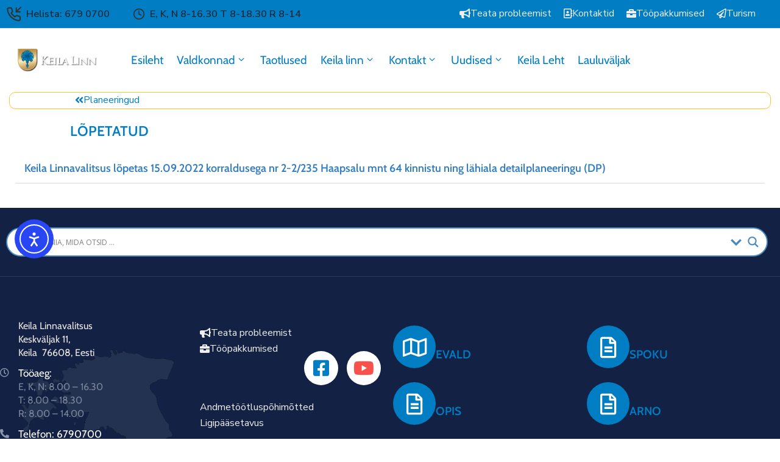

--- FILE ---
content_type: text/html; charset=UTF-8
request_url: https://keila.ee/lopetatud/
body_size: 28811
content:
<!DOCTYPE html>
<html lang="et" >

<head>
    <meta http-equiv="Content-Type" content="text/html; charset=UTF-8" />
    <link rel="profile" href="//gmpg.org/xfn/11">
    <link rel="pingback" href="https://keila.ee/xmlrpc.php">
    <meta http-equiv="X-UA-Compatible" content="IE=edge">
    <meta name="viewport" content="width=device-width, initial-scale=1, shrink-to-fit=no"/>
    <title>Lõpetatud planeeringud &#8211; Keila linn</title>
<meta name='robots' content='max-image-preview:large' />
<link rel='dns-prefetch' href='//cdn.elementor.com' />
<link rel='dns-prefetch' href='//fonts.googleapis.com' />
<link rel="alternate" type="application/rss+xml" title="Keila linn &raquo; RSS" href="https://keila.ee/feed/" />
<link rel="alternate" type="application/rss+xml" title="Keila linn &raquo; Kommentaaride RSS" href="https://keila.ee/comments/feed/" />
<link rel="alternate" title="oEmbed (JSON)" type="application/json+oembed" href="https://keila.ee/wp-json/oembed/1.0/embed?url=https%3A%2F%2Fkeila.ee%2Flopetatud%2F" />
<link rel="alternate" title="oEmbed (XML)" type="text/xml+oembed" href="https://keila.ee/wp-json/oembed/1.0/embed?url=https%3A%2F%2Fkeila.ee%2Flopetatud%2F&#038;format=xml" />
<style id='wp-img-auto-sizes-contain-inline-css' type='text/css'>
img:is([sizes=auto i],[sizes^="auto," i]){contain-intrinsic-size:3000px 1500px}
/*# sourceURL=wp-img-auto-sizes-contain-inline-css */
</style>
<link rel='stylesheet' id='elementor-frontend-css' href='https://keila.ee/wp-content/plugins/elementor/assets/css/frontend.min.css?ver=3.34.2' type='text/css' media='all' />
<style id='elementor-frontend-inline-css' type='text/css'>
.elementor-kit-8{--e-global-color-primary:#317CC1;--e-global-color-secondary:#070A0E;--e-global-color-text:#374151;--e-global-color-accent:#F6C632;--e-global-color-08560fc:#202B5D;--e-global-typography-primary-font-family:"Roboto";--e-global-typography-primary-font-size:16px;--e-global-typography-primary-font-weight:400;--e-global-typography-primary-line-height:1.6px;--e-global-typography-primary-letter-spacing:0px;--e-global-typography-secondary-font-family:"Roboto Slab";--e-global-typography-secondary-font-weight:400;--e-global-typography-text-font-family:"Cabin";--e-global-typography-text-font-weight:400;--e-global-typography-accent-font-family:"Roboto";--e-global-typography-accent-font-weight:500;color:#374151;}.elementor-kit-8 e-page-transition{background-color:#FFBC7D;}.elementor-kit-8 h1{color:#1F2937;}.elementor-kit-8 h2{color:#374151;}.elementor-kit-8 h3{color:#374151;}.elementor-kit-8 h4{color:#374151;}.elementor-kit-8 h5{color:#374151;}.elementor-section.elementor-section-boxed > .elementor-container{max-width:1140px;}.e-con{--container-max-width:1140px;}.elementor-widget:not(:last-child){margin-block-end:20px;}.elementor-element{--widgets-spacing:20px 20px;--widgets-spacing-row:20px;--widgets-spacing-column:20px;}{}h1.entry-title{display:var(--page-title-display);}@media(max-width:1024px){.elementor-section.elementor-section-boxed > .elementor-container{max-width:1024px;}.e-con{--container-max-width:1024px;}}@media(max-width:767px){.elementor-section.elementor-section-boxed > .elementor-container{max-width:767px;}.e-con{--container-max-width:767px;}}
.elementor-10042 .elementor-element.elementor-element-60835ed > .elementor-container{max-width:500px;}.elementor-10042 .elementor-element.elementor-element-60835ed{padding:0px 0px 0px 0px;}.elementor-10042 .elementor-element.elementor-element-e3b4b2e > .elementor-element-populated{padding:0px 0px 0px 0px;}.elementor-widget-button .elementor-button{background-color:var( --e-global-color-accent );}.elementor-10042 .elementor-element.elementor-element-b57e35c .elementor-button{background-color:#FFFFFF;fill:#007DC3;color:#007DC3;padding:0px 4px 0px 107px;}.elementor-10042 .elementor-element.elementor-element-b57e35c > .elementor-widget-container{margin:0px 0px 0px 0px;padding:0px 0px 0px 0px;border-style:solid;border-width:1px 1px 1px 1px;border-color:#FFC425;border-radius:10px 10px 10px 10px;}.elementor-10042 .elementor-element.elementor-element-b57e35c .elementor-button-content-wrapper{flex-direction:row;}.elementor-10042 .elementor-element.elementor-element-b57e35c .elementor-button .elementor-button-content-wrapper{gap:30px;}.elementor-10042 .elementor-element.elementor-element-a282dc4 > .elementor-container{max-width:500px;}.elementor-widget-heading .elementor-heading-title{color:var( --e-global-color-primary );}.elementor-10042 .elementor-element.elementor-element-7ea3b93 > .elementor-widget-container{padding:15px 0px 5px 90px;}.elementor-10042 .elementor-element.elementor-element-7ea3b93{text-align:start;}.elementor-10042 .elementor-element.elementor-element-7ea3b93 .elementor-heading-title{color:#007DC3;}.elementor-widget-toggle .elementor-toggle-title, .elementor-widget-toggle .elementor-toggle-icon{color:var( --e-global-color-primary );}.elementor-widget-toggle .elementor-toggle-icon svg{fill:var( --e-global-color-primary );}.elementor-widget-toggle .elementor-tab-title.elementor-active a, .elementor-widget-toggle .elementor-tab-title.elementor-active .elementor-toggle-icon{color:var( --e-global-color-accent );}.elementor-widget-toggle .elementor-tab-content{color:var( --e-global-color-text );}.elementor-10042 .elementor-element.elementor-element-de5624c .elementor-tab-title.elementor-active a, .elementor-10042 .elementor-element.elementor-element-de5624c .elementor-tab-title.elementor-active .elementor-toggle-icon{color:#FFC425;}.elementor-10042 .elementor-element.elementor-element-de5624c .elementor-toggle-title{font-family:"Cabin", Sans-serif;font-size:18px;font-weight:600;}.elementor-10042 .elementor-element.elementor-element-de5624c .elementor-tab-content{color:#545454;font-family:"Cabin", Sans-serif;font-size:18px;font-weight:400;}@media(min-width:768px){.elementor-10042 .elementor-element.elementor-element-e3b4b2e{width:100%;}}
/*# sourceURL=elementor-frontend-inline-css */
</style>
<link rel='stylesheet' id='widget-social-icons-css' href='https://keila.ee/wp-content/plugins/elementor/assets/css/widget-social-icons.min.css?ver=3.34.2' type='text/css' media='all' />
<link rel='stylesheet' id='ova-flaticon-css' href='https://keila.ee/wp-content/plugins/ova-framework/assets/libs/flaticon/font/flaticon.css?ver=6.9' type='text/css' media='all' />
<link rel='stylesheet' id='ova-elementor-give-donations-css' href='https://keila.ee/wp-content/plugins/ova-framework/assets/css/give-donations.css?ver=6.9' type='text/css' media='all' />
<link rel='stylesheet' id='ova-elementor-custom-animations-css' href='https://keila.ee/wp-content/plugins/ova-framework/assets/css/custom-animations.css?ver=6.9' type='text/css' media='all' />
<link rel='stylesheet' id='ova-elementor-custom-css' href='https://keila.ee/wp-content/plugins/ova-framework/assets/css/custom.css?ver=6.9' type='text/css' media='all' />
<style id='wp-emoji-styles-inline-css' type='text/css'>

	img.wp-smiley, img.emoji {
		display: inline !important;
		border: none !important;
		box-shadow: none !important;
		height: 1em !important;
		width: 1em !important;
		margin: 0 0.07em !important;
		vertical-align: -0.1em !important;
		background: none !important;
		padding: 0 !important;
	}
/*# sourceURL=wp-emoji-styles-inline-css */
</style>
<style id='classic-theme-styles-inline-css' type='text/css'>
/*! This file is auto-generated */
.wp-block-button__link{color:#fff;background-color:#32373c;border-radius:9999px;box-shadow:none;text-decoration:none;padding:calc(.667em + 2px) calc(1.333em + 2px);font-size:1.125em}.wp-block-file__button{background:#32373c;color:#fff;text-decoration:none}
/*# sourceURL=/wp-includes/css/classic-themes.min.css */
</style>
<style id='global-styles-inline-css' type='text/css'>
:root{--wp--preset--aspect-ratio--square: 1;--wp--preset--aspect-ratio--4-3: 4/3;--wp--preset--aspect-ratio--3-4: 3/4;--wp--preset--aspect-ratio--3-2: 3/2;--wp--preset--aspect-ratio--2-3: 2/3;--wp--preset--aspect-ratio--16-9: 16/9;--wp--preset--aspect-ratio--9-16: 9/16;--wp--preset--color--black: #000000;--wp--preset--color--cyan-bluish-gray: #abb8c3;--wp--preset--color--white: #ffffff;--wp--preset--color--pale-pink: #f78da7;--wp--preset--color--vivid-red: #cf2e2e;--wp--preset--color--luminous-vivid-orange: #ff6900;--wp--preset--color--luminous-vivid-amber: #fcb900;--wp--preset--color--light-green-cyan: #7bdcb5;--wp--preset--color--vivid-green-cyan: #00d084;--wp--preset--color--pale-cyan-blue: #8ed1fc;--wp--preset--color--vivid-cyan-blue: #0693e3;--wp--preset--color--vivid-purple: #9b51e0;--wp--preset--gradient--vivid-cyan-blue-to-vivid-purple: linear-gradient(135deg,rgb(6,147,227) 0%,rgb(155,81,224) 100%);--wp--preset--gradient--light-green-cyan-to-vivid-green-cyan: linear-gradient(135deg,rgb(122,220,180) 0%,rgb(0,208,130) 100%);--wp--preset--gradient--luminous-vivid-amber-to-luminous-vivid-orange: linear-gradient(135deg,rgb(252,185,0) 0%,rgb(255,105,0) 100%);--wp--preset--gradient--luminous-vivid-orange-to-vivid-red: linear-gradient(135deg,rgb(255,105,0) 0%,rgb(207,46,46) 100%);--wp--preset--gradient--very-light-gray-to-cyan-bluish-gray: linear-gradient(135deg,rgb(238,238,238) 0%,rgb(169,184,195) 100%);--wp--preset--gradient--cool-to-warm-spectrum: linear-gradient(135deg,rgb(74,234,220) 0%,rgb(151,120,209) 20%,rgb(207,42,186) 40%,rgb(238,44,130) 60%,rgb(251,105,98) 80%,rgb(254,248,76) 100%);--wp--preset--gradient--blush-light-purple: linear-gradient(135deg,rgb(255,206,236) 0%,rgb(152,150,240) 100%);--wp--preset--gradient--blush-bordeaux: linear-gradient(135deg,rgb(254,205,165) 0%,rgb(254,45,45) 50%,rgb(107,0,62) 100%);--wp--preset--gradient--luminous-dusk: linear-gradient(135deg,rgb(255,203,112) 0%,rgb(199,81,192) 50%,rgb(65,88,208) 100%);--wp--preset--gradient--pale-ocean: linear-gradient(135deg,rgb(255,245,203) 0%,rgb(182,227,212) 50%,rgb(51,167,181) 100%);--wp--preset--gradient--electric-grass: linear-gradient(135deg,rgb(202,248,128) 0%,rgb(113,206,126) 100%);--wp--preset--gradient--midnight: linear-gradient(135deg,rgb(2,3,129) 0%,rgb(40,116,252) 100%);--wp--preset--font-size--small: 13px;--wp--preset--font-size--medium: 20px;--wp--preset--font-size--large: 36px;--wp--preset--font-size--x-large: 42px;--wp--preset--spacing--20: 0.44rem;--wp--preset--spacing--30: 0.67rem;--wp--preset--spacing--40: 1rem;--wp--preset--spacing--50: 1.5rem;--wp--preset--spacing--60: 2.25rem;--wp--preset--spacing--70: 3.38rem;--wp--preset--spacing--80: 5.06rem;--wp--preset--shadow--natural: 6px 6px 9px rgba(0, 0, 0, 0.2);--wp--preset--shadow--deep: 12px 12px 50px rgba(0, 0, 0, 0.4);--wp--preset--shadow--sharp: 6px 6px 0px rgba(0, 0, 0, 0.2);--wp--preset--shadow--outlined: 6px 6px 0px -3px rgb(255, 255, 255), 6px 6px rgb(0, 0, 0);--wp--preset--shadow--crisp: 6px 6px 0px rgb(0, 0, 0);}:where(.is-layout-flex){gap: 0.5em;}:where(.is-layout-grid){gap: 0.5em;}body .is-layout-flex{display: flex;}.is-layout-flex{flex-wrap: wrap;align-items: center;}.is-layout-flex > :is(*, div){margin: 0;}body .is-layout-grid{display: grid;}.is-layout-grid > :is(*, div){margin: 0;}:where(.wp-block-columns.is-layout-flex){gap: 2em;}:where(.wp-block-columns.is-layout-grid){gap: 2em;}:where(.wp-block-post-template.is-layout-flex){gap: 1.25em;}:where(.wp-block-post-template.is-layout-grid){gap: 1.25em;}.has-black-color{color: var(--wp--preset--color--black) !important;}.has-cyan-bluish-gray-color{color: var(--wp--preset--color--cyan-bluish-gray) !important;}.has-white-color{color: var(--wp--preset--color--white) !important;}.has-pale-pink-color{color: var(--wp--preset--color--pale-pink) !important;}.has-vivid-red-color{color: var(--wp--preset--color--vivid-red) !important;}.has-luminous-vivid-orange-color{color: var(--wp--preset--color--luminous-vivid-orange) !important;}.has-luminous-vivid-amber-color{color: var(--wp--preset--color--luminous-vivid-amber) !important;}.has-light-green-cyan-color{color: var(--wp--preset--color--light-green-cyan) !important;}.has-vivid-green-cyan-color{color: var(--wp--preset--color--vivid-green-cyan) !important;}.has-pale-cyan-blue-color{color: var(--wp--preset--color--pale-cyan-blue) !important;}.has-vivid-cyan-blue-color{color: var(--wp--preset--color--vivid-cyan-blue) !important;}.has-vivid-purple-color{color: var(--wp--preset--color--vivid-purple) !important;}.has-black-background-color{background-color: var(--wp--preset--color--black) !important;}.has-cyan-bluish-gray-background-color{background-color: var(--wp--preset--color--cyan-bluish-gray) !important;}.has-white-background-color{background-color: var(--wp--preset--color--white) !important;}.has-pale-pink-background-color{background-color: var(--wp--preset--color--pale-pink) !important;}.has-vivid-red-background-color{background-color: var(--wp--preset--color--vivid-red) !important;}.has-luminous-vivid-orange-background-color{background-color: var(--wp--preset--color--luminous-vivid-orange) !important;}.has-luminous-vivid-amber-background-color{background-color: var(--wp--preset--color--luminous-vivid-amber) !important;}.has-light-green-cyan-background-color{background-color: var(--wp--preset--color--light-green-cyan) !important;}.has-vivid-green-cyan-background-color{background-color: var(--wp--preset--color--vivid-green-cyan) !important;}.has-pale-cyan-blue-background-color{background-color: var(--wp--preset--color--pale-cyan-blue) !important;}.has-vivid-cyan-blue-background-color{background-color: var(--wp--preset--color--vivid-cyan-blue) !important;}.has-vivid-purple-background-color{background-color: var(--wp--preset--color--vivid-purple) !important;}.has-black-border-color{border-color: var(--wp--preset--color--black) !important;}.has-cyan-bluish-gray-border-color{border-color: var(--wp--preset--color--cyan-bluish-gray) !important;}.has-white-border-color{border-color: var(--wp--preset--color--white) !important;}.has-pale-pink-border-color{border-color: var(--wp--preset--color--pale-pink) !important;}.has-vivid-red-border-color{border-color: var(--wp--preset--color--vivid-red) !important;}.has-luminous-vivid-orange-border-color{border-color: var(--wp--preset--color--luminous-vivid-orange) !important;}.has-luminous-vivid-amber-border-color{border-color: var(--wp--preset--color--luminous-vivid-amber) !important;}.has-light-green-cyan-border-color{border-color: var(--wp--preset--color--light-green-cyan) !important;}.has-vivid-green-cyan-border-color{border-color: var(--wp--preset--color--vivid-green-cyan) !important;}.has-pale-cyan-blue-border-color{border-color: var(--wp--preset--color--pale-cyan-blue) !important;}.has-vivid-cyan-blue-border-color{border-color: var(--wp--preset--color--vivid-cyan-blue) !important;}.has-vivid-purple-border-color{border-color: var(--wp--preset--color--vivid-purple) !important;}.has-vivid-cyan-blue-to-vivid-purple-gradient-background{background: var(--wp--preset--gradient--vivid-cyan-blue-to-vivid-purple) !important;}.has-light-green-cyan-to-vivid-green-cyan-gradient-background{background: var(--wp--preset--gradient--light-green-cyan-to-vivid-green-cyan) !important;}.has-luminous-vivid-amber-to-luminous-vivid-orange-gradient-background{background: var(--wp--preset--gradient--luminous-vivid-amber-to-luminous-vivid-orange) !important;}.has-luminous-vivid-orange-to-vivid-red-gradient-background{background: var(--wp--preset--gradient--luminous-vivid-orange-to-vivid-red) !important;}.has-very-light-gray-to-cyan-bluish-gray-gradient-background{background: var(--wp--preset--gradient--very-light-gray-to-cyan-bluish-gray) !important;}.has-cool-to-warm-spectrum-gradient-background{background: var(--wp--preset--gradient--cool-to-warm-spectrum) !important;}.has-blush-light-purple-gradient-background{background: var(--wp--preset--gradient--blush-light-purple) !important;}.has-blush-bordeaux-gradient-background{background: var(--wp--preset--gradient--blush-bordeaux) !important;}.has-luminous-dusk-gradient-background{background: var(--wp--preset--gradient--luminous-dusk) !important;}.has-pale-ocean-gradient-background{background: var(--wp--preset--gradient--pale-ocean) !important;}.has-electric-grass-gradient-background{background: var(--wp--preset--gradient--electric-grass) !important;}.has-midnight-gradient-background{background: var(--wp--preset--gradient--midnight) !important;}.has-small-font-size{font-size: var(--wp--preset--font-size--small) !important;}.has-medium-font-size{font-size: var(--wp--preset--font-size--medium) !important;}.has-large-font-size{font-size: var(--wp--preset--font-size--large) !important;}.has-x-large-font-size{font-size: var(--wp--preset--font-size--x-large) !important;}
:where(.wp-block-post-template.is-layout-flex){gap: 1.25em;}:where(.wp-block-post-template.is-layout-grid){gap: 1.25em;}
:where(.wp-block-term-template.is-layout-flex){gap: 1.25em;}:where(.wp-block-term-template.is-layout-grid){gap: 1.25em;}
:where(.wp-block-columns.is-layout-flex){gap: 2em;}:where(.wp-block-columns.is-layout-grid){gap: 2em;}
:root :where(.wp-block-pullquote){font-size: 1.5em;line-height: 1.6;}
/*# sourceURL=global-styles-inline-css */
</style>
<link rel='stylesheet' id='ova-dep-style-css' href='https://keila.ee/wp-content/plugins/ova-dep/assets/css/frontend/ovadep-style.css?ver=6.9' type='text/css' media='all' />
<link rel='stylesheet' id='ovadoc_style-css' href='https://keila.ee/wp-content/plugins/ova-doc/assets/css/frontend/ovadoc-style.css?ver=6.9' type='text/css' media='all' />
<link rel='stylesheet' id='e-animation-ova-move-up-css' href='https://keila.ee/wp-content/plugins/ova-framework/assets/css/none.css' type='text/css' media='all' />
<link rel='stylesheet' id='e-animation-ova-move-down-css' href='https://keila.ee/wp-content/plugins/ova-framework/assets/css/none.css' type='text/css' media='all' />
<link rel='stylesheet' id='e-animation-ova-move-left-css' href='https://keila.ee/wp-content/plugins/ova-framework/assets/css/none.css' type='text/css' media='all' />
<link rel='stylesheet' id='e-animation-ova-move-right-css' href='https://keila.ee/wp-content/plugins/ova-framework/assets/css/none.css' type='text/css' media='all' />
<link rel='stylesheet' id='e-animation-ova-scale-up-css' href='https://keila.ee/wp-content/plugins/ova-framework/assets/css/none.css' type='text/css' media='all' />
<link rel='stylesheet' id='e-animation-ova-flip-css' href='https://keila.ee/wp-content/plugins/ova-framework/assets/css/none.css' type='text/css' media='all' />
<link rel='stylesheet' id='e-animation-ova-helix-css' href='https://keila.ee/wp-content/plugins/ova-framework/assets/css/none.css' type='text/css' media='all' />
<link rel='stylesheet' id='e-animation-ova-popup-css' href='https://keila.ee/wp-content/plugins/ova-framework/assets/css/none.css' type='text/css' media='all' />
<link rel='stylesheet' id='ovapor-style-css' href='https://keila.ee/wp-content/plugins/ova-portfolio/assets/css/frontend/ovapor-style.css?ver=6.9' type='text/css' media='all' />
<link rel='stylesheet' id='ovasev_style-css' href='https://keila.ee/wp-content/plugins/ova-sev/assets/css/frontend/ovasev-style.css?ver=6.9' type='text/css' media='all' />
<link rel='stylesheet' id='ovateam_style-css' href='https://keila.ee/wp-content/plugins/ova-team/assets/css/frontend/ovateam-style.css?ver=6.9' type='text/css' media='all' />
<link rel='stylesheet' id='ea11y-widget-fonts-css' href='https://keila.ee/wp-content/plugins/pojo-accessibility/assets/build/fonts.css?ver=4.0.1' type='text/css' media='all' />
<link rel='stylesheet' id='ea11y-skip-link-css' href='https://keila.ee/wp-content/plugins/pojo-accessibility/assets/build/skip-link.css?ver=4.0.1' type='text/css' media='all' />
<link rel='stylesheet' id='fancybox-css' href='https://keila.ee/wp-content/themes/egovt/assets/libs/fancybox-master/dist/jquery.fancybox.min.css' type='text/css' media='all' />
<link rel='stylesheet' id='bootstrap-css' href='https://keila.ee/wp-content/themes/egovt/assets/libs/bootstrap/css/bootstrap.min.css' type='text/css' media='all' />
<link rel='stylesheet' id='linearicons-css' href='https://keila.ee/wp-content/themes/egovt/assets/libs/linearicons/style.css' type='text/css' media='all' />
<link rel='stylesheet' id='select2-css' href='https://keila.ee/wp-content/themes/egovt/assets/libs/select2/select2.min.css' type='text/css' media='all' />
<link rel='stylesheet' id='v4-shims-css' href='https://keila.ee/wp-content/themes/egovt/assets/libs/fontawesome/css/v4-shims.min.css' type='text/css' media='all' />
<link rel='stylesheet' id='fontawesome-css' href='https://keila.ee/wp-content/themes/egovt/assets/libs/fontawesome/css/all.min.css' type='text/css' media='all' />
<link rel='stylesheet' id='elegant-font-css' href='https://keila.ee/wp-content/themes/egovt/assets/libs/elegant_font/ele_style.css' type='text/css' media='all' />
<link rel='stylesheet' id='jquery-ui-css' href='https://keila.ee/wp-content/themes/egovt/assets/libs/jquery-ui/jquery-ui.min.css' type='text/css' media='all' />
<link rel='stylesheet' id='egovt-theme-css' href='https://keila.ee/wp-content/themes/egovt/assets/css/theme.css' type='text/css' media='all' />
<link rel='stylesheet' id='egovt-parent-style-css' href='https://keila.ee/wp-content/themes/egovt/style.css' type='text/css' media='all' />
<link rel='stylesheet' id='egovt-style-css' href='https://keila.ee/wp-content/themes/egovt-child/style.css' type='text/css' media='all' />
<style id='egovt-style-inline-css' type='text/css'>

body{
	font-family: Nunito Sans;
	font-weight: 400;
	font-size: 16px;
	line-height: 26px;
	letter-spacing: 0px;
	color: #1f2937;
}


h1,h2,h3,h4,h5,h6, .nav_comment_text
{
	font-family: Cabin;
	color: #202b5d;
}
.cal1,.second_font{
	font-family: Cabin;
}
.according-egov .elementor-accordion .elementor-accordion-item .elementor-tab-content,
.egovt-tab .elementor-widget-tabs .elementor-tab-content
{
	font-family: Nunito Sans;
}

.sidebar .widget.recent-posts-widget-with-thumbnails ul li a .rpwwt-post-title,
.sidebar .widget.recent-posts-widget-with-thumbnails ul li .rpwwt-post-date,
.sidebar .widget.widget_tag_cloud .tagcloud a,
.blog_pagination .pagination li.page-numbers a,
.single-post-egovt article.post-wrap .post-tag .post-tags a,
.content_comments .comments ul.commentlists li.comment .comment-details .author-name .name,
.content_comments .comments ul.commentlists li.comment .comment-details .author-name .date,
.content_comments .comments ul.commentlists li.comment .comment-body .ova_reply .comment-reply-link,
.content_comments .comments ul.commentlists li.comment .comment-body .ova_reply .comment-edit-link,
.content_comments .comments .comment-respond .comment-form textarea,
.content_comments .comments .comment-respond .comment-form input[type="text"],
.content_comments .comments .comment-respond .comment-form p.form-submit #submit,
.ova-single-text,
.egovt_counter_team .elementor-counter .elementor-counter-number-wrapper .elementor-counter-number,
.egovt_button .elementor-button-wrapper .elementor-button,
.according-egov .elementor-accordion .elementor-accordion-item .elementor-tab-title a,
.egovt-tab.elementor-widget-tabs .elementor-tabs .elementor-tabs-wrapper .elementor-tab-title a,
.egovt-tab.elementor-widget-tabs .elementor-tabs .elementor-tabs-wrapper .elementor-tab-title,
.egovt-tab.elementor-widget-tabs .elementor-tabs .elementor-tabs-content-wrapper .elementor-tab-title,
.search_archive_event form .select2-selection.select2-selection--single .select2-selection__rendered,
.search_archive_event form .start_date input::placeholder, 
.search_archive_event form .end_date input::placeholder,
.ova_time_countdown .due_date .countdown-section .countdown-amount,
.ova_time_countdown .due_date .countdown-section .countdown-period,
.woocommerce .ova-shop-wrap .content-area ul.products li.product .price,
.woocommerce .ova-shop-wrap .content-area .woocommerce-pagination ul.page-numbers li .page-numbers,
.woocommerce .ova-shop-wrap .content-area .onsale,
.woocommerce .ova-shop-wrap .content-area .woocommerce-result-count,
.woocommerce .ova-shop-wrap .content-area .woocommerce-ordering .select2-container--default .select2-selection--single .select2-selection__rendered,
.woocommerce .ova-shop-wrap .woo-sidebar .widget_products ul.product_list_widget li a .product-title,
.woocommerce .ova-shop-wrap .woo-sidebar .widget_products ul.product_list_widget li .woocommerce-Price-amount,
.woocommerce .ova-shop-wrap .content-area .product .summary .price,
.woocommerce .ova-shop-wrap .content-area .product .summary .stock,
.woocommerce .ova-shop-wrap .content-area .product .summary .cart .quantity input,
.woocommerce .ova-shop-wrap .content-area .product .summary .cart .single_add_to_cart_button,
.woocommerce .ova-shop-wrap .content-area .product .summary .product_meta .posted_in,
.woocommerce .ova-shop-wrap .content-area .product .summary .product_meta .tagged_as,
.woocommerce .ova-shop-wrap .content-area .product .woocommerce-tabs ul.tabs li a,
.woocommerce .ova-shop-wrap .content-area .product .woocommerce-tabs .woocommerce-Tabs-panel #reviews #comments ol.commentlist li .comment_container .comment-text .meta,
.woocommerce .ova-shop-wrap .content-area .product .woocommerce-tabs .woocommerce-Tabs-panel #reviews #review_form_wrapper #review_form #respond .comment-reply-title,
.woocommerce .ova-shop-wrap .content-area .product .woocommerce-tabs .woocommerce-Tabs-panel #reviews #review_form_wrapper #review_form #respond .comment-form label,
.woocommerce .ova-shop-wrap .woo-sidebar .widget_price_filter .price_slider_wrapper .price_slider_amount .button,
.woocommerce .woocommerce-cart-form table.shop_table thead tr th,
.woocommerce .woocommerce-cart-form table.shop_table tbody tr td,
.woocommerce .woocommerce-cart-form table.shop_table tbody tr td.product-quantity input,
.woocommerce .woocommerce-cart-form table.shop_table tbody tr td.actions .coupon .button,
.woocommerce .woocommerce-cart-form table.shop_table tbody tr td.actions .button,
.woocommerce .cart-collaterals .cart_totals .shop_table th,
.woocommerce .cart-collaterals .cart_totals .shop_table td,
.woocommerce .cart-collaterals .cart_totals .shop_table tr.woocommerce-shipping-totals ul#shipping_method li label,
.woocommerce .cart-collaterals .cart_totals .shop_table tr.woocommerce-shipping-totals .woocommerce-shipping-destination,
.woocommerce .cart-collaterals .cart_totals .shop_table tr.woocommerce-shipping-totals .woocommerce-shipping-calculator .shipping-calculator-button,
.woocommerce .cart-collaterals .cart_totals .shop_table tr.woocommerce-shipping-totals .woocommerce-shipping-calculator .button,
.woocommerce .cart-collaterals .cart_totals .checkout-button,
.woocommerce-checkout .woocommerce-billing-fields .form-row label,
.woocommerce-checkout table.shop_table td,
.woocommerce-checkout table.shop_table th,
.woocommerce-checkout .woocommerce-checkout-payment ul.wc_payment_methods li label,
.woocommerce-checkout #payment .place-order #place_order,
.woocommerce-checkout .woocommerce-additional-fields .form-row label,
.woocommerce-checkout .woocommerce-form-coupon-toggle .woocommerce-info,
.woocommerce .ova-shop-wrap .content-area .product .summary form.cart table.variations tr td,
.woocommerce-checkout form.checkout_coupon .button,
.ova_toggle_custom_egovt .elementor-toggle-item .elementor-tab-title a,
.egovt_404_page .search-form input[type="submit"],
.ova_egovt_counter.elementor-widget-counter .elementor-counter-number-wrapper,
.ova_egovt_counter.elementor-widget-counter .elementor-counter-title,
.egovt_form_mail_comming_soon .mailchimp_custom .ova_mcwp_mail input[type="email"],
.woocommerce #customer_login .woocommerce-form .form-row label,
.woocommerce .ova-shop-wrap .woo-sidebar .widget_product_tag_cloud .tagcloud a,
.single_event .event_content .tab-Location .tab-content .contact .info-contact li span:nth-child(1),
.ova_menu_page a,
.ovatheme_header_default nav.navbar li a,
.ovatheme_header_default nav.navbar li a,
.ova_shortcode_donation.type2 .give-form-wrap .give-form #give-donation-level-button-wrap .give-donation-level-btn,
.ova_shortcode_donation .give-form-wrap .give-form .give-btn,
form[id*=give-form] #give-final-total-wrap .give-donation-total-label,
form[id*=give-form] #give-final-total-wrap .give-final-total-amount,
#give-recurring-form .form-row label, form.give-form .form-row label, form[id*=give-form] .form-row label,
#give-recurring-form h3.give-section-break, #give-recurring-form h4.give-section-break, #give-recurring-form legend, form.give-form h3.give-section-break, form.give-form h4.give-section-break, form.give-form legend, form[id*=give-form] h3.give-section-break, form[id*=give-form] h4.give-section-break, form[id*=give-form] legend,
form[id*=give-form] #give-gateway-radio-list>li label.give-gateway-option,
.ova_single_give_form .give_forms .summary .donation .give-form-wrap .give-donation-levels-wrap button,
form[id*=give-form] .give-donation-amount #give-amount, form[id*=give-form] .give-donation-amount #give-amount-text,
.ova_single_give_form .give_forms .summary .donation .give-form-wrap .give-currency-symbol,
.give-donor__image,
.ova_single_give_form .give_forms .summary .give_form_info #donor .give-grid .give-donor__total

{
	font-family: Cabin;
}

article.post-wrap .post-meta .post-meta-content .post-date .left i,
article.post-wrap .post-meta .post-meta-content .wp-categories a:hover,
article.post-wrap .post-meta .post-meta-content .wp-author a:hover,
.sidebar .widget.recent-posts-widget-with-thumbnails ul li a .rpwwt-post-title:hover,
article.post-wrap .carousel .carousel-control-prev:hover i, 
article.post-wrap .carousel .carousel-control-next:hover i,
article.post-wrap .post-title a:hover h2,
.blog-grid article.post-wrap .post-meta-grid .post-meta-content-grid .categories a:hover,
.blog-grid article.post-wrap .post-footer .egovt-post-readmore a:hover,
.default article.post-wrap .post-footer .socials-inner .share-social .share-social-icons li a:hover,
.single-post-egovt article.post-wrap .post-tag .post-tags a:hover,
.content_comments .comments .comment-respond small a,
.ova-search-page .page-title span,
.switch-lang .current-lang .lang-text:hover,
.switch-lang .current-lang .lang-text:hover:after,
.switch-lang .lang-dropdown .selecting-lang .lang-text:hover,
.elementor-widget-ova_header .wrap_ova_header .ova_header_el .ovatheme_breadcrumbs .breadcrumb a:hover,
.ova-contact-info.type2 .address .text_link a:hover,
.ova-contact-info.type2 .icon svg,
.ova-contact-info.type2 .icon i,
.sidebar .widget.recent-posts-widget-with-thumbnails ul li .rpwwt-post-date::before,
.content_comments .comments ul.commentlists li.comment .comment-body .ova_reply .comment-reply-link:hover,
.content_comments .comments ul.commentlists li.comment .comment-body .ova_reply .comment-edit-link:hover,
.ovatheme_header_default nav.navbar li a:hover,
.ova_wrap_search_popup i:hover,
.elementor-widget-ova_menu .ova_nav ul.menu > li > a:hover,
.elementor-widget-ova_menu .ova_nav ul.menu .dropdown-menu li a:hover,
.elementor-widget-ova_menu .ova_nav ul.menu > li.active > a,
.elementor-widget-ova_menu .ova_nav ul.menu > li.current-menu-parent > a,


.ova-contact-info .address a:hover,
.ova_menu_page .menu li a:hover,
.ova_menu_page .menu li.active a,
.ova-info-content .ova-email a:hover,
.ova-info-content .ova-phone a:hover,
.archive_team .content .items .content_info .ova-info-content .ova-social ul li a:hover i,
.archive_team .ova-info-content .name:hover,
.egovt_list_single_team .elementor-icon-list-items .elementor-icon-list-item .elementor-icon-list-icon i,
.ova_team_single .ova_info .ova-info-content .ova-email a:hover,
.ova_team_single .ova_info .ova-info-content .ova-phone a:hover,
.egovt_counter_team .elementor-counter .elementor-counter-number-wrapper .elementor-counter-number,
.ova-testimonial .slide-testimonials .client_info .icon-quote span::before,
.ova_doc_wrap .ova-doc-sidebar .ova_info .ova-list-cat ul li a:hover,
.ova_doc_wrap .ova_doc_content .doc-meta .doc-categories .cat-doc a:hover,
.ova_doc_wrap .ova_doc_content .ova-list-attachment li .ova-download a,
.ova_doc_wrap.archive-doc .ova_doc_content .items-doc .doc-icon-title .doc-title-item .doc-title a:hover,
.egov_editor_check svg,
.ova_dep_wrap .ova-dep-sidebar .ova_info .ova-list-dep ul li a:hover,
.ova_dep_wrap .ova-dep-sidebar .ova_info .dep-file-sidebar .ova-file-name-size .ova-file-name a:hover,
.ova_list_dep .content .icon-dep span::before,
.ova_list_dep .content .title-dep a:hover,
.ova_list_dep .content .dep-content-sub .dep-readmore:hover,
.ova_dep_wrap .ova_dep_content .ova-list-attachment li .ova-download a,
.archive_dep .content .ova-content .title a:hover,
.archive_dep .content .items:hover .ova-content .icon span i::before,
.ova_list_checked ul li svg,
.ova_feature .title a:hover,
.ova_feature .content-sub .readmore:hover,
.ova_feature .icon span::before,
.ova_sev_wrap .ova-sev-sidebar .ova_info .sev-file-sidebar .ova-file-name-size .ova-file-name a:hover,
.ova_sev_list_file .ova-list-attachment li .ova-download a:hover,
.ova_sev_wrap .ova-sev-sidebar .ova_info .ova-list-sev ul li a:hover,
.egovt-tab.elementor-widget-tabs .elementor-tabs .elementor-tabs-content-wrapper .elementor-tab-title.elementor-active,
.ova_feature.version_2 .items .title a:hover,
.ova_sev_list_file .ova-list-attachment li .ova-file-name-size .ova-file-name a:hover,
.archive_sev .items .icon span::before,
.archive_sev .items .title a:hover,
.archive_sev .items .content-sub .readmore:hover,
.ovaev-content.content-grid .desc .event_post .post_cat a.event_type:hover,
.ovaev-content.content-grid .desc .event_post .event_title a:hover,
.ovaev-content.content-grid .desc .event_post .post_cat a.event_type:hover,
.ovaev-content.content-list .desc .event_post .event_title a:hover,
.ovaev-content.content-list .date-event .date-month,
.ovaev-content.content-list .desc .event_post .post_cat a.event_type:hover,
.ovaev-content.content-list .content .desc .event_post .event_title a:hover,
.sidebar-event .widget_list_event .list-event .item-event .ova-content .title a:hover,
.sidebar-event .widget_feature_event .event-feature .item-event .desc .event_post .event_title a:hover,
.sidebar-event .widget_feature_event .event-feature .item-event .desc .event_post .post_cat .event_type:hover,
.sidebar-event .widget_list_event .button-all-event a:hover,
.single_event .event_content .event-tags a:hover,
.single_event .event_content .event-related .item-event .desc .event_post .post_cat .event_type:hover,
.single_event .event_content .event-related .item-event .desc .event_post .event_title a:hover,
.ova-team-slider .content .items .ova-info a.name:hover,
.single_event .event_content .tab-Location .tab-content .contact .info-contact li a.info:hover,
.ovaev-event-element .title-event,
.ovaev-event-element .item .title a:hover,
.wrap-portfolio .archive-por .content-por .ovapor-item .content-item .category a:hover,
.wrap-portfolio .archive-por .content-por .ovapor-item .content-item .title a:hover,
.wrap-portfolio .single-por .wrap-content-por .info-por a:hover,
.wrap-portfolio .single-por .single-foot-por .ova-next-pre-post .pre .num-2 span,
.wrap-portfolio .single-por .single-foot-por .ova-next-pre-post .next .num-2 span,
.wrap-portfolio .single-por .single-foot-por .ova-next-pre-post .pre .num-1 a:hover i,
.wrap-portfolio .single-por .single-foot-por .ova-next-pre-post .next .num-1 a:hover i,
.wrap-portfolio .single-por .single-foot-por .ova-next-pre-post .pre .num-2 a:hover,
.wrap-portfolio .single-por .single-foot-por .ova-next-pre-post .next .num-2 a:hover,
.wrap-related-por .related-por .ovapor-item .content-item .category a:hover,
.wrap-related-por .related-por .ovapor-item .content-item .title a:hover,
.wrap-portfolio .single-por .info-por a:hover,
.woocommerce .ova-shop-wrap .content-area ul.products li.product .woocommerce-loop-product__title a:hover,
.woocommerce .ova-shop-wrap .woo-sidebar .widget_products ul.product_list_widget li a .product-title:hover,
.woocommerce .ova-shop-wrap .woo-sidebar .widget_product_tag_cloud .tagcloud a:hover,
.woocommerce .ova-shop-wrap .content-area .product .summary .product_meta .posted_in a:hover,
.woocommerce .ova-shop-wrap .content-area .product .summary .product_meta .tagged_as a:hover,
.woocommerce .ova-shop-wrap .content-area .product .summary .woocommerce-product-rating .star-rating span,
.woocommerce .ova-shop-wrap .content-area .product .woocommerce-tabs .woocommerce-Tabs-panel #reviews #comments ol.commentlist li .comment_container .comment-text .star-rating,
.woocommerce .ova-shop-wrap .content-area .product .woocommerce-tabs .woocommerce-Tabs-panel #reviews #review_form_wrapper #review_form #respond .comment-form .comment-form-rating .stars:hover a,
.woocommerce ul.products li.product .star-rating,
.woocommerce .ova-shop-wrap .woo-sidebar .widget_products ul.product_list_widget li .star-rating,
.woocommerce .woocommerce-cart-form table.shop_table tbody tr td.product-name a:hover,
.woocommerce .ova-shop-wrap .content-area .product .summary form.cart table.variations tr td .reset_variations:hover,
.woocommerce .ova-shop-wrap .content-area .product .summary form.cart table.group_table td a:hover,
.ova-history .wp-item .wp-year .year,
.egovt_icon_couter.elementor-widget-html .elementor-widget-container i::before,
.ova-document-list .list-doc .item h3.title a:hover,
.ova-document-list .readmore a:hover,
.ovaev-event-element .desc .event_post .post_cat .event_type:hover,
.ovaev-event-element .desc .event_post .event_title a:hover,
.ovaev-event-element.version_2 .title-readmore .read-more:hover,
.ova_feature_box.version_1 .ova-content .title a:hover,
.ova_feature_box.version_1 .ova-content .readmore a:hover,
.ova_feature_box.version_2 .ova-content .title a:hover,
.ova_feature_box.version_3 .ova-content .readmore a:hover,
.ova_por_slide.por_element .ovapor-item .content-item .category a:hover,
.ova_por_slide.por_element .ovapor-item .content-item .title a:hover,
.ova_box_resource .title a,
.ova_box_contact .phone a,
.ova_contact_slide .swiper-nav .button-nav:hover i,
.ova_contact_slide .slide-contact .item .mail a:hover,
.ova_contact_slide .slide-contact .item .phone a:hover,
.woocommerce #customer_login .woocommerce-form.woocommerce-form-login .form-row.woocommerce-form-row.rememberme_lost_password a:hover,
.woocommerce ul.egovt-login-register-woo li.active a,
.woocommerce form.woocommerce-form-login.login .form-row.woocommerce-form-row.rememberme_lost_password a:hover,
.ova_dep_wrap .ova-dep-sidebar .ova_info .ova-list-dep ul li.active a,
.ova_sev_wrap .ova-sev-sidebar .ova_info .ova-list-sev .title-list-sev a:hover,
.ova_doc_wrap .ova-doc-sidebar .ova_info .ova-list-cat ul li.active a,
.ova_dep_wrap .ova-dep-sidebar .ova_info .ova-list-dep .title-list-dep:hover,
.ova_sev_wrap .ova-sev-sidebar .ova_info .ova-list-sev ul li.active a,
.ova_menu_page.type1.show-arrow a:hover:before,
.single-post-egovt article.post-wrap .ova-next-pre-post .pre:hover .num-2 .title, 
.single-post-egovt article.post-wrap .ova-next-pre-post .next:hover .num-2 .title,
.single-post-egovt article.post-wrap .ova-next-pre-post .pre .num-2 span.text-label,
.single-post-egovt article.post-wrap .ova-next-pre-post .next .num-2 span.text-label,
.single_event .event_content .ova-next-pre-post .pre:hover .num-2 .title,
.single_event .event_content .ova-next-pre-post .next:hover .num-2 .title,
.single_event .event_content .ova-next-pre-post .pre .num-2 span.text-label,
.single_event .event_content .ova-next-pre-post .next .num-2 span.text-label,
.wrap-portfolio .single-por .single-foot-por .ova-next-pre-post .pre:hover .num-2 .title,
.wrap-portfolio .single-por .single-foot-por .ova-next-pre-post .next:hover .num-2 .title,
.wrap-portfolio .single-por .single-foot-por .ova-next-pre-post .pre span.text-label,
.wrap-portfolio .single-por .single-foot-por .ova-next-pre-post .next span.text-label,
.ova-contact-info.type3 .address a:hover,
.ova-contact-info.type1 .icon svg,
.ova-contact-info.type1 .address a:hover,
.blogname,
.ovatheme_header_default nav.navbar li.active a,
article.post-wrap.sticky .post-meta-content .post-date .ova-meta-general,
article.post-wrap.sticky .post-meta-content .wp-categories .categories a,
article.post-wrap.sticky .post-meta-content .wp-author .post-author a,
article.post-wrap.sticky .post-meta-content .comment .right span,
.ova_box_signature .name-job .name,
.ova_box_feature_2 .icon i:before,
.ova_archive_dep_slide .ova_dep_slide.content .owl-item .items:hover .ova-content .title a:hover,
.ova_box_resource_2 .list-link li a:hover,
.ova_box_resource_2 .title,
.ova_feature_box_2 .ova-content .number,
.ova_box_feature_2:hover .readmore a:hover,
article.post-wrap .post-title h2.post-title a:hover,
.sidebar .widget ul li a:hover

{
	color: #007dc3;
}

.single-post-egovt article.post-wrap .ova-next-pre-post .pre:hover .num-1 .icon , 
.single-post-egovt article.post-wrap .ova-next-pre-post .next:hover .num-1 .icon,
.single_event .event_content .ova-next-pre-post .pre:hover .num-1 .icon,
.single_event .event_content .ova-next-pre-post .next:hover .num-1 .icon,
.wrap-portfolio .single-por .single-foot-por .ova-next-pre-post .pre:hover .num-1 .icon,
.wrap-portfolio .single-por .single-foot-por .ova-next-pre-post .next:hover .num-1 .icon,
.ovatheme_header_default nav.navbar ul.dropdown-menu li.active > a,
.ovatheme_header_default nav.navbar ul.dropdown-menu li > a:hover,
.ova_box_feature_2 .readmore a:hover,
.sidebar .widget.widget_tag_cloud .tagcloud a:hover
{
	border-color: #007dc3;
	background-color: #007dc3;
}

.egov-link-color a:hover,
.egov-link-color a:hover span
{
	color: #007dc3 !important;
}

.default article.post-wrap .post-footer .egovt-post-readmore .btn-readmore,
.blog-grid article.post-wrap .post-meta-date .post-meta-content-date,
.content_comments .comments .comment-respond .comment-form p.form-submit #submit,
.ova-single-text,
.ova_wrap_search_popup .ova_search_popup .search-form .search-submit,
.ova-skill-bar .cove-killbar .skillbar-bar,
.ova_social .content a:hover,
.egovt_button .elementor-button-wrapper .elementor-button,
.ova-testimonial .button-dots .swiper-pagination-bullet.swiper-pagination-bullet-active,
.ova-testimonial .button-dots .swiper-pagination-bullet:hover,
.archive_dep .content .ova-content .icon span,
.ova_box_learnmore .content,
.ovaev-content.content-grid .date-event .date,
.sidebar-event .widget_feature_event .event-feature .item-event .date-event .date,
.single_event .event_content .event_intro .wrap-date-time-loc .wrap-date,
.single_event .event_content .event_intro .wrap-date-time-loc .wrap-time,
.single_event .event_content .event_intro .wrap-date-time-loc .wrap-loc,
.single_event .event_content .tab-Location ul.nav li.nav-item a.active::after,
.single_event .event_content .tab-Location ul.nav li.nav-item a:hover::after,
.single_event .event_content .event-related .item-event .date-event .date,
.ova_time_countdown .ova-button a:hover,
.ova-team-slider .button-dots .swiper-pagination-bullet.swiper-pagination-bullet-active,
.ova-team-slider .button-dots .swiper-pagination-bullet:hover,
.archive_event_type3 .filter-cat-event ul li.active a,
.archive_event_type3 .filter-cat-event ul li a:hover,
.wrap-portfolio .archive-por .content-por .ovapor-item .content-item .readmore a,
.wrap-portfolio .archive-por ul.list-cat-por li:hover a,
.wrap-portfolio .archive-por ul.list-cat-por li.active a,
.wrap-portfolio .archive-por .ova_more_por .ova-load-more-por,
.wrap-portfolio .archive-por .ova-nodata span,
.woocommerce .ova-shop-wrap .content-area ul.products li.product .button,
.woocommerce .ova-shop-wrap .content-area ul.products li.product a.added_to_cart,
.woocommerce .ova-shop-wrap .content-area .product .summary .cart .single_add_to_cart_button,
.woocommerce .ova-shop-wrap .content-area .product .woocommerce-tabs .woocommerce-Tabs-panel #reviews #review_form_wrapper #review_form #respond .comment-form .form-submit input,
.woocommerce .ova-shop-wrap .woo-sidebar .widget_price_filter .price_slider_wrapper .price_slider .ui-slider-range,.woocommerce .ova-shop-wrap .woo-sidebar .widget_price_filter .price_slider_wrapper .price_slider_amount .button:hover,
.woocommerce .woocommerce-cart-form table.shop_table tbody tr td.actions .button,
.woocommerce .cart-collaterals .cart_totals .shop_table tr.woocommerce-shipping-totals .woocommerce-shipping-calculator .button:hover,
.woocommerce .cart-collaterals .cart_totals .checkout-button,
.woocommerce-checkout #payment .place-order #place_order,
.woocommerce-checkout form.checkout_coupon .button,
.egovt_404_page .egovt-go-home a:hover,
.ova-history .wp-item .wp-year .dot .dot2,
.ova_feature.version_3 .items:hover,
.ova-document-list .icon-doc,
.ovaev-event-element .date-event .date,
.ova_feature.version_2 .items:hover .icon,
.egovt_heading_border_left:after,
.ova_list_link,
.ova_por_slide.por_element .ovapor-item .content-item .readmore a:hover,
.ova_por_slide.por_element .button-dots .swiper-pagination-bullet.swiper-pagination-bullet-active,
.ova_por_slide.por_element .button-dots .swiper-pagination-bullet:hover,
.ova_contact_slide .slide-contact .item h3,
.ova_contact_slide .button-dots .swiper-pagination-bullet.swiper-pagination-bullet-active,
.ova_contact_slide .button-dots .swiper-pagination-bullet:hover,
.woocommerce #customer_login .woocommerce-form.woocommerce-form-login .woocommerce-form-login__submit,
.woocommerce #customer_login .woocommerce-form.woocommerce-form-register .woocommerce-form-register__submit,
.woocommerce ul.egovt-login-register-woo li.active a::after,
.woocommerce .woocommerce-message a.button,
.woocommerce form.woocommerce-form-login.login .woocommerce-form-login__submit,
#scrollUp,
.ova_feature_box.version_2:hover,
.ova_feature_box.version_2:hover .ova-image a:after,
.single-post-egovt article.post-wrap .ova-next-pre-post .ova-slash:hover span,
.single_event .event_content .ova-next-pre-post .ova-slash:hover span,
.wrap-portfolio .single-por .single-foot-por .ova-next-pre-post .ova-slash:hover span,
.wrap-portfolio .archive-por .content-por.grid-portfolio .ovapor-item .content-item .readmore a:hover,
.wrap-related-por .related-por .ovapor-item .content-item .readmore a:hover,
.elementor-widget-ova_menu .ova_nav ul.menu .dropdown-menu li.active > a,
.elementor-widget-ova_menu .ova_nav ul.menu .dropdown-menu li > a:hover,
.elementor-widget-ova_menu .ova_nav ul.menu .dropdown-menu li a:after,
.ovatheme_header_default nav.navbar ul.dropdown-menu li a:before,
.sidebar .widget.widget_categories li > a:before, 
.sidebar .widget.widget_archive li > a:before,
.sidebar .widget.widget_links li > a:before,
.sidebar .widget.widget_meta li > a:before,
.sidebar .widget.widget_nav_menu li > a:before,
.sidebar .widget.widget_pages li > a:before,
.sidebar .widget.widget_recent_entries li > a:before,
.sidebar .widget.widget_product_categories li > a:before,
.ova_archive_dep_slide .ova_dep_slide .button-dots .swiper-pagination-bullet.swiper-pagination-bullet-active,
.ova_archive_dep_slide .ova_dep_slide .button-dots .swiper-pagination-bullet:hover,
.ova-team-slider-2 .button-dots .swiper-pagination-bullet.swiper-pagination-bullet-active,
.ova-team-slider-2 .button-dots .swiper-pagination-bullet:hover,
.ovaev-event-element.ovaev-event-slide .owl-nav button.owl-prev:hover,
.ovaev-event-element.ovaev-event-slide .owl-nav button.owl-next:hover,
.ova-blog-slide.blog-grid .owl-nav button:hover,
.ovaev-event-element.ovaev-event-slide .button-dots .swiper-pagination-bullet.swiper-pagination-bullet-active,
.ovaev-event-element.ovaev-event-slide .button-dots .swiper-pagination-bullet:hover,
.ova-blog-slide.blog-grid .button-dots .swiper-pagination-bullet.swiper-pagination-bullet-active,
.ova-blog-slide.blog-grid .button-dots .swiper-pagination-bullet:hover,
.ova_feature_box_2 .ova-content:hover .icon,
.ova_feature_box_3 .readmore a,
.ova_box_feature_2:hover,
.ova_box_resource_2 .list-link li a:before,
.pagination-wrapper .blog_pagination .pagination li.active a,
.pagination-wrapper .blog_pagination .pagination li a:hover

{
	background-color: #007dc3;
}

.elementor-widget-ova_menu .ova_nav ul.menu .dropdown-menu li.active
{
	border-bottom-color: #007dc3 !important;
}

.blog_pagination .pagination li.active a,
.blog_pagination .pagination li a:hover,
.blog_pagination .pagination li a:focus,
.sidebar .widget.widget_custom_html .ova_search form .search button,
.mailchimp_custom input[type="submit"],
.contact-form-egovt input[type="submit"],
.ova-form-mail input[type="submit"],
.ova_doc_wrap.archive-doc .ova_doc_content .items-doc .doc-readmore a:hover,
.archive_dep .content .ova-content .readmore:hover,
.search_archive_event form .wrap-ovaev_submit .ovaev_submit,
.ovaev-content.content-list .event-readmore a:hover,
.sidebar-event .widget_feature_event .event-feature .item-event .desc .event_post .button_event .view_detail:hover,
.single_event .event_content .event-related .item-event .desc .event_post .button_event .view_detail:hover,
.woocommerce .ova-shop-wrap .content-area .woocommerce-pagination ul.page-numbers li .page-numbers.current,
.woocommerce .ova-shop-wrap .content-area .woocommerce-pagination ul.page-numbers li .page-numbers:hover,
.woocommerce .ova-shop-wrap .content-area .woocommerce-pagination ul.page-numbers li .page-numbers:focus,
.woocommerce .woocommerce-cart-form table.shop_table tbody tr td.product-remove a:hover,
.woocommerce .woocommerce-cart-form table.shop_table tbody tr td.actions .coupon .button:hover,
.egovt_404_page .search-form input[type="submit"],
.ova-history .wp-item:hover .wp-year .dot span.dot1,
.ovaev-content.content-grid .desc .event_post .button_event .view_detail:hover
{
	background-color: #007dc3;
	border-color: #007dc3;
}

article.post-wrap.sticky,
.egovt-border-color .elementor-element-populated,
.ova_contact_slide .swiper-nav .button-nav:hover,
blockquote,
blockquote.has-text-align-right
{
	border-color: #007dc3;
}
.egovt-button-color-border-general.elementor-widget-button .elementor-button:hover,
.egovt-button-color-border-header.elementor-widget-button .elementor-button:hover,
.ovaev-event-element .desc .event_post .button_event .view_detail:hover
{
	color: #007dc3;
	border-color: #007dc3;
}

.egovt-tab.elementor-widget-tabs .elementor-tabs .elementor-tabs-wrapper .elementor-tab-title.elementor-tab-desktop-title.elementor-active,
.wrap-portfolio .archive-por .ova_more_por .ova-loader,
.woocommerce .ova-shop-wrap .content-area .product .woocommerce-tabs ul.tabs li.active
{
	border-top-color: #007dc3;
}

.wp-block-button.is-style-outline{
	
	color: #007dc3;
	
}
.wp-block-button a{
	background-color: #007dc3;
}
.woocommerce-cart .wc-block-cart__submit .wc-block-cart__submit-button, .woocommerce-checkout .wc-block-checkout__actions_row .wc-block-components-checkout-place-order-button {
	background-color: #007dc3;
	border: none;
	color: #FFF;
}

/*# sourceURL=egovt-style-inline-css */
</style>
<link rel='stylesheet' id='ova-elementor-contact-info-css' href='https://keila.ee/wp-content/plugins/ova-framework/assets/css/contact-info.css?ver=6.9' type='text/css' media='all' />
<link rel='stylesheet' id='ova-elementor-logo-css' href='https://keila.ee/wp-content/plugins/ova-framework/assets/css/logo.css?ver=6.9' type='text/css' media='all' />
<link rel='stylesheet' id='ova-elementor-menu-css' href='https://keila.ee/wp-content/plugins/ova-framework/assets/css/menu.css?ver=6.9' type='text/css' media='all' />
<link rel='stylesheet' id='ova-google-fonts-css' href='//fonts.googleapis.com/css?family=Nunito+Sans%3A100%2C200%2C300%2C400%2C500%2C600%2C700%2C800%2C900%7CCabin%3A100%2C200%2C300%2C400%2C500%2C600%2C700%2C800%2C900' type='text/css' media='all' />
<link rel='stylesheet' id='wpdreams-asl-basic-css' href='https://keila.ee/wp-content/plugins/ajax-search-lite/css/style.basic.css?ver=4.13.4' type='text/css' media='all' />
<style id='wpdreams-asl-basic-inline-css' type='text/css'>

					div[id*='ajaxsearchlitesettings'].searchsettings .asl_option_inner label {
						font-size: 0px !important;
						color: rgba(0, 0, 0, 0);
					}
					div[id*='ajaxsearchlitesettings'].searchsettings .asl_option_inner label:after {
						font-size: 11px !important;
						position: absolute;
						top: 0;
						left: 0;
						z-index: 1;
					}
					.asl_w_container {
						width: 100%;
						margin: 0px 0px 0px 0px;
						min-width: 200px;
					}
					div[id*='ajaxsearchlite'].asl_m {
						width: 100%;
					}
					div[id*='ajaxsearchliteres'].wpdreams_asl_results div.resdrg span.highlighted {
						font-weight: bold;
						color: rgba(217, 49, 43, 1);
						background-color: rgba(238, 238, 238, 1);
					}
					div[id*='ajaxsearchliteres'].wpdreams_asl_results .results img.asl_image {
						width: 70px;
						height: 70px;
						object-fit: cover;
					}
					div[id*='ajaxsearchlite'].asl_r .results {
						max-height: none;
					}
					div[id*='ajaxsearchlite'].asl_r {
						position: absolute;
					}
				
							.asl_w, .asl_w * {font-family:&quot;Cabin&quot; !important;}
							.asl_m input[type=search]::placeholder{font-family:&quot;Cabin&quot; !important;}
							.asl_m input[type=search]::-webkit-input-placeholder{font-family:&quot;Cabin&quot; !important;}
							.asl_m input[type=search]::-moz-placeholder{font-family:&quot;Cabin&quot; !important;}
							.asl_m input[type=search]:-ms-input-placeholder{font-family:&quot;Cabin&quot; !important;}
						
						div.asl_r.asl_w.vertical .results .item::after {
							display: block;
							position: absolute;
							bottom: 0;
							content: '';
							height: 1px;
							width: 100%;
							background: #D8D8D8;
						}
						div.asl_r.asl_w.vertical .results .item.asl_last_item::after {
							display: none;
						}
					
/*# sourceURL=wpdreams-asl-basic-inline-css */
</style>
<link rel='stylesheet' id='wpdreams-asl-instance-css' href='https://keila.ee/wp-content/plugins/ajax-search-lite/css/style-curvy-blue.css?ver=4.13.4' type='text/css' media='all' />
<link rel='stylesheet' id='graphina_chart-css-css' href='https://keila.ee/wp-content/plugins/graphina-elementor-charts-and-graphs/assets/css/graphina-chart.css?ver=3.1.9' type='text/css' media='all' />
<link rel='stylesheet' id='recent-posts-widget-with-thumbnails-public-style-css' href='https://keila.ee/wp-content/plugins/recent-posts-widget-with-thumbnails/public.css?ver=7.1.1' type='text/css' media='all' />
<link rel='stylesheet' id='elementor-icons-css' href='https://keila.ee/wp-content/plugins/elementor/assets/lib/eicons/css/elementor-icons.min.css?ver=5.46.0' type='text/css' media='all' />
<link rel='stylesheet' id='font-awesome-5-all-css' href='https://keila.ee/wp-content/plugins/elementor/assets/lib/font-awesome/css/all.min.css?ver=3.34.2' type='text/css' media='all' />
<link rel='stylesheet' id='font-awesome-4-shim-css' href='https://keila.ee/wp-content/plugins/elementor/assets/lib/font-awesome/css/v4-shims.min.css?ver=3.34.2' type='text/css' media='all' />
<link rel='stylesheet' id='widget-heading-css' href='https://keila.ee/wp-content/plugins/elementor/assets/css/widget-heading.min.css?ver=3.34.2' type='text/css' media='all' />
<link rel='stylesheet' id='widget-toggle-css' href='https://keila.ee/wp-content/plugins/elementor/assets/css/widget-toggle.min.css?ver=3.34.2' type='text/css' media='all' />
<link rel='stylesheet' id='elementor-gf-local-roboto-css' href='https://keila.ee/wp-content/uploads/elementor/google-fonts/css/roboto.css?ver=1742232830' type='text/css' media='all' />
<link rel='stylesheet' id='elementor-gf-local-robotoslab-css' href='https://keila.ee/wp-content/uploads/elementor/google-fonts/css/robotoslab.css?ver=1742232827' type='text/css' media='all' />
<link rel='stylesheet' id='elementor-gf-local-cabin-css' href='https://keila.ee/wp-content/uploads/elementor/google-fonts/css/cabin.css?ver=1742232826' type='text/css' media='all' />
<link rel='stylesheet' id='elementor-icons-shared-0-css' href='https://keila.ee/wp-content/plugins/elementor/assets/lib/font-awesome/css/fontawesome.min.css?ver=5.15.3' type='text/css' media='all' />
<link rel='stylesheet' id='elementor-icons-fa-solid-css' href='https://keila.ee/wp-content/plugins/elementor/assets/lib/font-awesome/css/solid.min.css?ver=5.15.3' type='text/css' media='all' />
<script type="text/javascript" id="ovapor-script-js-extra">
/* <![CDATA[ */
var ajax_object = {"ajax_url":"https://keila.ee/wp-admin/admin-ajax.php"};
//# sourceURL=ovapor-script-js-extra
/* ]]> */
</script>
<script type="text/javascript" src="https://keila.ee/wp-content/plugins/ova-portfolio/assets/js/frontend/ovapor-script.js?ver=6.9" id="ovapor-script-js"></script>
<script type="text/javascript" src="https://keila.ee/wp-includes/js/jquery/jquery.min.js?ver=3.7.1" id="jquery-core-js"></script>
<script type="text/javascript" src="https://keila.ee/wp-includes/js/jquery/jquery-migrate.min.js?ver=3.4.1" id="jquery-migrate-js"></script>
<script type="text/javascript" src="https://keila.ee/wp-content/plugins/elementor/assets/lib/font-awesome/js/v4-shims.min.js?ver=3.34.2" id="font-awesome-4-shim-js"></script>
<link rel="https://api.w.org/" href="https://keila.ee/wp-json/" /><link rel="alternate" title="JSON" type="application/json" href="https://keila.ee/wp-json/wp/v2/pages/10042" /><link rel="EditURI" type="application/rsd+xml" title="RSD" href="https://keila.ee/xmlrpc.php?rsd" />
<meta name="generator" content="WordPress 6.9" />
<link rel="canonical" href="https://keila.ee/lopetatud/" />
<link rel='shortlink' href='https://keila.ee/?p=10042' />
<!-- Analytics by WP Statistics - https://wp-statistics.com -->
				<link rel="preconnect" href="https://fonts.gstatic.com" crossorigin />
				<link rel="preload" as="style" href="//fonts.googleapis.com/css?family=Open+Sans&display=swap" />
								<link rel="stylesheet" href="//fonts.googleapis.com/css?family=Open+Sans&display=swap" media="all" />
				<meta name="generator" content="Elementor 3.34.2; features: additional_custom_breakpoints; settings: css_print_method-internal, google_font-enabled, font_display-auto">
			<style>
				.e-con.e-parent:nth-of-type(n+4):not(.e-lazyloaded):not(.e-no-lazyload),
				.e-con.e-parent:nth-of-type(n+4):not(.e-lazyloaded):not(.e-no-lazyload) * {
					background-image: none !important;
				}
				@media screen and (max-height: 1024px) {
					.e-con.e-parent:nth-of-type(n+3):not(.e-lazyloaded):not(.e-no-lazyload),
					.e-con.e-parent:nth-of-type(n+3):not(.e-lazyloaded):not(.e-no-lazyload) * {
						background-image: none !important;
					}
				}
				@media screen and (max-height: 640px) {
					.e-con.e-parent:nth-of-type(n+2):not(.e-lazyloaded):not(.e-no-lazyload),
					.e-con.e-parent:nth-of-type(n+2):not(.e-lazyloaded):not(.e-no-lazyload) * {
						background-image: none !important;
					}
				}
			</style>
			<link rel="icon" href="https://keila.ee/wp-content/uploads/2022/04/cropped-kollane2-32x32.png" sizes="32x32" />
<link rel="icon" href="https://keila.ee/wp-content/uploads/2022/04/cropped-kollane2-192x192.png" sizes="192x192" />
<link rel="apple-touch-icon" href="https://keila.ee/wp-content/uploads/2022/04/cropped-kollane2-180x180.png" />
<meta name="msapplication-TileImage" content="https://keila.ee/wp-content/uploads/2022/04/cropped-kollane2-270x270.png" />
		<style type="text/css" id="wp-custom-css">
			.elementor-widget-ova_menu .ova_nav ul.menu .dropdown-menu li > a:hover, .elementor-widget-ova_menu .ova_nav ul.menu .dropdown-menu li a:after {
    background-color: #007DC3;
}


.egovt_icon_couter.elementor-widget-html .elementor-widget-container i::before {
    color: #ffffff;
}
.single_event .event_content .event_intro .wrap-date-time-loc .wrap-date .icon-ovaev, .single_event .event_content .event_intro .wrap-date-time-loc .wrap-time .icon-ovaev, .single_event .event_content .event_intro .wrap-date-time-loc .wrap-loc .icon-ovaev {
    display: none;
}

.breadcrumbs {
padding: 7px;
background: #eee;
margin-bottom: 4px;
color:#202b5d;
font-size: 16px;
font-family: "Cabin";

}

.breadcrumbs a {
font-family:"Cabin";
color:#f3f4f5;
text-decoration: none;
font-weight: bold;
}

/* Blog */
article.post-wrap .post-meta .post-meta-content .comment, article.post-wrap .post-meta .post-meta-content .wp-author, .blog-grid article.post-wrap .post-meta-grid .post-meta-content-grid .comment {
	display: none;
}
.ova_doc_wrap .ova_doc_content .doc-meta .doc-meta-general, .ova_doc_wrap .ova_doc_content .doc-meta .doc-meta-general {
    display: none;
}
.blog-grid article.post-wrap .post-title h2.post-title a {
    text-transform: none !important;
}
/* sündmuste nupu ääre värv */
.ovapo_project_grid .btn_grid .btn_grid_event {
    border-color: #007DC3;
    color: #FFF;
}

		</style>
		</head>

<body class="wp-singular page-template page-template-elementor_theme page page-id-10042 wp-theme-egovt wp-child-theme-egovt-child ally-default elementor-default elementor-kit-8 elementor-page elementor-page-10042" >		<script>
			const onSkipLinkClick = () => {
				const htmlElement = document.querySelector('html');

				htmlElement.style['scroll-behavior'] = 'smooth';

				setTimeout( () => htmlElement.style['scroll-behavior'] = null, 1000 );
			}
			document.addEventListener("DOMContentLoaded", () => {
				if (!document.querySelector('#content')) {
					document.querySelector('.ea11y-skip-to-content-link').remove();
				}
			});
		</script>
		<nav aria-label="Skip to content navigation">
			<a class="ea11y-skip-to-content-link"
				href="#content"
				tabindex="-1"
				onclick="onSkipLinkClick()"
			>
				Skip to content
				<svg width="24" height="24" viewBox="0 0 24 24" fill="none" role="presentation">
					<path d="M18 6V12C18 12.7956 17.6839 13.5587 17.1213 14.1213C16.5587 14.6839 15.7956 15 15 15H5M5 15L9 11M5 15L9 19"
								stroke="black"
								stroke-width="1.5"
								stroke-linecap="round"
								stroke-linejoin="round"
					/>
				</svg>
			</a>
			<div class="ea11y-skip-to-content-backdrop"></div>
		</nav>

		    <div class="ova-wrapp">
    <style id="elementor-post-80">.elementor-80 .elementor-element.elementor-element-c3a2e0a:not(.elementor-motion-effects-element-type-background), .elementor-80 .elementor-element.elementor-element-c3a2e0a > .elementor-motion-effects-container > .elementor-motion-effects-layer{background-color:#007DC3;}.elementor-80 .elementor-element.elementor-element-c3a2e0a{border-style:solid;border-width:0px 0px 1px 0px;border-color:#E5E5E5;transition:background 0.3s, border 0.3s, border-radius 0.3s, box-shadow 0.3s;}.elementor-80 .elementor-element.elementor-element-c3a2e0a > .elementor-background-overlay{transition:background 0.3s, border-radius 0.3s, opacity 0.3s;}.elementor-80 .elementor-element.elementor-element-fa8f8dd{width:auto;max-width:auto;}.elementor-80 .elementor-element.elementor-element-fa8f8dd > .elementor-widget-container{margin:0px 38px 0px 0px;}.elementor-80 .elementor-element.elementor-element-fa8f8dd .ova-contact-info{justify-content:start;}.elementor-80 .elementor-element.elementor-element-fa8f8dd .ova-contact-info .icon i:before{font-size:25px;color:#303030;}.elementor-80 .elementor-element.elementor-element-fa8f8dd .ova-contact-info .icon svg{width:25px;height:25px;color:#303030;}.elementor-80 .elementor-element.elementor-element-fa8f8dd .ova-contact-info .address a, .elementor-80 .elementor-element.elementor-element-fa8f8dd .ova-contact-info .address, .elementor-80 .elementor-element.elementor-element-fa8f8dd .ova-contact-info .address span{font-size:16px;font-weight:600;}.elementor-80 .elementor-element.elementor-element-fa8f8dd .ova-contact-info .address a{color:#1F2937;}.elementor-80 .elementor-element.elementor-element-fa8f8dd .ova-contact-info .address{color:#1F2937;}.elementor-80 .elementor-element.elementor-element-fa8f8dd .ova-contact-info .address span{color:#1F2937;}.elementor-80 .elementor-element.elementor-element-fa8f8dd .ova-contact-info .address a:hover{color:#FFFFFF;}.elementor-80 .elementor-element.elementor-element-52bce1d{width:auto;max-width:auto;}.elementor-80 .elementor-element.elementor-element-52bce1d .ova-contact-info{justify-content:start;}.elementor-80 .elementor-element.elementor-element-52bce1d .ova-contact-info .icon i:before{color:#303030;}.elementor-80 .elementor-element.elementor-element-52bce1d .ova-contact-info .icon svg{color:#303030;}.elementor-80 .elementor-element.elementor-element-52bce1d .ova-contact-info .address a, .elementor-80 .elementor-element.elementor-element-52bce1d .ova-contact-info .address, .elementor-80 .elementor-element.elementor-element-52bce1d .ova-contact-info .address span{font-size:16px;font-weight:600;}.elementor-80 .elementor-element.elementor-element-52bce1d .ova-contact-info .address a{color:#1F2937;}.elementor-80 .elementor-element.elementor-element-52bce1d .ova-contact-info .address{color:#1F2937;}.elementor-80 .elementor-element.elementor-element-52bce1d .ova-contact-info .address span{color:#1F2937;}.elementor-80 .elementor-element.elementor-element-52bce1d .ova-contact-info .address a:hover{color:#FFFFFF;}.elementor-bc-flex-widget .elementor-80 .elementor-element.elementor-element-78ef851.elementor-column .elementor-widget-wrap{align-items:center;}.elementor-80 .elementor-element.elementor-element-78ef851.elementor-column.elementor-element[data-element_type="column"] > .elementor-widget-wrap.elementor-element-populated{align-content:center;align-items:center;}.elementor-80 .elementor-element.elementor-element-78ef851.elementor-column > .elementor-widget-wrap{justify-content:flex-end;}.elementor-widget-button .elementor-button{background-color:var( --e-global-color-accent );}.elementor-80 .elementor-element.elementor-element-bf03f44 .elementor-button{background-color:rgba(2, 1, 1, 0);font-size:16px;font-weight:400;line-height:24px;fill:#EEEEEE;color:#EEEEEE;padding:0px 0px 0px 0px;}.elementor-80 .elementor-element.elementor-element-bf03f44{width:auto;max-width:auto;}.elementor-80 .elementor-element.elementor-element-bf03f44 > .elementor-widget-container{margin:0px 20px 0px 0px;}.elementor-80 .elementor-element.elementor-element-bf03f44 .elementor-button-content-wrapper{flex-direction:row;}.elementor-80 .elementor-element.elementor-element-bf03f44 .elementor-button .elementor-button-content-wrapper{gap:7px;}.elementor-80 .elementor-element.elementor-element-bf03f44 .elementor-button:hover, .elementor-80 .elementor-element.elementor-element-bf03f44 .elementor-button:focus{color:#FFC425;}.elementor-80 .elementor-element.elementor-element-bf03f44 .elementor-button:hover svg, .elementor-80 .elementor-element.elementor-element-bf03f44 .elementor-button:focus svg{fill:#FFC425;}.elementor-80 .elementor-element.elementor-element-ae4d0d6 .elementor-button{background-color:rgba(2, 1, 1, 0);font-size:16px;font-weight:400;line-height:24px;fill:#EEEEEE;color:#EEEEEE;padding:0px 0px 0px 0px;}.elementor-80 .elementor-element.elementor-element-ae4d0d6{width:auto;max-width:auto;}.elementor-80 .elementor-element.elementor-element-ae4d0d6 > .elementor-widget-container{margin:0px 20px 0px 0px;}.elementor-80 .elementor-element.elementor-element-ae4d0d6 .elementor-button-content-wrapper{flex-direction:row;}.elementor-80 .elementor-element.elementor-element-ae4d0d6 .elementor-button .elementor-button-content-wrapper{gap:7px;}.elementor-80 .elementor-element.elementor-element-ae4d0d6 .elementor-button:hover, .elementor-80 .elementor-element.elementor-element-ae4d0d6 .elementor-button:focus{color:#FFC425;}.elementor-80 .elementor-element.elementor-element-ae4d0d6 .elementor-button:hover svg, .elementor-80 .elementor-element.elementor-element-ae4d0d6 .elementor-button:focus svg{fill:#FFC425;}.elementor-80 .elementor-element.elementor-element-eed2737 .elementor-button{background-color:rgba(2, 1, 1, 0);font-size:16px;font-weight:400;line-height:24px;fill:#EEEEEE;color:#EEEEEE;padding:0px 0px 0px 0px;}.elementor-80 .elementor-element.elementor-element-eed2737{width:auto;max-width:auto;}.elementor-80 .elementor-element.elementor-element-eed2737 > .elementor-widget-container{margin:0px 20px 0px 0px;}.elementor-80 .elementor-element.elementor-element-eed2737 .elementor-button-content-wrapper{flex-direction:row;}.elementor-80 .elementor-element.elementor-element-eed2737 .elementor-button .elementor-button-content-wrapper{gap:7px;}.elementor-80 .elementor-element.elementor-element-eed2737 .elementor-button:hover, .elementor-80 .elementor-element.elementor-element-eed2737 .elementor-button:focus{color:#FFC425;}.elementor-80 .elementor-element.elementor-element-eed2737 .elementor-button:hover svg, .elementor-80 .elementor-element.elementor-element-eed2737 .elementor-button:focus svg{fill:#FFC425;}.elementor-80 .elementor-element.elementor-element-c501d13 .elementor-button{background-color:rgba(2, 1, 1, 0);font-size:16px;font-weight:400;line-height:24px;fill:#EEEEEE;color:#EEEEEE;padding:0px 0px 0px 0px;}.elementor-80 .elementor-element.elementor-element-c501d13{width:auto;max-width:auto;}.elementor-80 .elementor-element.elementor-element-c501d13 > .elementor-widget-container{padding:0px 020px 0px 0px;}.elementor-80 .elementor-element.elementor-element-c501d13 .elementor-button-content-wrapper{flex-direction:row;}.elementor-80 .elementor-element.elementor-element-c501d13 .elementor-button .elementor-button-content-wrapper{gap:7px;}.elementor-80 .elementor-element.elementor-element-c501d13 .elementor-button:hover, .elementor-80 .elementor-element.elementor-element-c501d13 .elementor-button:focus{color:#FFC425;}.elementor-80 .elementor-element.elementor-element-c501d13 .elementor-button:hover svg, .elementor-80 .elementor-element.elementor-element-c501d13 .elementor-button:focus svg{fill:#FFC425;}.elementor-80 .elementor-element.elementor-element-6de02b6{transition:background 0.3s, border 0.3s, border-radius 0.3s, box-shadow 0.3s;padding:0px 0px 0px 0px;z-index:999;}.elementor-80 .elementor-element.elementor-element-6de02b6 > .elementor-background-overlay{transition:background 0.3s, border-radius 0.3s, opacity 0.3s;}.elementor-bc-flex-widget .elementor-80 .elementor-element.elementor-element-a8bf659.elementor-column .elementor-widget-wrap{align-items:center;}.elementor-80 .elementor-element.elementor-element-a8bf659.elementor-column.elementor-element[data-element_type="column"] > .elementor-widget-wrap.elementor-element-populated{align-content:center;align-items:center;}.elementor-80 .elementor-element.elementor-element-a8bf659 > .elementor-element-populated{margin:0px 0px 0px 0px;--e-column-margin-right:0px;--e-column-margin-left:0px;}.elementor-80 .elementor-element.elementor-element-ece1835{width:var( --container-widget-width, 103.352% );max-width:103.352%;--container-widget-width:103.352%;--container-widget-flex-grow:0;}.elementor-80 .elementor-element.elementor-element-ece1835 > .elementor-widget-container{margin:0px 0px 0px 0px;}.elementor-80 .elementor-element.elementor-element-ece1835 .elementor-widget-container{justify-content:center;}.elementor-bc-flex-widget .elementor-80 .elementor-element.elementor-element-13c5f26.elementor-column .elementor-widget-wrap{align-items:center;}.elementor-80 .elementor-element.elementor-element-13c5f26.elementor-column.elementor-element[data-element_type="column"] > .elementor-widget-wrap.elementor-element-populated{align-content:center;align-items:center;}.elementor-80 .elementor-element.elementor-element-13c5f26.elementor-column > .elementor-widget-wrap{justify-content:flex-end;}.elementor-80 .elementor-element.elementor-element-13c5f26 > .elementor-element-populated{padding:0px 0px 0px 0px;}.elementor-80 .elementor-element.elementor-element-f5d2d87{width:var( --container-widget-width, 98.55% );max-width:98.55%;--container-widget-width:98.55%;--container-widget-flex-grow:0;}.elementor-80 .elementor-element.elementor-element-f5d2d87 .ova_nav ul.menu{flex-direction:row;padding:0px 0px 0px 0px;justify-content:flex-start;align-items:flex-start;}.elementor-80 .elementor-element.elementor-element-f5d2d87 .ova_nav ul.menu > li > a{padding:40px 11px 40px 11px;color:#007DC3;font-family:"Cabin", Sans-serif;font-size:19px;font-weight:400;text-transform:none;line-height:24px;}.elementor-80 .elementor-element.elementor-element-f5d2d87 .ova_nav ul.menu > li > a:hover{color:#84754E;}.elementor-80 .elementor-element.elementor-element-f5d2d87 .ova_nav ul.menu > li.active>a{color:#84754E;}.elementor-80 .elementor-element.elementor-element-f5d2d87 .ova_nav .dropdown-menu{min-width:15rem;}.elementor-80 .elementor-element.elementor-element-f5d2d87 .ova_nav ul.menu .dropdown-menu{padding:10px 10px 10px 10px;border-style:solid;border-width:0px 0px 0px 0px;border-color:#323232;border-radius:0px 0px 0px 0px;}.elementor-80 .elementor-element.elementor-element-f5d2d87 .ova_nav ul.menu .dropdown-menu li a{padding:5px 15px 5px 15px;font-family:"Cabin", Sans-serif;font-size:19px;font-weight:400;text-transform:none;line-height:27px;}.elementor-80 .elementor-element.elementor-element-f5d2d87 .ova_nav ul.menu .dropdown-menu li > a{color:#007DC3;}.elementor-80 .elementor-element.elementor-element-f5d2d87 .ova_nav ul.menu .dropdown-menu li > a:hover{color:#010101;}.elementor-80 .elementor-element.elementor-element-f5d2d87 .ova_nav ul.menu .dropdown-menu li.active > a{color:#050505;}.elementor-80 .elementor-element.elementor-element-f5d2d87 .ova_nav ul.menu .dropdown-menu li{border-style:solid;border-width:0px 0px 0px 0px;border-color:#3B3B3B;}.elementor-80 .elementor-element.elementor-element-f5d2d87 .ova_nav ul.menu .dropdown-menu li:last-child{border-style:solid;}.elementor-80 .elementor-element.elementor-element-f5d2d87 .ova_openNav{margin:0px 15px 0px 0px;padding:10px 15px 10px 15px;background-color:#242424;color:#FFFFFF;border-radius:5px 5px 5px 5px;}.elementor-80 .elementor-element.elementor-element-f5d2d87 .dropdown button.dropdown-toggle{margin:7px 0px 0px 0px;}.elementor-80 .elementor-element.elementor-element-f5d2d87 .ova_nav li a{border-style:solid;border-width:0px 0px 0px 0px;border-color:rgba(155, 155, 155, 0.12);}@media(max-width:1024px){.elementor-80 .elementor-element.elementor-element-fa8f8dd{width:100%;max-width:100%;}.elementor-80 .elementor-element.elementor-element-52bce1d{width:100%;max-width:100%;}.elementor-80 .elementor-element.elementor-element-f5d2d87 .ova_nav ul.menu > li > a{padding:10px 15px 10px 15px;}.elementor-80 .elementor-element.elementor-element-f5d2d87 .ova_nav ul.menu .dropdown-menu{padding:10px 25px 10px 25px;border-width:0px 0px 1px 0px;}.elementor-80 .elementor-element.elementor-element-f5d2d87 .ova_nav ul.menu .dropdown-menu li a{padding:8px 0px 8px 10px;}.elementor-80 .elementor-element.elementor-element-f5d2d87 .ova_nav ul.menu .dropdown-menu li{border-width:0px 0px 1px 0px;}.elementor-80 .elementor-element.elementor-element-f5d2d87 .ova_nav ul.menu .dropdown-menu li:last-child{border-width:0px 0px 0px 0px;}.elementor-80 .elementor-element.elementor-element-f5d2d87 .ova_nav li a{border-width:0px 0px 1px 0px;}}@media(max-width:767px){.elementor-80 .elementor-element.elementor-element-78ef851.elementor-column > .elementor-widget-wrap{justify-content:flex-start;}.elementor-80 .elementor-element.elementor-element-78ef851 > .elementor-element-populated{margin:-15px 0px 0px 0px;--e-column-margin-right:0px;--e-column-margin-left:0px;}.elementor-80 .elementor-element.elementor-element-a8bf659{width:50%;}.elementor-80 .elementor-element.elementor-element-13c5f26{width:50%;}}@media(min-width:768px){.elementor-80 .elementor-element.elementor-element-d0a79f1{width:44.94%;}.elementor-80 .elementor-element.elementor-element-78ef851{width:55.06%;}.elementor-80 .elementor-element.elementor-element-a8bf659{width:18%;}.elementor-80 .elementor-element.elementor-element-13c5f26{width:92.599%;}.elementor-80 .elementor-element.elementor-element-79a2534{width:10%;}}@media(max-width:1024px) and (min-width:768px){.elementor-80 .elementor-element.elementor-element-a8bf659{width:30%;}.elementor-80 .elementor-element.elementor-element-13c5f26{width:70%;}}</style>		<div data-elementor-type="wp-post" data-elementor-id="80" class="elementor elementor-80" data-elementor-post-type="ova_framework_hf_el">
						<section class="elementor-section elementor-top-section elementor-element elementor-element-c3a2e0a elementor-hidden-mobile elementor-section-boxed elementor-section-height-default elementor-section-height-default" data-id="c3a2e0a" data-element_type="section" data-settings="{&quot;background_background&quot;:&quot;classic&quot;}">
						<div class="elementor-container elementor-column-gap-default">
					<div class="elementor-column elementor-col-50 elementor-top-column elementor-element elementor-element-d0a79f1" data-id="d0a79f1" data-element_type="column">
			<div class="elementor-widget-wrap elementor-element-populated">
						<div class="elementor-element elementor-element-fa8f8dd elementor-widget__width-auto elementor-widget-tablet__width-inherit elementor-widget elementor-widget-ova_contact_info" data-id="fa8f8dd" data-element_type="widget" data-widget_type="ova_contact_info.default">
				<div class="elementor-widget-container">
								<div class="ova-contact-info type1">
				<div class="icon">
					<i data-feather="phone-incoming"></i>				</div>
									<div class="address">
																		<span class="text_link"><a href="tel:">Helista: 679 0700</a></span>
					</div>
							</div>
							</div>
				</div>
				<div class="elementor-element elementor-element-52bce1d elementor-widget__width-auto elementor-widget-tablet__width-inherit hide_menu_1200 elementor-hidden-tablet elementor-hidden-mobile elementor-widget elementor-widget-ova_contact_info" data-id="52bce1d" data-element_type="widget" data-widget_type="ova_contact_info.default">
				<div class="elementor-widget-container">
								<div class="ova-contact-info type1">
				<div class="icon">
					<i data-feather="clock"></i>				</div>
									<div class="address">
																		<span class="text_link">E, K, N 8-16.30  T 8-18.30  R 8-14</span>
					</div>
							</div>
							</div>
				</div>
					</div>
		</div>
				<div class="elementor-column elementor-col-50 elementor-top-column elementor-element elementor-element-78ef851" data-id="78ef851" data-element_type="column">
			<div class="elementor-widget-wrap elementor-element-populated">
						<div class="elementor-element elementor-element-bf03f44 elementor-align-left elementor-widget__width-auto elementor-widget elementor-widget-button" data-id="bf03f44" data-element_type="widget" data-widget_type="button.default">
				<div class="elementor-widget-container">
									<div class="elementor-button-wrapper">
					<a class="elementor-button elementor-button-link elementor-size-sm" href="https://keila.ee/teavita-probleemist/">
						<span class="elementor-button-content-wrapper">
						<span class="elementor-button-icon">
				<i aria-hidden="true" class="fas fa-bullhorn"></i>			</span>
									<span class="elementor-button-text">Teata probleemist</span>
					</span>
					</a>
				</div>
								</div>
				</div>
				<div class="elementor-element elementor-element-ae4d0d6 elementor-align-left elementor-widget__width-auto elementor-widget elementor-widget-button" data-id="ae4d0d6" data-element_type="widget" data-widget_type="button.default">
				<div class="elementor-widget-container">
									<div class="elementor-button-wrapper">
					<a class="elementor-button elementor-button-link elementor-size-sm" href="https://keila.ee/kontakt/">
						<span class="elementor-button-content-wrapper">
						<span class="elementor-button-icon">
				<i aria-hidden="true" class="far fa-address-book"></i>			</span>
									<span class="elementor-button-text">Kontaktid</span>
					</span>
					</a>
				</div>
								</div>
				</div>
				<div class="elementor-element elementor-element-eed2737 elementor-align-left elementor-widget__width-auto elementor-widget elementor-widget-button" data-id="eed2737" data-element_type="widget" data-widget_type="button.default">
				<div class="elementor-widget-container">
									<div class="elementor-button-wrapper">
					<a class="elementor-button elementor-button-link elementor-size-sm" href="https://keila.ee/toopakkumised/">
						<span class="elementor-button-content-wrapper">
						<span class="elementor-button-icon">
				<i aria-hidden="true" class="fas fa-briefcase"></i>			</span>
									<span class="elementor-button-text">Tööpakkumised</span>
					</span>
					</a>
				</div>
								</div>
				</div>
				<div class="elementor-element elementor-element-c501d13 elementor-align-right elementor-widget__width-auto elementor-widget elementor-widget-button" data-id="c501d13" data-element_type="widget" data-widget_type="button.default">
				<div class="elementor-widget-container">
									<div class="elementor-button-wrapper">
					<a class="elementor-button elementor-button-link elementor-size-sm" href="https://visit.keila.ee/kultuuriasutused/">
						<span class="elementor-button-content-wrapper">
						<span class="elementor-button-icon">
				<i aria-hidden="true" class="far fa-paper-plane"></i>			</span>
									<span class="elementor-button-text">Turism</span>
					</span>
					</a>
				</div>
								</div>
				</div>
					</div>
		</div>
					</div>
		</section>
				<section class="elementor-section elementor-top-section elementor-element elementor-element-6de02b6 ovamenu_shrink ovamenu_shrink_mobile elementor-section-boxed elementor-section-height-default elementor-section-height-default" data-id="6de02b6" data-element_type="section" data-settings="{&quot;background_background&quot;:&quot;classic&quot;}">
						<div class="elementor-container elementor-column-gap-default">
					<div class="elementor-column elementor-col-33 elementor-top-column elementor-element elementor-element-a8bf659" data-id="a8bf659" data-element_type="column">
			<div class="elementor-widget-wrap elementor-element-populated">
						<div class="elementor-element elementor-element-ece1835 elementor-widget__width-initial elementor-widget elementor-widget-ova_logo" data-id="ece1835" data-element_type="widget" data-widget_type="ova_logo.default">
				<div class="elementor-widget-container">
								<a class="ova_logo version_1" href="https://keila.ee/">
				<img src="https://keila.ee/wp-content/uploads/2020/07/Keila_logo.png" alt="Keila linn" class="desk-logo d-none d-lg-block d-xl-block" style="width: 135px; height: auto;" />
				<img src="https://keila.ee/wp-content/uploads/2020/07/Keila-kuldne-nimega.png" alt="Keila linn" class="mobile-logo d-block d-lg-none d-xl-none" style="width: 135px; height: auto;" />
				<img src="https://keila.ee/wp-content/uploads/2020/07/Keila_logo.png" alt="Keila linn" class="logo-fixed" style="width: 135px; height: auto;" />
			</a>
							</div>
				</div>
					</div>
		</div>
				<div class="elementor-column elementor-col-33 elementor-top-column elementor-element elementor-element-13c5f26 width_menu_1200" data-id="13c5f26" data-element_type="column" data-settings="{&quot;animation&quot;:&quot;none&quot;}">
			<div class="elementor-widget-wrap elementor-element-populated">
						<div class="elementor-element elementor-element-f5d2d87 elementor-widget__width-initial elementor-widget elementor-widget-ova_menu" data-id="f5d2d87" data-element_type="widget" data-settings="{&quot;_animation&quot;:&quot;none&quot;}" data-widget_type="ova_menu.default">
				<div class="elementor-widget-container">
								<div class="ova_menu_clasic">
				<div class="ova_wrap_nav  NavBtn_center NavBtn_center_m">
					<button class="ova_openNav" aria-label="Menu Mobile">
						<i class="fas fa-bars"></i>
					</button>
					<div class="ova_nav canvas_left canvas_bg_white">
						<a href="javascript:void(0)" class="ova_closeNav"><i class="fas fa-times"></i></a>
						<ul id="menu-primary-menu" class="menu sub_menu_dir_right"><li id="menu-item-73" class="menu-item menu-item-type-post_type menu-item-object-page menu-item-home menu-item-73" menu-level="1"><a href="https://keila.ee/">Esileht</a></li>
<li id="menu-item-6794" class="menu-item menu-item-type-post_type menu-item-object-page menu-item-has-children menu-item-6794 dropdown" menu-level="1"><a href="https://keila.ee/valdkonnad/">Valdkonnad<i class="arrow_carrot-down"></i></a><button type="button" aria-label="Menu" class="dropdown-toggle"><i class="arrow_carrot-down"></i></button>
<ul class=" dropdown-menu">
	<li id="menu-item-6795" class="menu-item menu-item-type-custom menu-item-object-custom menu-item-has-children menu-item-6795 dropdown" menu-level="2"><a href="https://keila.ee/valdkonnad/haridus_sotsiaal/">Haridus, kultuur, sotsiaal<i class="arrow_carrot-down"></i></a><button type="button" aria-label="Menu" class="dropdown-toggle"><i class="arrow_carrot-down"></i></button>
	<ul class=" dropdown-menu">
		<li id="menu-item-9589" class="menu-item menu-item-type-post_type menu-item-object-page menu-item-9589" menu-level="3"><a href="https://keila.ee/lasteaed/">Lasteaed</a></li>
		<li id="menu-item-9590" class="menu-item menu-item-type-post_type menu-item-object-page menu-item-9590" menu-level="3"><a href="https://keila.ee/kool/">Kool</a></li>
		<li id="menu-item-16891" class="menu-item menu-item-type-post_type menu-item-object-page menu-item-16891" menu-level="3"><a href="https://keila.ee/noortele/">Noortele</a></li>
		<li id="menu-item-17183" class="menu-item menu-item-type-post_type menu-item-object-page menu-item-17183" menu-level="3"><a href="https://keila.ee/linna-asutused/">Linnaasutused</a></li>
		<li id="menu-item-9591" class="menu-item menu-item-type-post_type menu-item-object-page menu-item-9591" menu-level="3"><a href="https://keila.ee/lastekaitse/">Lastekaitse</a></li>
		<li id="menu-item-9592" class="menu-item menu-item-type-post_type menu-item-object-page menu-item-9592" menu-level="3"><a href="https://keila.ee/eestkoste/">Eestkoste</a></li>
		<li id="menu-item-9593" class="menu-item menu-item-type-post_type menu-item-object-page menu-item-9593" menu-level="3"><a href="https://keila.ee/erivajadusega-lapsed/">Erivajadusega lapsed</a></li>
		<li id="menu-item-9596" class="menu-item menu-item-type-post_type menu-item-object-page menu-item-9596" menu-level="3"><a href="https://keila.ee/asutused/">Tervise- ja sotsiaalasutused</a></li>
		<li id="menu-item-9594" class="menu-item menu-item-type-post_type menu-item-object-page menu-item-9594" menu-level="3"><a href="https://keila.ee/sotsiaaltoetused/">Sotsiaaltoetused</a></li>
		<li id="menu-item-9595" class="menu-item menu-item-type-post_type menu-item-object-page menu-item-9595" menu-level="3"><a href="https://keila.ee/sotsiaalteenused/">Sotsiaalteenused</a></li>
		<li id="menu-item-21369" class="menu-item menu-item-type-post_type menu-item-object-page menu-item-21369" menu-level="3"><a href="https://keila.ee/ohvriabi/">Ohvriabi</a></li>
		<li id="menu-item-9707" class="menu-item menu-item-type-post_type menu-item-object-page menu-item-9707" menu-level="3"><a href="https://keila.ee/sport-ja-vaba-aeg/">Sport ja vaba aeg</a></li>
		<li id="menu-item-9708" class="menu-item menu-item-type-custom menu-item-object-custom menu-item-9708" menu-level="3"><a href="https://keila.ee/taotlused/kultuur_huvitegevus/">Kogukonna ja huvitegevuse toetused</a></li>
		<li id="menu-item-19227" class="menu-item menu-item-type-post_type menu-item-object-page menu-item-19227" menu-level="3"><a href="https://keila.ee/huvitegevuse-strateegia/">Huvitegevuse strateegia</a></li>
	</ul>
</li>
	<li id="menu-item-6052" class="menu-item menu-item-type-custom menu-item-object-custom menu-item-has-children menu-item-6052 dropdown" menu-level="2"><a href="https://keila.ee/valdkonnad/ehitus/">Majandus, ehitus, keskkond<i class="arrow_carrot-down"></i></a><button type="button" aria-label="Menu" class="dropdown-toggle"><i class="arrow_carrot-down"></i></button>
	<ul class=" dropdown-menu">
		<li id="menu-item-9026" class="menu-item menu-item-type-post_type menu-item-object-page menu-item-9026" menu-level="3"><a href="https://keila.ee/ehitus/">Ehitus</a></li>
		<li id="menu-item-9027" class="menu-item menu-item-type-post_type menu-item-object-page menu-item-9027" menu-level="3"><a href="https://keila.ee/planeerimine/">Planeeringud</a></li>
		<li id="menu-item-9028" class="menu-item menu-item-type-post_type menu-item-object-page menu-item-9028" menu-level="3"><a href="https://keila.ee/linnamajandus/">Linnamajandus ja heakord</a></li>
		<li id="menu-item-11883" class="menu-item menu-item-type-post_type menu-item-object-page menu-item-11883" menu-level="3"><a href="https://keila.ee/teed-ja-tanavad/">Teed ja tänavad</a></li>
		<li id="menu-item-9029" class="menu-item menu-item-type-post_type menu-item-object-page menu-item-9029" menu-level="3"><a href="https://keila.ee/keskkond/">Keskkond</a></li>
		<li id="menu-item-9857" class="menu-item menu-item-type-post_type menu-item-object-page menu-item-9857" menu-level="3"><a href="https://keila.ee/maakorraldus/">Maakorraldus</a></li>
	</ul>
</li>
	<li id="menu-item-7251" class="menu-item menu-item-type-custom menu-item-object-custom menu-item-has-children menu-item-7251 dropdown" menu-level="2"><a href="https://keila.ee/valdkonnad/arendus/">Arendus<i class="arrow_carrot-down"></i></a><button type="button" aria-label="Menu" class="dropdown-toggle"><i class="arrow_carrot-down"></i></button>
	<ul class=" dropdown-menu">
		<li id="menu-item-16399" class="menu-item menu-item-type-post_type menu-item-object-page menu-item-16399" menu-level="3"><a href="https://keila.ee/arengukava/">Arengukavad</a></li>
		<li id="menu-item-9706" class="menu-item menu-item-type-post_type menu-item-object-page menu-item-9706" menu-level="3"><a href="https://keila.ee/kaasav-eelarve/">Kaasav eelarve</a></li>
	</ul>
</li>
	<li id="menu-item-19535" class="menu-item menu-item-type-post_type menu-item-object-ova_dep menu-item-has-children menu-item-19535 dropdown" menu-level="2"><a href="https://keila.ee/valdkonnad/linnajuhtimine/">Linnajuhtimine<i class="arrow_carrot-down"></i></a><button type="button" aria-label="Menu" class="dropdown-toggle"><i class="arrow_carrot-down"></i></button>
	<ul class=" dropdown-menu">
		<li id="menu-item-9671" class="menu-item menu-item-type-post_type menu-item-object-page menu-item-9671" menu-level="3"><a href="https://keila.ee/volikogu/">Volikogu</a></li>
		<li id="menu-item-19963" class="menu-item menu-item-type-post_type menu-item-object-page menu-item-19963" menu-level="3"><a href="https://keila.ee/noortevolikogu/">Noortevolikogu</a></li>
		<li id="menu-item-21314" class="menu-item menu-item-type-post_type menu-item-object-page menu-item-21314" menu-level="3"><a href="https://keila.ee/kov-valimised-2025/">KOV valimised 2025</a></li>
	</ul>
</li>
	<li id="menu-item-8292" class="menu-item menu-item-type-post_type menu-item-object-ova_dep menu-item-has-children menu-item-8292 dropdown" menu-level="2"><a href="https://keila.ee/valdkonnad/finantsjuhtimine/">Finantsjuhtimine<i class="arrow_carrot-down"></i></a><button type="button" aria-label="Menu" class="dropdown-toggle"><i class="arrow_carrot-down"></i></button>
	<ul class=" dropdown-menu">
		<li id="menu-item-18484" class="menu-item menu-item-type-post_type menu-item-object-page menu-item-18484" menu-level="3"><a href="https://keila.ee/eelarve_ja_taitmine/">Eelarve ja täitmine</a></li>
		<li id="menu-item-18492" class="menu-item menu-item-type-post_type menu-item-object-page menu-item-18492" menu-level="3"><a href="https://keila.ee/majandusaasta-aruanded/">Majandusaasta aruanded</a></li>
	</ul>
</li>
	<li id="menu-item-7535" class="menu-item menu-item-type-custom menu-item-object-custom menu-item-7535" menu-level="2"><a href="https://keila.ee/valdkonnad/projektid/">Projektid</a></li>
</ul>
</li>
<li id="menu-item-878" class="menu-item menu-item-type-post_type menu-item-object-page menu-item-878" menu-level="1"><a href="https://keila.ee/taotlused/">Taotlused</a></li>
<li id="menu-item-1368" class="menu-item menu-item-type-post_type menu-item-object-page menu-item-has-children menu-item-1368 dropdown" menu-level="1"><a href="https://keila.ee/keilalinn/">Keila linn<i class="arrow_carrot-down"></i></a><button type="button" aria-label="Menu" class="dropdown-toggle"><i class="arrow_carrot-down"></i></button>
<ul class=" dropdown-menu">
	<li id="menu-item-885" class="menu-item menu-item-type-custom menu-item-object-custom menu-item-885" menu-level="2"><a href="https://keila.ee/dokument/dokumendiregister/">Dokumendid</a></li>
	<li id="menu-item-9705" class="menu-item menu-item-type-post_type menu-item-object-page menu-item-9705" menu-level="2"><a href="https://keila.ee/arengukava/">Arengukavad</a></li>
	<li id="menu-item-20279" class="menu-item menu-item-type-custom menu-item-object-custom menu-item-20279" menu-level="2"><a href="https://planeering.keila.platvorm.ee/">Üldplaneering</a></li>
	<li id="menu-item-7462" class="menu-item menu-item-type-post_type menu-item-object-page menu-item-7462" menu-level="2"><a href="https://keila.ee/transport/">Transport</a></li>
	<li id="menu-item-9455" class="menu-item menu-item-type-post_type menu-item-object-page menu-item-9455" menu-level="2"><a href="https://keila.ee/riigihanked/">Riigihanked</a></li>
	<li id="menu-item-9404" class="menu-item menu-item-type-post_type menu-item-object-page menu-item-9404" menu-level="2"><a href="https://keila.ee/elanikkonnakaitse/">Elanikkonnakaitse</a></li>
	<li id="menu-item-9253" class="menu-item menu-item-type-post_type menu-item-object-page menu-item-9253" menu-level="2"><a href="https://keila.ee/tunnustamine/">Tunnustamine</a></li>
	<li id="menu-item-9134" class="menu-item menu-item-type-post_type menu-item-object-page menu-item-9134" menu-level="2"><a href="https://keila.ee/keila-laul/">Keila laul</a></li>
	<li id="menu-item-1298" class="menu-item menu-item-type-post_type menu-item-object-page menu-item-1298" menu-level="2"><a href="https://keila.ee/ajalugu/">Ajalugu</a></li>
	<li id="menu-item-22854" class="menu-item menu-item-type-post_type menu-item-object-page menu-item-22854" menu-level="2"><a href="https://keila.ee/ligipaasetavus/">Ligipääsetavus</a></li>
</ul>
</li>
<li id="menu-item-2092" class="menu-item menu-item-type-post_type menu-item-object-page menu-item-has-children menu-item-2092 dropdown" menu-level="1"><a href="https://keila.ee/kontakt/">Kontakt<i class="arrow_carrot-down"></i></a><button type="button" aria-label="Menu" class="dropdown-toggle"><i class="arrow_carrot-down"></i></button>
<ul class=" dropdown-menu">
	<li id="menu-item-880" class="menu-item menu-item-type-custom menu-item-object-custom menu-item-has-children menu-item-880 dropdown" menu-level="2"><a href="https://keila.ee/ametnikud/kontaktid/">Ametnikud<i class="arrow_carrot-down"></i></a><button type="button" aria-label="Menu" class="dropdown-toggle"><i class="arrow_carrot-down"></i></button>
	<ul class=" dropdown-menu">
		<li id="menu-item-7180" class="menu-item menu-item-type-custom menu-item-object-custom menu-item-7180" menu-level="3"><a href="https://keila.ee/ametnikud/juhtkond/">Juhtkond</a></li>
		<li id="menu-item-7178" class="menu-item menu-item-type-custom menu-item-object-custom menu-item-7178" menu-level="3"><a href="https://keila.ee/ametnikud/linnakantselei/">Linnakantselei</a></li>
		<li id="menu-item-7177" class="menu-item menu-item-type-custom menu-item-object-custom menu-item-7177" menu-level="3"><a href="https://keila.ee/ametnikud/finants_ja_it/">Finants ja IT</a></li>
		<li id="menu-item-7174" class="menu-item menu-item-type-custom menu-item-object-custom menu-item-7174" menu-level="3"><a href="https://keila.ee/ametnikud/majandus-ehitus-keskkond/">Majandus, ehitus, keskkond</a></li>
		<li id="menu-item-7175" class="menu-item menu-item-type-custom menu-item-object-custom menu-item-7175" menu-level="3"><a href="https://keila.ee/ametnikud/haridus-kultuur-sotsiaaltoo/">Haridus, kultuur, sotsiaal</a></li>
	</ul>
</li>
	<li id="menu-item-17282" class="menu-item menu-item-type-post_type menu-item-object-ova_dep menu-item-17282" menu-level="2"><a href="https://keila.ee/valdkonnad/linnajuhtimine/">Linnavalitsus</a></li>
	<li id="menu-item-17280" class="menu-item menu-item-type-post_type menu-item-object-page menu-item-17280" menu-level="2"><a href="https://keila.ee/volikogu/">Volikogu</a></li>
	<li id="menu-item-7910" class="menu-item menu-item-type-custom menu-item-object-custom menu-item-7910" menu-level="2"><a href="https://keila.ee/linna-asutused/">Linnaasutused</a></li>
	<li id="menu-item-7424" class="menu-item menu-item-type-custom menu-item-object-custom menu-item-7424" menu-level="2"><a href="https://keila.ee/tahtsad-kontaktid/">Tähtsad kontaktid</a></li>
	<li id="menu-item-1301" class="menu-item menu-item-type-post_type menu-item-object-page menu-item-1301" menu-level="2"><a href="https://keila.ee/kkk/">Ametnik vastab</a></li>
</ul>
</li>
<li id="menu-item-72" class="menu-item menu-item-type-post_type menu-item-object-page menu-item-has-children menu-item-72 dropdown" menu-level="1"><a href="https://keila.ee/blog/">Uudised<i class="arrow_carrot-down"></i></a><button type="button" aria-label="Menu" class="dropdown-toggle"><i class="arrow_carrot-down"></i></button>
<ul class=" dropdown-menu">
	<li id="menu-item-940" class="menu-item menu-item-type-custom menu-item-object-custom menu-item-940" menu-level="2"><a href="https://visit.keila.ee/">Sündmused</a></li>
	<li id="menu-item-9143" class="menu-item menu-item-type-custom menu-item-object-custom menu-item-9143" menu-level="2"><a href="https://visit.keila.ee/keila-linna-sundmused/kogukond/lisa/">Edasta sündmus</a></li>
</ul>
</li>
<li id="menu-item-6884" class="menu-item menu-item-type-post_type menu-item-object-page menu-item-6884" menu-level="1"><a href="https://keila.ee/keila-leht/">Keila Leht</a></li>
<li id="menu-item-17759" class="menu-item menu-item-type-custom menu-item-object-custom menu-item-17759" menu-level="1"><a href="https://lauluvaljak.keila.ee/">Lauluväljak</a></li>
</ul>			            <div class="shortcode">
			            				            </div>
					</div>
					<div class="ova_closeCanvas ova_closeNav"></div>
				</div>
			</div>
							</div>
				</div>
					</div>
		</div>
				<div class="elementor-column elementor-col-33 elementor-top-column elementor-element elementor-element-79a2534" data-id="79a2534" data-element_type="column">
			<div class="elementor-widget-wrap">
							</div>
		</div>
					</div>
		</section>
				</div>
			<div class="wrap_site layout_1c ">
		<div id="main-content" class="main">
			

		<div data-elementor-type="wp-page" data-elementor-id="10042" class="elementor elementor-10042" data-elementor-post-type="page">
						<section class="elementor-section elementor-top-section elementor-element elementor-element-60835ed elementor-section-boxed elementor-section-height-default elementor-section-height-default" data-id="60835ed" data-element_type="section">
						<div class="elementor-container elementor-column-gap-default">
					<div class="elementor-column elementor-col-100 elementor-top-column elementor-element elementor-element-e3b4b2e" data-id="e3b4b2e" data-element_type="column">
			<div class="elementor-widget-wrap elementor-element-populated">
						<div class="elementor-element elementor-element-b57e35c elementor-button-info elementor-align-left elementor-widget elementor-widget-button" data-id="b57e35c" data-element_type="widget" data-widget_type="button.default">
				<div class="elementor-widget-container">
									<div class="elementor-button-wrapper">
					<a class="elementor-button elementor-button-link elementor-size-md" href="https://keila.ee/planeerimine/">
						<span class="elementor-button-content-wrapper">
						<span class="elementor-button-icon">
				<i aria-hidden="true" class="fas fa-angle-double-left"></i>			</span>
									<span class="elementor-button-text">Planeeringud</span>
					</span>
					</a>
				</div>
								</div>
				</div>
					</div>
		</div>
					</div>
		</section>
				<section class="elementor-section elementor-top-section elementor-element elementor-element-a282dc4 elementor-section-boxed elementor-section-height-default elementor-section-height-default" data-id="a282dc4" data-element_type="section">
						<div class="elementor-container elementor-column-gap-default">
					<div class="elementor-column elementor-col-100 elementor-top-column elementor-element elementor-element-14e4b98" data-id="14e4b98" data-element_type="column">
			<div class="elementor-widget-wrap elementor-element-populated">
						<div class="elementor-element elementor-element-7ea3b93 elementor-widget elementor-widget-heading" data-id="7ea3b93" data-element_type="widget" data-widget_type="heading.default">
				<div class="elementor-widget-container">
					<h3 class="elementor-heading-title elementor-size-default">LÕPETATUD</h3>				</div>
				</div>
					</div>
		</div>
					</div>
		</section>
				<section class="elementor-section elementor-top-section elementor-element elementor-element-6c701a5 elementor-section-boxed elementor-section-height-default elementor-section-height-default" data-id="6c701a5" data-element_type="section">
						<div class="elementor-container elementor-column-gap-default">
					<div class="elementor-column elementor-col-100 elementor-top-column elementor-element elementor-element-6aeb0a3" data-id="6aeb0a3" data-element_type="column">
			<div class="elementor-widget-wrap elementor-element-populated">
						<div class="elementor-element elementor-element-de5624c elementor-widget elementor-widget-toggle" data-id="de5624c" data-element_type="widget" data-widget_type="toggle.default">
				<div class="elementor-widget-container">
							<div class="elementor-toggle">
							<div class="elementor-toggle-item">
					<div id="elementor-tab-title-2331" class="elementor-tab-title" data-tab="1" role="button" aria-controls="elementor-tab-content-2331" aria-expanded="false">
												<a class="elementor-toggle-title" tabindex="0">Keila Linnavalitsus lõpetas 15.09.2022 korraldusega nr 2-2/235 Haapsalu mnt 64 kinnistu ning lähiala detailplaneeringu (DP)</a>
					</div>

					<div id="elementor-tab-content-2331" class="elementor-tab-content elementor-clearfix" data-tab="1" role="region" aria-labelledby="elementor-tab-title-2331"><p>Keila Linnavalitsus võttis 15.09.2022 korraldusega vastu otsuse nr 2-2/235  „Keila linn, Haapsalu mnt 64 kinnistu ning lähiala detailplaneeringu menetluse lõpetamine&#8221;, millega lõpetatakse Keila Linnavalitsuse 07.10.2021 korraldusega nr 291 algatatud detailplaneeringu koostamine Keila linna kinnistul  Haapsalu mnt 64 ja lähialal.</p><p>DP eskiislahenduse avalikku väljapanekut ega avalikku arutelu ei ole toimunud, planeeringut ei ole menetlemiseks esitatud. <br />DP koostamise eesmärk algatamise otsuse kohaselt oli muuta Keila Linnavolikogu 24.11.2014. a otsusega nr 38 kehtestatud Haapsalu mnt 64 kinnistu detailplaneeringut ja kavandada kinnistule 4 ridaelamu ning 2 ärimaa sihtotstarbega krunti ja tänava-ala (Rõõmu tänava pikendus), määrata ehitusõigus ja hoonestustingimused, lahendada juurdepääsud, liikluskorraldus ja tehnovõrkudega varustamine ning haljastus. DP  eesmärk oli vastavuses Keila linna üldplaneeringuga.</p><p>02.09.2022 esitas detailplaneeringust huvitatud isik &#8211; kinnistute omanik Keila Linnavalitsusele taotluse Keila Linnavalitsuse 07.10.2021 korraldusega nr 291 algatatud Keila linn, Haapsalu mnt  64 kinnistu ning lähiala detailplaneeringu menetluse lõpetamiseks. <br />Arvestades asjaolu, et DP menetlus on seiskunud ja ei ole jõudnud algatamisest kaugemale ning kinnistute omanik ei ole enam huvitatud detailplaneeringu koostamisest, on põhjendatud detailplaneeringu koostamise lõpetamine.</p><p>DP lõpetamise korraldus on leitav <strong><a href="https://keila.ee/wp-content/uploads/2020/07/Keila-linn-Haapsalu-mnt-64-DP-lopetamine.pdf" target="_blank" rel="noopener">SIIT</a></strong>.</p></div>
				</div>
								</div>
						</div>
				</div>
					</div>
		</div>
					</div>
		</section>
				</div>
		
<div class="page-links">
	</div>	
		</div>

			</div> 

			<style id="elementor-post-177">.elementor-177 .elementor-element.elementor-element-73c485c:not(.elementor-motion-effects-element-type-background), .elementor-177 .elementor-element.elementor-element-73c485c > .elementor-motion-effects-container > .elementor-motion-effects-layer{background-color:#132244;}.elementor-177 .elementor-element.elementor-element-73c485c{border-style:solid;border-width:0px 0px 1px 0px;border-color:#263A65;transition:background 0.3s, border 0.3s, border-radius 0.3s, box-shadow 0.3s;padding:22px 0px 22px 0px;}.elementor-177 .elementor-element.elementor-element-73c485c > .elementor-background-overlay{transition:background 0.3s, border-radius 0.3s, opacity 0.3s;}.elementor-bc-flex-widget .elementor-177 .elementor-element.elementor-element-781fd56.elementor-column .elementor-widget-wrap{align-items:center;}.elementor-177 .elementor-element.elementor-element-781fd56.elementor-column.elementor-element[data-element_type="column"] > .elementor-widget-wrap.elementor-element-populated{align-content:center;align-items:center;}.elementor-177 .elementor-element.elementor-element-781fd56.elementor-column > .elementor-widget-wrap{justify-content:flex-end;}.elementor-177 .elementor-element.elementor-element-dd90790:not(.elementor-motion-effects-element-type-background), .elementor-177 .elementor-element.elementor-element-dd90790 > .elementor-motion-effects-container > .elementor-motion-effects-layer{background-color:#132244;}.elementor-177 .elementor-element.elementor-element-dd90790{transition:background 0.3s, border 0.3s, border-radius 0.3s, box-shadow 0.3s;padding:70px 0px 62px 0px;}.elementor-177 .elementor-element.elementor-element-dd90790 > .elementor-background-overlay{transition:background 0.3s, border-radius 0.3s, opacity 0.3s;}.elementor-177 .elementor-element.elementor-element-95d8a6d:not(.elementor-motion-effects-element-type-background) > .elementor-widget-wrap, .elementor-177 .elementor-element.elementor-element-95d8a6d > .elementor-widget-wrap > .elementor-motion-effects-container > .elementor-motion-effects-layer{background-image:url("https://keila.ee/wp-content/uploads/2020/07/eesti_taust_sinine.png");background-position:bottom center;background-repeat:no-repeat;background-size:contain;}.elementor-177 .elementor-element.elementor-element-95d8a6d > .elementor-widget-wrap > .elementor-widget:not(.elementor-widget__width-auto):not(.elementor-widget__width-initial):not(:last-child):not(.elementor-absolute){margin-block-end:0px;}.elementor-177 .elementor-element.elementor-element-95d8a6d > .elementor-element-populated{transition:background 0.3s, border 0.3s, border-radius 0.3s, box-shadow 0.3s;margin:0px 0px 0px 0px;--e-column-margin-right:0px;--e-column-margin-left:0px;padding:0px 0px 0px 0px;}.elementor-177 .elementor-element.elementor-element-95d8a6d > .elementor-element-populated > .elementor-background-overlay{transition:background 0.3s, border-radius 0.3s, opacity 0.3s;}.elementor-widget-text-editor{color:var( --e-global-color-text );}.elementor-widget-text-editor.elementor-drop-cap-view-stacked .elementor-drop-cap{background-color:var( --e-global-color-primary );}.elementor-widget-text-editor.elementor-drop-cap-view-framed .elementor-drop-cap, .elementor-widget-text-editor.elementor-drop-cap-view-default .elementor-drop-cap{color:var( --e-global-color-primary );border-color:var( --e-global-color-primary );}.elementor-177 .elementor-element.elementor-element-2741d85 > .elementor-widget-container{margin:0px 0px 10px 30px;}.elementor-177 .elementor-element.elementor-element-2741d85{font-family:"Cabin", Sans-serif;font-size:16px;color:#F0EAEA;}.elementor-177 .elementor-element.elementor-element-f1c789d{width:auto;max-width:auto;}.elementor-177 .elementor-element.elementor-element-f1c789d > .elementor-widget-container{margin:0px 38px 0px 0px;}.elementor-177 .elementor-element.elementor-element-f1c789d .ova-contact-info{justify-content:start;}.elementor-177 .elementor-element.elementor-element-f1c789d .ova-contact-info .icon i:before{font-size:15px;color:#8C96AC;}.elementor-177 .elementor-element.elementor-element-f1c789d .ova-contact-info .icon svg{width:15px;height:15px;color:#8C96AC;}.elementor-177 .elementor-element.elementor-element-f1c789d .ova-contact-info .icon{margin:0px 15px 4px 0px;}.elementor-177 .elementor-element.elementor-element-f1c789d .ova-contact-info .address a, .elementor-177 .elementor-element.elementor-element-f1c789d .ova-contact-info .address, .elementor-177 .elementor-element.elementor-element-f1c789d .ova-contact-info .address span{font-family:"Cabin", Sans-serif;font-size:17px;font-weight:400;line-height:22px;}.elementor-177 .elementor-element.elementor-element-f1c789d .ova-contact-info .address a{color:#FFFFFF;}.elementor-177 .elementor-element.elementor-element-f1c789d .ova-contact-info .address{color:#FFFFFF;}.elementor-177 .elementor-element.elementor-element-f1c789d .ova-contact-info .address span{color:#FFFFFF;}.elementor-177 .elementor-element.elementor-element-79159f5 > .elementor-widget-container{margin:0px 0px 10px 30px;}.elementor-177 .elementor-element.elementor-element-79159f5{font-family:"Cabin", Sans-serif;font-size:16px;}.elementor-177 .elementor-element.elementor-element-de7878a > .elementor-widget-container{margin:0px 38px 9px 0px;}.elementor-177 .elementor-element.elementor-element-de7878a .ova-contact-info{justify-content:flex-start;}.elementor-177 .elementor-element.elementor-element-de7878a .ova-contact-info .icon i:before{font-size:15px;color:#8C96AC;}.elementor-177 .elementor-element.elementor-element-de7878a .ova-contact-info .icon svg{width:15px;height:15px;color:#8C96AC;}.elementor-177 .elementor-element.elementor-element-de7878a .ova-contact-info .icon{margin:0px 15px 4px 0px;}.elementor-177 .elementor-element.elementor-element-de7878a .ova-contact-info .address a, .elementor-177 .elementor-element.elementor-element-de7878a .ova-contact-info .address, .elementor-177 .elementor-element.elementor-element-de7878a .ova-contact-info .address span{font-family:"Cabin", Sans-serif;font-size:17px;font-weight:400;line-height:22px;}.elementor-177 .elementor-element.elementor-element-de7878a .ova-contact-info .address a{color:#FFFFFF;}.elementor-177 .elementor-element.elementor-element-de7878a .ova-contact-info .address{color:#FFFFFF;}.elementor-177 .elementor-element.elementor-element-de7878a .ova-contact-info .address span{color:#FFFFFF;}.elementor-177 .elementor-element.elementor-element-de7878a .ova-contact-info .address a span{color:#8C96AC;}.elementor-177 .elementor-element.elementor-element-de7878a .ova-contact-info .address a:hover span{color:#FF3514;}.elementor-177 .elementor-element.elementor-element-fca36b1 > .elementor-widget-container{margin:0px 38px 0px 0px;}.elementor-177 .elementor-element.elementor-element-fca36b1 .ova-contact-info{justify-content:start;}.elementor-177 .elementor-element.elementor-element-fca36b1 .ova-contact-info .icon i:before{font-size:15px;color:#8C96AC;}.elementor-177 .elementor-element.elementor-element-fca36b1 .ova-contact-info .icon svg{width:15px;height:15px;color:#8C96AC;}.elementor-177 .elementor-element.elementor-element-fca36b1 .ova-contact-info .icon{margin:0px 15px 4px 0px;}.elementor-177 .elementor-element.elementor-element-fca36b1 .ova-contact-info .address a, .elementor-177 .elementor-element.elementor-element-fca36b1 .ova-contact-info .address, .elementor-177 .elementor-element.elementor-element-fca36b1 .ova-contact-info .address span{font-family:"Cabin", Sans-serif;font-size:17px;font-weight:400;line-height:22px;}.elementor-177 .elementor-element.elementor-element-fca36b1 .ova-contact-info .address a{color:#FFFFFF;}.elementor-177 .elementor-element.elementor-element-fca36b1 .ova-contact-info .address{color:#FFFFFF;}.elementor-177 .elementor-element.elementor-element-fca36b1 .ova-contact-info .address span{color:#FFFFFF;}.elementor-177 .elementor-element.elementor-element-fca36b1 .ova-contact-info .address a span{color:#8C96AC;}.elementor-177 .elementor-element.elementor-element-fca36b1 .ova-contact-info .address a:hover span{color:#FF3514;}.elementor-177 .elementor-element.elementor-element-c736bb4 > .elementor-widget-wrap > .elementor-widget:not(.elementor-widget__width-auto):not(.elementor-widget__width-initial):not(:last-child):not(.elementor-absolute){margin-block-end:0px;}.elementor-widget-button .elementor-button{background-color:var( --e-global-color-accent );}.elementor-177 .elementor-element.elementor-element-6e28e77 .elementor-button{background-color:rgba(2, 1, 1, 0);font-size:16px;font-weight:400;line-height:24px;fill:#EEEEEE;color:#EEEEEE;padding:0px 0px 0px 0px;}.elementor-177 .elementor-element.elementor-element-6e28e77{width:auto;max-width:auto;}.elementor-177 .elementor-element.elementor-element-6e28e77 > .elementor-widget-container{margin:0px 20px 0px 0px;}.elementor-177 .elementor-element.elementor-element-6e28e77 .elementor-button-content-wrapper{flex-direction:row;}.elementor-177 .elementor-element.elementor-element-6e28e77 .elementor-button .elementor-button-content-wrapper{gap:7px;}.elementor-177 .elementor-element.elementor-element-6e28e77 .elementor-button:hover, .elementor-177 .elementor-element.elementor-element-6e28e77 .elementor-button:focus{color:#FFC425;}.elementor-177 .elementor-element.elementor-element-6e28e77 .elementor-button:hover svg, .elementor-177 .elementor-element.elementor-element-6e28e77 .elementor-button:focus svg{fill:#FFC425;}.elementor-177 .elementor-element.elementor-element-13064e6 .elementor-button{background-color:rgba(2, 1, 1, 0);font-size:16px;font-weight:400;line-height:24px;fill:#EEEEEE;color:#EEEEEE;padding:0px 0px 0px 0px;}.elementor-177 .elementor-element.elementor-element-13064e6{width:auto;max-width:auto;}.elementor-177 .elementor-element.elementor-element-13064e6 > .elementor-widget-container{margin:0px 20px 0px 0px;}.elementor-177 .elementor-element.elementor-element-13064e6 .elementor-button-content-wrapper{flex-direction:row;}.elementor-177 .elementor-element.elementor-element-13064e6 .elementor-button .elementor-button-content-wrapper{gap:7px;}.elementor-177 .elementor-element.elementor-element-13064e6 .elementor-button:hover, .elementor-177 .elementor-element.elementor-element-13064e6 .elementor-button:focus{color:#FFC425;}.elementor-177 .elementor-element.elementor-element-13064e6 .elementor-button:hover svg, .elementor-177 .elementor-element.elementor-element-13064e6 .elementor-button:focus svg{fill:#FFC425;}.elementor-177 .elementor-element.elementor-element-fc4049f{width:auto;max-width:auto;}.elementor-177 .elementor-element.elementor-element-fc4049f > .elementor-widget-container{margin:16px 0px 23px 23px;}.elementor-177 .elementor-element.elementor-element-fc4049f .ova_social .content{justify-content:center;}.elementor-177 .elementor-element.elementor-element-fc4049f .ova-framework-social-icon i{font-size:30px;}.elementor-177 .elementor-element.elementor-element-fc4049f .ova-framework-social-icon{padding:28px;}.elementor-177 .elementor-element.elementor-element-fc4049f .ova-framework-social-icon:not(:last-child){margin-right:14px;}.elementor-177 .elementor-element.elementor-element-fc4049f .ova_social .content a{width:35px;height:35px;}.elementor-177 .elementor-element.elementor-element-fc4049f .ova-framework-social-icon:hover{background-color:#007DC3!important;}.elementor-177 .elementor-element.elementor-element-fc4049f .ova-framework-social-icon:hover i{color:#FFFFFF !important;}.elementor-177 .elementor-element.elementor-element-fc4049f .ova_social .content a:hover{border-color:#FFFFFF !important;}.elementor-177 .elementor-element.elementor-element-3426a3c .elementor-button{background-color:rgba(2, 1, 1, 0);font-size:16px;font-weight:400;line-height:24px;fill:#EEEEEE;color:#EEEEEE;padding:0px 0px 0px 0px;}.elementor-177 .elementor-element.elementor-element-3426a3c{width:auto;max-width:auto;}.elementor-177 .elementor-element.elementor-element-3426a3c > .elementor-widget-container{margin:0px 20px 0px 0px;}.elementor-177 .elementor-element.elementor-element-3426a3c .elementor-button:hover, .elementor-177 .elementor-element.elementor-element-3426a3c .elementor-button:focus{color:#FFC425;}.elementor-177 .elementor-element.elementor-element-3426a3c .elementor-button:hover svg, .elementor-177 .elementor-element.elementor-element-3426a3c .elementor-button:focus svg{fill:#FFC425;}.elementor-177 .elementor-element.elementor-element-f2b0727 .elementor-button{background-color:rgba(2, 1, 1, 0);font-size:16px;font-weight:400;line-height:24px;fill:#EEEEEE;color:#EEEEEE;padding:0px 0px 0px 0px;}.elementor-177 .elementor-element.elementor-element-f2b0727{width:auto;max-width:auto;}.elementor-177 .elementor-element.elementor-element-f2b0727 > .elementor-widget-container{margin:0px 20px 0px 0px;}.elementor-177 .elementor-element.elementor-element-f2b0727 .elementor-button:hover, .elementor-177 .elementor-element.elementor-element-f2b0727 .elementor-button:focus{color:#FFC425;}.elementor-177 .elementor-element.elementor-element-f2b0727 .elementor-button:hover svg, .elementor-177 .elementor-element.elementor-element-f2b0727 .elementor-button:focus svg{fill:#FFC425;}.elementor-widget-icon-box.elementor-view-stacked .elementor-icon{background-color:var( --e-global-color-primary );}.elementor-widget-icon-box.elementor-view-framed .elementor-icon, .elementor-widget-icon-box.elementor-view-default .elementor-icon{fill:var( --e-global-color-primary );color:var( --e-global-color-primary );border-color:var( --e-global-color-primary );}.elementor-widget-icon-box .elementor-icon-box-title{color:var( --e-global-color-primary );}.elementor-widget-icon-box:has(:hover) .elementor-icon-box-title,
					 .elementor-widget-icon-box:has(:focus) .elementor-icon-box-title{color:var( --e-global-color-primary );}.elementor-widget-icon-box .elementor-icon-box-description{color:var( --e-global-color-text );}.elementor-177 .elementor-element.elementor-element-5d1e7a1 .elementor-icon-box-wrapper{align-items:start;gap:14px;}.elementor-177 .elementor-element.elementor-element-5d1e7a1.elementor-view-stacked .elementor-icon{background-color:#007DC3;}.elementor-177 .elementor-element.elementor-element-5d1e7a1.elementor-view-framed .elementor-icon, .elementor-177 .elementor-element.elementor-element-5d1e7a1.elementor-view-default .elementor-icon{fill:#007DC3;color:#007DC3;border-color:#007DC3;}.elementor-177 .elementor-element.elementor-element-5d1e7a1 .elementor-icon{font-size:35px;}.elementor-177 .elementor-element.elementor-element-5d1e7a1 .elementor-icon-box-title{color:#007DC3;}.elementor-177 .elementor-element.elementor-element-97e0e75 .elementor-icon-box-wrapper{align-items:start;gap:14px;}.elementor-177 .elementor-element.elementor-element-97e0e75.elementor-view-stacked .elementor-icon{background-color:#007DC3;}.elementor-177 .elementor-element.elementor-element-97e0e75.elementor-view-framed .elementor-icon, .elementor-177 .elementor-element.elementor-element-97e0e75.elementor-view-default .elementor-icon{fill:#007DC3;color:#007DC3;border-color:#007DC3;}.elementor-177 .elementor-element.elementor-element-97e0e75 .elementor-icon{font-size:35px;}.elementor-177 .elementor-element.elementor-element-97e0e75 .elementor-icon-box-title{color:#007DC3;}.elementor-177 .elementor-element.elementor-element-7677d61 .elementor-icon-box-wrapper{align-items:start;gap:14px;}.elementor-177 .elementor-element.elementor-element-7677d61.elementor-view-stacked .elementor-icon{background-color:#007DC3;}.elementor-177 .elementor-element.elementor-element-7677d61.elementor-view-framed .elementor-icon, .elementor-177 .elementor-element.elementor-element-7677d61.elementor-view-default .elementor-icon{fill:#007DC3;color:#007DC3;border-color:#007DC3;}.elementor-177 .elementor-element.elementor-element-7677d61 .elementor-icon{font-size:35px;}.elementor-177 .elementor-element.elementor-element-7677d61 .elementor-icon-box-title{color:#007DC3;}.elementor-177 .elementor-element.elementor-element-f0e64bb .elementor-icon-box-wrapper{align-items:start;gap:14px;}.elementor-177 .elementor-element.elementor-element-f0e64bb.elementor-view-stacked .elementor-icon{background-color:#007DC3;}.elementor-177 .elementor-element.elementor-element-f0e64bb.elementor-view-framed .elementor-icon, .elementor-177 .elementor-element.elementor-element-f0e64bb.elementor-view-default .elementor-icon{fill:#007DC3;color:#007DC3;border-color:#007DC3;}.elementor-177 .elementor-element.elementor-element-f0e64bb .elementor-icon{font-size:35px;}.elementor-177 .elementor-element.elementor-element-f0e64bb .elementor-icon-box-title{color:#007DC3;}@media(max-width:1024px){.elementor-177 .elementor-element.elementor-element-f1c789d{width:100%;max-width:100%;}.elementor-177 .elementor-element.elementor-element-de7878a{width:100%;max-width:100%;}.elementor-177 .elementor-element.elementor-element-fca36b1{width:100%;max-width:100%;}.elementor-177 .elementor-element.elementor-element-a074c1a > .elementor-widget-wrap > .elementor-widget:not(.elementor-widget__width-auto):not(.elementor-widget__width-initial):not(:last-child):not(.elementor-absolute){margin-block-end:10px;}.elementor-177 .elementor-element.elementor-element-5e4823b > .elementor-widget-wrap > .elementor-widget:not(.elementor-widget__width-auto):not(.elementor-widget__width-initial):not(:last-child):not(.elementor-absolute){margin-block-end:10px;}}@media(max-width:767px){.elementor-bc-flex-widget .elementor-177 .elementor-element.elementor-element-781fd56.elementor-column .elementor-widget-wrap{align-items:space-between;}.elementor-177 .elementor-element.elementor-element-781fd56.elementor-column.elementor-element[data-element_type="column"] > .elementor-widget-wrap.elementor-element-populated{align-content:space-between;align-items:space-between;}.elementor-177 .elementor-element.elementor-element-781fd56.elementor-column > .elementor-widget-wrap{justify-content:space-between;}.elementor-177 .elementor-element.elementor-element-781fd56 > .elementor-element-populated{padding:10px 20px 10px 20px;}.elementor-177 .elementor-element.elementor-element-95d8a6d > .elementor-element-populated{padding:10px 20px 10px 20px;}.elementor-177 .elementor-element.elementor-element-c736bb4 > .elementor-element-populated{padding:10px 20px 10px 20px;}}@media(max-width:1024px) and (min-width:768px){.elementor-177 .elementor-element.elementor-element-95d8a6d{width:50%;}.elementor-177 .elementor-element.elementor-element-c736bb4{width:50%;}.elementor-177 .elementor-element.elementor-element-a074c1a{width:20%;}}</style>		<div data-elementor-type="wp-post" data-elementor-id="177" class="elementor elementor-177" data-elementor-post-type="ova_framework_hf_el">
						<section class="elementor-section elementor-top-section elementor-element elementor-element-73c485c elementor-section-boxed elementor-section-height-default elementor-section-height-default" data-id="73c485c" data-element_type="section" data-settings="{&quot;background_background&quot;:&quot;classic&quot;}">
						<div class="elementor-container elementor-column-gap-default">
					<div class="elementor-column elementor-col-100 elementor-top-column elementor-element elementor-element-781fd56" data-id="781fd56" data-element_type="column">
			<div class="elementor-widget-wrap elementor-element-populated">
						<div class="elementor-element elementor-element-8b231dd elementor-widget elementor-widget-shortcode" data-id="8b231dd" data-element_type="widget" data-widget_type="shortcode.default">
				<div class="elementor-widget-container">
							<div class="elementor-shortcode"><div class="asl_w_container asl_w_container_1" data-id="1" data-instance="1">
	<div id='ajaxsearchlite1'
		data-id="1"
		data-instance="1"
		class="asl_w asl_m asl_m_1 asl_m_1_1">
		<div class="probox">

	
	<div class='prosettings'  data-opened=0>
				<div class='innericon'>
			<svg version="1.1" xmlns="http://www.w3.org/2000/svg" xmlns:xlink="http://www.w3.org/1999/xlink" x="0px" y="0px" width="22" height="22" viewBox="0 0 512 512" enable-background="new 0 0 512 512" xml:space="preserve">
					<polygon transform = "rotate(90 256 256)" points="142.332,104.886 197.48,50 402.5,256 197.48,462 142.332,407.113 292.727,256 "/>
				</svg>
		</div>
	</div>

	
	
	<div class='proinput'>
		<form role="search" action='#' autocomplete="off"
				aria-label="Search form">
			<input aria-label="Search input"
					type='search' class='orig'
					tabindex="0"
					name='phrase'
					placeholder='KIRJUTA SIIA, MIDA OTSID ...'
					value=''
					autocomplete="off"/>
			<input aria-label="Search autocomplete input"
					type='text'
					class='autocomplete'
					tabindex="-1"
					name='phrase'
					value=''
					autocomplete="off" disabled/>
			<input type='submit' value="Start search" style='width:0; height: 0; visibility: hidden;'>
		</form>
	</div>

	
	
	<button class='promagnifier' tabindex="0" aria-label="Search magnifier button">
				<span class='innericon' style="display:block;">
			<svg version="1.1" xmlns="http://www.w3.org/2000/svg" xmlns:xlink="http://www.w3.org/1999/xlink" x="0px" y="0px" width="22" height="22" viewBox="0 0 512 512" enable-background="new 0 0 512 512" xml:space="preserve">
					<path d="M460.355,421.59L353.844,315.078c20.041-27.553,31.885-61.437,31.885-98.037
						C385.729,124.934,310.793,50,218.686,50C126.58,50,51.645,124.934,51.645,217.041c0,92.106,74.936,167.041,167.041,167.041
						c34.912,0,67.352-10.773,94.184-29.158L419.945,462L460.355,421.59z M100.631,217.041c0-65.096,52.959-118.056,118.055-118.056
						c65.098,0,118.057,52.959,118.057,118.056c0,65.096-52.959,118.056-118.057,118.056C153.59,335.097,100.631,282.137,100.631,217.041
						z"/>
				</svg>
		</span>
	</button>

	
	
	<div class='proloading'>

		<div class="asl_loader"><div class="asl_loader-inner asl_simple-circle"></div></div>

			</div>

			<div class='proclose'>
			<svg version="1.1" xmlns="http://www.w3.org/2000/svg" xmlns:xlink="http://www.w3.org/1999/xlink" x="0px"
				y="0px"
				width="12" height="12" viewBox="0 0 512 512" enable-background="new 0 0 512 512"
				xml:space="preserve">
				<polygon points="438.393,374.595 319.757,255.977 438.378,137.348 374.595,73.607 255.995,192.225 137.375,73.622 73.607,137.352 192.246,255.983 73.622,374.625 137.352,438.393 256.002,319.734 374.652,438.378 "/>
			</svg>
		</div>
	
	
</div>	</div>
	<div class='asl_data_container' style="display:none !important;">
		<div class="asl_init_data wpdreams_asl_data_ct"
	style="display:none !important;"
	id="asl_init_id_1"
	data-asl-id="1"
	data-asl-instance="1"
	data-settings="{&quot;homeurl&quot;:&quot;https:\/\/keila.ee\/&quot;,&quot;resultstype&quot;:&quot;vertical&quot;,&quot;resultsposition&quot;:&quot;hover&quot;,&quot;itemscount&quot;:4,&quot;charcount&quot;:0,&quot;highlight&quot;:false,&quot;highlightWholewords&quot;:true,&quot;singleHighlight&quot;:false,&quot;scrollToResults&quot;:{&quot;enabled&quot;:false,&quot;offset&quot;:0},&quot;resultareaclickable&quot;:1,&quot;autocomplete&quot;:{&quot;enabled&quot;:true,&quot;lang&quot;:&quot;et&quot;,&quot;trigger_charcount&quot;:0},&quot;mobile&quot;:{&quot;menu_selector&quot;:&quot;#menu-toggle&quot;},&quot;trigger&quot;:{&quot;click&quot;:&quot;results_page&quot;,&quot;click_location&quot;:&quot;same&quot;,&quot;update_href&quot;:false,&quot;return&quot;:&quot;results_page&quot;,&quot;return_location&quot;:&quot;same&quot;,&quot;facet&quot;:true,&quot;type&quot;:true,&quot;redirect_url&quot;:&quot;?s={phrase}&quot;,&quot;delay&quot;:300},&quot;animations&quot;:{&quot;pc&quot;:{&quot;settings&quot;:{&quot;anim&quot;:&quot;fadedrop&quot;,&quot;dur&quot;:300},&quot;results&quot;:{&quot;anim&quot;:&quot;fadedrop&quot;,&quot;dur&quot;:300},&quot;items&quot;:&quot;voidanim&quot;},&quot;mob&quot;:{&quot;settings&quot;:{&quot;anim&quot;:&quot;fadedrop&quot;,&quot;dur&quot;:300},&quot;results&quot;:{&quot;anim&quot;:&quot;fadedrop&quot;,&quot;dur&quot;:300},&quot;items&quot;:&quot;voidanim&quot;}},&quot;autop&quot;:{&quot;state&quot;:true,&quot;phrase&quot;:&quot;&quot;,&quot;count&quot;:&quot;1&quot;},&quot;resPage&quot;:{&quot;useAjax&quot;:false,&quot;selector&quot;:&quot;#main&quot;,&quot;trigger_type&quot;:true,&quot;trigger_facet&quot;:true,&quot;trigger_magnifier&quot;:false,&quot;trigger_return&quot;:false},&quot;resultsSnapTo&quot;:&quot;left&quot;,&quot;results&quot;:{&quot;width&quot;:&quot;auto&quot;,&quot;width_tablet&quot;:&quot;auto&quot;,&quot;width_phone&quot;:&quot;auto&quot;},&quot;settingsimagepos&quot;:&quot;right&quot;,&quot;closeOnDocClick&quot;:true,&quot;overridewpdefault&quot;:true,&quot;override_method&quot;:&quot;get&quot;}"></div>
	<div id="asl_hidden_data">
		<svg style="position:absolute" height="0" width="0">
			<filter id="aslblur">
				<feGaussianBlur in="SourceGraphic" stdDeviation="4"/>
			</filter>
		</svg>
		<svg style="position:absolute" height="0" width="0">
			<filter id="no_aslblur"></filter>
		</svg>
	</div>
	</div>

	<div id='ajaxsearchliteres1'
	class='vertical wpdreams_asl_results asl_w asl_r asl_r_1 asl_r_1_1'>

	
	<div class="results">

		
		<div class="resdrg">
		</div>

		
	</div>

	
					<p class='showmore'>
			<span>Rohkem tulemusi...</span>
		</p>
			
</div>

	<div id='__original__ajaxsearchlitesettings1'
		data-id="1"
		class="searchsettings wpdreams_asl_settings asl_w asl_s asl_s_1">
		<form name='options'
		aria-label="Search settings form"
		autocomplete = 'off'>

	
	
	<input type="hidden" name="filters_changed" style="display:none;" value="0">
	<input type="hidden" name="filters_initial" style="display:none;" value="1">

	<div class="asl_option_inner hiddend">
		<input type='hidden' name='qtranslate_lang' id='qtranslate_lang'
				value='0'/>
	</div>

	
	
	<fieldset class="asl_sett_scroll">
		<legend style="display: none;">Generic selectors</legend>
		<div class="asl_option" tabindex="0">
			<div class="asl_option_inner">
				<input type="checkbox" value="exact"
						aria-label="Täpsed vasted"
						name="asl_gen[]" />
				<div class="asl_option_checkbox"></div>
			</div>
			<div class="asl_option_label">
				Täpsed vasted			</div>
		</div>
		<div class="asl_option" tabindex="0">
			<div class="asl_option_inner">
				<input type="checkbox" value="title"
						aria-label="Pealkirja vasted"
						name="asl_gen[]"  checked="checked"/>
				<div class="asl_option_checkbox"></div>
			</div>
			<div class="asl_option_label">
				Pealkirja vasted			</div>
		</div>
		<div class="asl_option" tabindex="0">
			<div class="asl_option_inner">
				<input type="checkbox" value="content"
						aria-label="Sisu vasted"
						name="asl_gen[]"  checked="checked"/>
				<div class="asl_option_checkbox"></div>
			</div>
			<div class="asl_option_label">
				Sisu vasted			</div>
		</div>
		<div class="asl_option_inner hiddend">
			<input type="checkbox" value="excerpt"
					aria-label="Search in excerpt"
					name="asl_gen[]"  checked="checked"/>
			<div class="asl_option_checkbox"></div>
		</div>
	</fieldset>
	<fieldset class="asl_sett_scroll">
		<legend style="display: none;">Post Type Selectors</legend>
					<div class="asl_option_inner hiddend">
				<input type="checkbox" value="post"
						aria-label="Hidden option, ignore please"
						name="customset[]" checked="checked"/>
			</div>
						<div class="asl_option_inner hiddend">
				<input type="checkbox" value="page"
						aria-label="Hidden option, ignore please"
						name="customset[]" checked="checked"/>
			</div>
						<div class="asl_option_inner hiddend">
				<input type="checkbox" value="ova_dep"
						aria-label="Hidden option, ignore please"
						name="customset[]" checked="checked"/>
			</div>
						<div class="asl_option_inner hiddend">
				<input type="checkbox" value="ova_doc"
						aria-label="Hidden option, ignore please"
						name="customset[]" checked="checked"/>
			</div>
						<div class="asl_option_inner hiddend">
				<input type="checkbox" value="e-landing-page"
						aria-label="Hidden option, ignore please"
						name="customset[]" checked="checked"/>
			</div>
						<div class="asl_option_inner hiddend">
				<input type="checkbox" value="ova_por"
						aria-label="Hidden option, ignore please"
						name="customset[]" checked="checked"/>
			</div>
						<div class="asl_option_inner hiddend">
				<input type="checkbox" value="ova_sev"
						aria-label="Hidden option, ignore please"
						name="customset[]" checked="checked"/>
			</div>
						<div class="asl_option_inner hiddend">
				<input type="checkbox" value="team"
						aria-label="Hidden option, ignore please"
						name="customset[]" checked="checked"/>
			</div>
						<div class="asl_option_inner hiddend">
				<input type="checkbox" value="event"
						aria-label="Hidden option, ignore please"
						name="customset[]" checked="checked"/>
			</div>
						<div class="asl_option_inner hiddend">
				<input type="checkbox" value="wp_navigation"
						aria-label="Hidden option, ignore please"
						name="customset[]" checked="checked"/>
			</div>
				</fieldset>
	</form>
	</div>
</div>
</div>
						</div>
				</div>
					</div>
		</div>
					</div>
		</section>
				<section class="elementor-section elementor-top-section elementor-element elementor-element-dd90790 elementor-section-boxed elementor-section-height-default elementor-section-height-default" data-id="dd90790" data-element_type="section" data-settings="{&quot;background_background&quot;:&quot;classic&quot;}">
						<div class="elementor-container elementor-column-gap-default">
					<div class="elementor-column elementor-col-25 elementor-top-column elementor-element elementor-element-95d8a6d" data-id="95d8a6d" data-element_type="column" data-settings="{&quot;background_background&quot;:&quot;classic&quot;}">
			<div class="elementor-widget-wrap elementor-element-populated">
						<div class="elementor-element elementor-element-2741d85 egovt-p-line-height-22 elementor-widget elementor-widget-text-editor" data-id="2741d85" data-element_type="widget" data-widget_type="text-editor.default">
				<div class="elementor-widget-container">
									<p>Keila Linnavalitsus<br />Keskväljak 11,<br />Keila  76608, Eesti</p>								</div>
				</div>
				<div class="elementor-element elementor-element-f1c789d elementor-widget__width-auto elementor-widget-tablet__width-inherit elementor-widget elementor-widget-ova_contact_info" data-id="f1c789d" data-element_type="widget" data-widget_type="ova_contact_info.default">
				<div class="elementor-widget-container">
								<div class="ova-contact-info type1">
				<div class="icon">
					<i class="far fa-clock"></i>				</div>
									<div class="address">
																		<span class="text_link">Tööaeg:</span>
					</div>
							</div>
							</div>
				</div>
				<div class="elementor-element elementor-element-79159f5 egovt-p-line-height-22 elementor-widget elementor-widget-text-editor" data-id="79159f5" data-element_type="widget" data-widget_type="text-editor.default">
				<div class="elementor-widget-container">
									<p><span style="color: #7b859d;">E, K, N: 8.00 &#8211; 16.30<br />T: 8.00 &#8211; 18.30<br />R: 8.00 &#8211; 14.00</span></p>								</div>
				</div>
				<div class="elementor-element elementor-element-de7878a elementor-widget-tablet__width-inherit elementor-widget elementor-widget-ova_contact_info" data-id="de7878a" data-element_type="widget" data-widget_type="ova_contact_info.default">
				<div class="elementor-widget-container">
								<div class="ova-contact-info type1">
				<div class="icon">
					<i class="fas fa-phone-alt"></i>				</div>
									<div class="address">
																		<span class="text_link"><a href="http://6790700" target="_self">Telefon: </a> <span>6790700</span></span>
					</div>
							</div>
							</div>
				</div>
				<div class="elementor-element elementor-element-fca36b1 elementor-widget-tablet__width-inherit elementor-widget elementor-widget-ova_contact_info" data-id="fca36b1" data-element_type="widget" data-widget_type="ova_contact_info.default">
				<div class="elementor-widget-container">
								<div class="ova-contact-info type1">
				<div class="icon">
					<i class="fas fa-envelope"></i>				</div>
									<div class="address">
																		<span class="text_link"><a href="mailto:klv@keila.ee">E-post: <span>klv@keila.ee</span></a></span>
					</div>
							</div>
							</div>
				</div>
					</div>
		</div>
				<div class="elementor-column elementor-col-25 elementor-top-column elementor-element elementor-element-c736bb4" data-id="c736bb4" data-element_type="column">
			<div class="elementor-widget-wrap elementor-element-populated">
						<div class="elementor-element elementor-element-6e28e77 elementor-align-left elementor-widget__width-auto elementor-widget elementor-widget-button" data-id="6e28e77" data-element_type="widget" data-widget_type="button.default">
				<div class="elementor-widget-container">
									<div class="elementor-button-wrapper">
					<a class="elementor-button elementor-button-link elementor-size-sm" href="https://keila.ee/kontakt/">
						<span class="elementor-button-content-wrapper">
						<span class="elementor-button-icon">
				<i aria-hidden="true" class="fas fa-bullhorn"></i>			</span>
									<span class="elementor-button-text">Teata probleemist</span>
					</span>
					</a>
				</div>
								</div>
				</div>
				<div class="elementor-element elementor-element-13064e6 elementor-align-left elementor-widget__width-auto elementor-widget elementor-widget-button" data-id="13064e6" data-element_type="widget" data-widget_type="button.default">
				<div class="elementor-widget-container">
									<div class="elementor-button-wrapper">
					<a class="elementor-button elementor-button-link elementor-size-sm" href="https://keila.ee/toopakkumised/">
						<span class="elementor-button-content-wrapper">
						<span class="elementor-button-icon">
				<i aria-hidden="true" class="fas fa-briefcase"></i>			</span>
									<span class="elementor-button-text">Tööpakkumised</span>
					</span>
					</a>
				</div>
								</div>
				</div>
				<div class="elementor-element elementor-element-fc4049f elementor-widget__width-auto elementor-widget elementor-widget-ova_social" data-id="fc4049f" data-element_type="widget" data-widget_type="ova_social.default">
				<div class="elementor-widget-container">
								<div class="ova_social ova-framework-social-icons-wrapper">
				<div class="content">
											<a class="ova-framework-icon ova-framework-social-icon ova-framework-social-icon-facebook-square" style=" background-color: #FFFFFF" href="https://www.facebook.com/Keilalinn">
							<span class="ova-framework-screen-only">
								facebook-square							</span>
							<i class="fa fa-facebook-square" style="color: #007DC3"></i>
						</a>
											<a class="ova-framework-icon ova-framework-social-icon ova-framework-social-icon-youtube" style=" background-color: #FFFFFF" href="https://www.youtube.com/channel/UCuMnOuMq-YHshj7uev-2lUw">
							<span class="ova-framework-screen-only">
								youtube							</span>
							<i class="fa fa-youtube" style="color: #F8504B"></i>
						</a>
									</div>
			</div>
							</div>
				</div>
				<div class="elementor-element elementor-element-3426a3c elementor-align-left elementor-widget__width-auto elementor-widget elementor-widget-button" data-id="3426a3c" data-element_type="widget" data-widget_type="button.default">
				<div class="elementor-widget-container">
									<div class="elementor-button-wrapper">
					<a class="elementor-button elementor-button-link elementor-size-sm" href="https://keila.ee/wp-content/uploads/2024/02/Keila-Linnavalitsuse-andmetootluspohimotted.pdf" target="_blank">
						<span class="elementor-button-content-wrapper">
									<span class="elementor-button-text">Andmetöötluspõhimõtted</span>
					</span>
					</a>
				</div>
								</div>
				</div>
				<div class="elementor-element elementor-element-f2b0727 elementor-align-left elementor-widget__width-auto elementor-widget elementor-widget-button" data-id="f2b0727" data-element_type="widget" data-widget_type="button.default">
				<div class="elementor-widget-container">
									<div class="elementor-button-wrapper">
					<a class="elementor-button elementor-button-link elementor-size-sm" href="https://keila.ee/ligipaasetavus/" target="_blank">
						<span class="elementor-button-content-wrapper">
									<span class="elementor-button-text">Ligipääsetavus</span>
					</span>
					</a>
				</div>
								</div>
				</div>
					</div>
		</div>
				<div class="elementor-column elementor-col-25 elementor-top-column elementor-element elementor-element-a074c1a" data-id="a074c1a" data-element_type="column">
			<div class="elementor-widget-wrap elementor-element-populated">
						<div class="elementor-element elementor-element-5d1e7a1 elementor-view-stacked elementor-position-inline-start elementor-mobile-position-inline-start elementor-shape-circle elementor-widget elementor-widget-icon-box" data-id="5d1e7a1" data-element_type="widget" data-widget_type="icon-box.default">
				<div class="elementor-widget-container">
							<div class="elementor-icon-box-wrapper">

						<div class="elementor-icon-box-icon">
				<a href="https://service.eomap.ee/keilalinn/" target="_blank" class="elementor-icon" tabindex="-1" aria-label="EVALD">
				<i aria-hidden="true" class="far fa-map"></i>				</a>
			</div>
			
						<div class="elementor-icon-box-content">

									<h4 class="elementor-icon-box-title">
						<a href="https://service.eomap.ee/keilalinn/" target="_blank" >
							EVALD						</a>
					</h4>
				
				
			</div>
			
		</div>
						</div>
				</div>
				<div class="elementor-element elementor-element-97e0e75 elementor-view-stacked elementor-position-inline-start elementor-mobile-position-inline-start elementor-shape-circle elementor-widget elementor-widget-icon-box" data-id="97e0e75" data-element_type="widget" data-widget_type="icon-box.default">
				<div class="elementor-widget-container">
							<div class="elementor-icon-box-wrapper">

						<div class="elementor-icon-box-icon">
				<a href="https://keila.opis.ee/" target="_blank" class="elementor-icon" tabindex="-1" aria-label="OPIS">
				<i aria-hidden="true" class="far fa-file-alt"></i>				</a>
			</div>
			
						<div class="elementor-icon-box-content">

									<h4 class="elementor-icon-box-title">
						<a href="https://keila.opis.ee/" target="_blank" >
							OPIS						</a>
					</h4>
				
				
			</div>
			
		</div>
						</div>
				</div>
					</div>
		</div>
				<div class="elementor-column elementor-col-25 elementor-top-column elementor-element elementor-element-5e4823b" data-id="5e4823b" data-element_type="column">
			<div class="elementor-widget-wrap elementor-element-populated">
						<div class="elementor-element elementor-element-7677d61 elementor-view-stacked elementor-position-inline-start elementor-mobile-position-inline-start elementor-shape-circle elementor-widget elementor-widget-icon-box" data-id="7677d61" data-element_type="widget" data-widget_type="icon-box.default">
				<div class="elementor-widget-container">
							<div class="elementor-icon-box-wrapper">

						<div class="elementor-icon-box-icon">
				<a href="https://piksel.ee/spoku/keila/index.php?module=207&#038;op=" target="_blank" class="elementor-icon" tabindex="-1" aria-label="SPOKU">
				<i aria-hidden="true" class="far fa-file-alt"></i>				</a>
			</div>
			
						<div class="elementor-icon-box-content">

									<h4 class="elementor-icon-box-title">
						<a href="https://piksel.ee/spoku/keila/index.php?module=207&#038;op=" target="_blank" >
							SPOKU						</a>
					</h4>
				
				
			</div>
			
		</div>
						</div>
				</div>
				<div class="elementor-element elementor-element-f0e64bb elementor-view-stacked elementor-position-inline-start elementor-mobile-position-inline-start elementor-shape-circle elementor-widget elementor-widget-icon-box" data-id="f0e64bb" data-element_type="widget" data-widget_type="icon-box.default">
				<div class="elementor-widget-container">
							<div class="elementor-icon-box-wrapper">

						<div class="elementor-icon-box-icon">
				<a href="https://piksel.ee/arno/keila/" target="_blank" class="elementor-icon" tabindex="-1" aria-label="ARNO">
				<i aria-hidden="true" class="far fa-file-alt"></i>				</a>
			</div>
			
						<div class="elementor-icon-box-content">

									<h4 class="elementor-icon-box-title">
						<a href="https://piksel.ee/arno/keila/" target="_blank" >
							ARNO						</a>
					</h4>
				
				
			</div>
			
		</div>
						</div>
				</div>
					</div>
		</div>
					</div>
		</section>
				</div>
					
		</div> <!-- Ova Wrapper -->	
		<script type="speculationrules">
{"prefetch":[{"source":"document","where":{"and":[{"href_matches":"/*"},{"not":{"href_matches":["/wp-*.php","/wp-admin/*","/wp-content/uploads/*","/wp-content/*","/wp-content/plugins/*","/wp-content/themes/egovt-child/*","/wp-content/themes/egovt/*","/*\\?(.+)"]}},{"not":{"selector_matches":"a[rel~=\"nofollow\"]"}},{"not":{"selector_matches":".no-prefetch, .no-prefetch a"}}]},"eagerness":"conservative"}]}
</script>
			<script>
				const registerAllyAction = () => {
					if ( ! window?.elementorAppConfig?.hasPro || ! window?.elementorFrontend?.utils?.urlActions ) {
						return;
					}

					elementorFrontend.utils.urlActions.addAction( 'allyWidget:open', () => {
						if (window?.ea11yWidget?.widget?.open) {
							return window.ea11yWidget.widget.isOpen()
								? window.ea11yWidget.widget.close()
								: window.ea11yWidget.widget.open();
						}
					} );
				};

				const waitingLimit = 30;
				let retryCounter = 0;

				const waitForElementorPro = () => {
					return new Promise( ( resolve ) => {
						const intervalId = setInterval( () => {
							if ( retryCounter === waitingLimit ) {
								resolve( null );
							}

							retryCounter++;

							if ( window.elementorFrontend && window?.elementorFrontend?.utils?.urlActions ) {
								clearInterval( intervalId );
								resolve( window.elementorFrontend );
							}
								}, 100 ); // Check every 100 milliseconds for availability of elementorFrontend
					});
				};

				waitForElementorPro().then( () => { registerAllyAction(); });
			</script>
			    <script>
        (function () {
            function removeQtranslateId() {
                document
                    .querySelectorAll('input[name="qtranslate_lang"][id]')
                    .forEach(function (el) {
                        el.removeAttribute('id');
                    });
            }

            // kohe pärast laadimist
            removeQtranslateId();

            // Ajax Search Lite loob DOM-i dünaamiliselt
            const observer = new MutationObserver(removeQtranslateId);
            observer.observe(document.body, {
                childList: true,
                subtree: true
            });
        })();
    </script>
    			<script>
				const lazyloadRunObserver = () => {
					const lazyloadBackgrounds = document.querySelectorAll( `.e-con.e-parent:not(.e-lazyloaded)` );
					const lazyloadBackgroundObserver = new IntersectionObserver( ( entries ) => {
						entries.forEach( ( entry ) => {
							if ( entry.isIntersecting ) {
								let lazyloadBackground = entry.target;
								if( lazyloadBackground ) {
									lazyloadBackground.classList.add( 'e-lazyloaded' );
								}
								lazyloadBackgroundObserver.unobserve( entry.target );
							}
						});
					}, { rootMargin: '200px 0px 200px 0px' } );
					lazyloadBackgrounds.forEach( ( lazyloadBackground ) => {
						lazyloadBackgroundObserver.observe( lazyloadBackground );
					} );
				};
				const events = [
					'DOMContentLoaded',
					'elementor/lazyload/observe',
				];
				events.forEach( ( event ) => {
					document.addEventListener( event, lazyloadRunObserver );
				} );
			</script>
			<link rel='stylesheet' id='ova-elementor-social-css' href='https://keila.ee/wp-content/plugins/ova-framework/assets/css/social.css?ver=6.9' type='text/css' media='all' />
<link rel='stylesheet' id='widget-icon-box-css' href='https://keila.ee/wp-content/plugins/elementor/assets/css/widget-icon-box.min.css?ver=3.34.2' type='text/css' media='all' />
<link rel='stylesheet' id='elementor-icons-fa-regular-css' href='https://keila.ee/wp-content/plugins/elementor/assets/lib/font-awesome/css/regular.min.css?ver=5.15.3' type='text/css' media='all' />
<script type="text/javascript" id="graphina-public-js-extra">
/* <![CDATA[ */
var gcfe_public_localize = {"ajaxurl":"https://keila.ee/wp-admin/admin-ajax.php","nonce":"443e22793b","tree_nonce":"7ea01cc786","table_nonce":"757ca0005a","locale_with_hyphen":"en","graphinaChartSettings":[],"view_port":"off","enable_chart_filter":"off","no_data_available":"No Data Available","provinceSupportedCountries":["US","CA","MX","BR","AR","DE","IT","ES","GB","AU","IN","CN","JP","RU","FR"],"loading_btn":"Loading...","i18n":{"swal_are_you_sure_text":"Are you sure?","swal_revert_this_text":"You would not be able to revert this!","swal_delete_text":"Yes, delete it!","swal_ok_text":"OK","save_btn":"Save Setting","enable_all_btn":"Enable All","disable_all_btn":"Disable All","test_btn":"Test DB Setting","loading_btn":"Loading...","connecting_btn":"Connecting...","apply_filter":"Apply Filter"}};
//# sourceURL=graphina-public-js-extra
/* ]]> */
</script>
<script type="module" src="https://keila.ee/wp-content/plugins/graphina-elementor-charts-and-graphs/dist/publicMain.js?ver=3.1.9" id="graphina-public-js"></script>
<script type="text/javascript" id="ea11y-widget-js-extra">
/* <![CDATA[ */
var ea11yWidget = {"iconSettings":{"style":{"icon":"person","size":"large","color":"#2563eb","cornerRadius":{"radius":32,"unit":"px"}},"position":{"desktop":{"hidden":false,"enableExactPosition":false,"exactPosition":{"horizontal":{"direction":"right","value":10,"unit":"px"},"vertical":{"direction":"bottom","value":10,"unit":"px"}},"position":"center-left"},"mobile":{"hidden":false,"enableExactPosition":false,"exactPosition":{"horizontal":{"direction":"right","value":10,"unit":"px"},"vertical":{"direction":"bottom","value":10,"unit":"px"}},"position":"bottom-right"}}},"toolsSettings":{"bigger-text":{"enabled":true},"bigger-line-height":{"enabled":true},"text-align":{"enabled":true},"readable-font":{"enabled":true},"grayscale":{"enabled":true},"contrast":{"enabled":true},"page-structure":{"enabled":true},"sitemap":{"enabled":false,"url":"https://keila.ee/wp-sitemap.xml"},"reading-mask":{"enabled":true},"hide-images":{"enabled":true},"pause-animations":{"enabled":true},"highlight-links":{"enabled":true},"focus-outline":{"enabled":true},"screen-reader":{"enabled":false},"remove-elementor-label":{"enabled":false}},"accessibilityStatementURL":"","analytics":{"enabled":false,"url":null}};
//# sourceURL=ea11y-widget-js-extra
/* ]]> */
</script>
<script type="text/javascript" src="https://cdn.elementor.com/a11y/widget.js?api_key=ea11y-9a1f756f-bc66-4cb1-a155-0ab70dea7510&amp;ver=4.0.1" id="ea11y-widget-js"referrerPolicy="origin"></script>
<script type="text/javascript" src="https://keila.ee/wp-content/themes/egovt/assets/libs/bootstrap/js/bootstrap.bundle.min.js" id="bootstrap-js"></script>
<script type="text/javascript" src="https://keila.ee/wp-content/themes/egovt/assets/libs/select2/select2.min.js" id="select2-js"></script>
<script type="text/javascript" src="https://keila.ee/wp-content/themes/egovt/assets/libs/feather.min.js" id="feather-js"></script>
<script type="text/javascript" src="https://keila.ee/wp-content/themes/egovt/assets/libs/fancybox-master/dist/jquery.fancybox.min.js" id="fancybox-js"></script>
<script type="text/javascript" src="https://keila.ee/wp-includes/js/jquery/ui/core.min.js?ver=1.13.3" id="jquery-ui-core-js"></script>
<script type="text/javascript" src="https://keila.ee/wp-includes/js/jquery/ui/tabs.min.js?ver=1.13.3" id="jquery-ui-tabs-js"></script>
<script type="text/javascript" src="https://keila.ee/wp-includes/js/jquery/ui/datepicker.min.js?ver=1.13.3" id="jquery-ui-datepicker-js"></script>
<script type="text/javascript" id="jquery-ui-datepicker-js-after">
/* <![CDATA[ */
jQuery(function(jQuery){jQuery.datepicker.setDefaults({"closeText":"Sulge","currentText":"T\u00e4na","monthNames":["jaanuar","veebruar","m\u00e4rts","aprill","mai","juuni","juuli","august","september","oktoober","november","detsember"],"monthNamesShort":["jaan.","veebr.","m\u00e4rts","apr.","mai","juuni","juuli","aug.","sept.","okt.","nov.","dets."],"nextText":"J\u00e4rgmised","prevText":"Eelmine","dayNames":["P\u00fchap\u00e4ev","Esmasp\u00e4ev","Teisip\u00e4ev","Kolmap\u00e4ev","Neljap\u00e4ev","Reede","Laup\u00e4ev"],"dayNamesShort":["P","E","T","K","N","R","L"],"dayNamesMin":["P","E","T","K","N","R","L"],"dateFormat":"d. M yy","firstDay":1,"isRTL":false});});
//# sourceURL=jquery-ui-datepicker-js-after
/* ]]> */
</script>
<script type="text/javascript" id="egovt-script-js-extra">
/* <![CDATA[ */
var ScrollUpText = {"value":"Top"};
//# sourceURL=egovt-script-js-extra
/* ]]> */
</script>
<script type="text/javascript" src="https://keila.ee/wp-content/themes/egovt/assets/js/script.js" id="egovt-script-js"></script>
<script type="text/javascript" id="wd-asl-ajaxsearchlite-js-before">
/* <![CDATA[ */
window.ASL = typeof window.ASL !== 'undefined' ? window.ASL : {}; window.ASL.wp_rocket_exception = "DOMContentLoaded"; window.ASL.ajaxurl = "https:\/\/keila.ee\/wp-content\/plugins\/ajax-search-lite\/ajax_search.php"; window.ASL.backend_ajaxurl = "https:\/\/keila.ee\/wp-admin\/admin-ajax.php"; window.ASL.asl_url = "https:\/\/keila.ee\/wp-content\/plugins\/ajax-search-lite\/"; window.ASL.detect_ajax = 1; window.ASL.media_query = 4780; window.ASL.version = 4780; window.ASL.pageHTML = ""; window.ASL.additional_scripts = []; window.ASL.script_async_load = false; window.ASL.init_only_in_viewport = true; window.ASL.font_url = "https:\/\/keila.ee\/wp-content\/plugins\/ajax-search-lite\/css\/fonts\/icons2.woff2"; window.ASL.highlight = {"enabled":false,"data":[]}; window.ASL.analytics = {"method":0,"tracking_id":"","string":"?ajax_search={asl_term}","event":{"focus":{"active":true,"action":"focus","category":"ASL","label":"Input focus","value":"1"},"search_start":{"active":false,"action":"search_start","category":"ASL","label":"Phrase: {phrase}","value":"1"},"search_end":{"active":true,"action":"search_end","category":"ASL","label":"{phrase} | {results_count}","value":"1"},"magnifier":{"active":true,"action":"magnifier","category":"ASL","label":"Magnifier clicked","value":"1"},"return":{"active":true,"action":"return","category":"ASL","label":"Return button pressed","value":"1"},"facet_change":{"active":false,"action":"facet_change","category":"ASL","label":"{option_label} | {option_value}","value":"1"},"result_click":{"active":true,"action":"result_click","category":"ASL","label":"{result_title} | {result_url}","value":"1"}}};
window.ASL_INSTANCES = [];window.ASL_INSTANCES[1] = {"homeurl":"https:\/\/keila.ee\/","resultstype":"vertical","resultsposition":"hover","itemscount":4,"charcount":0,"highlight":false,"highlightWholewords":true,"singleHighlight":false,"scrollToResults":{"enabled":false,"offset":0},"resultareaclickable":1,"autocomplete":{"enabled":true,"lang":"et","trigger_charcount":0},"mobile":{"menu_selector":"#menu-toggle"},"trigger":{"click":"results_page","click_location":"same","update_href":false,"return":"results_page","return_location":"same","facet":true,"type":true,"redirect_url":"?s={phrase}","delay":300},"animations":{"pc":{"settings":{"anim":"fadedrop","dur":300},"results":{"anim":"fadedrop","dur":300},"items":"voidanim"},"mob":{"settings":{"anim":"fadedrop","dur":300},"results":{"anim":"fadedrop","dur":300},"items":"voidanim"}},"autop":{"state":true,"phrase":"","count":"1"},"resPage":{"useAjax":false,"selector":"#main","trigger_type":true,"trigger_facet":true,"trigger_magnifier":false,"trigger_return":false},"resultsSnapTo":"left","results":{"width":"auto","width_tablet":"auto","width_phone":"auto"},"settingsimagepos":"right","closeOnDocClick":true,"overridewpdefault":true,"override_method":"get"};
//# sourceURL=wd-asl-ajaxsearchlite-js-before
/* ]]> */
</script>
<script type="text/javascript" src="https://keila.ee/wp-content/plugins/ajax-search-lite/js/min/plugin/merged/asl.min.js?ver=4780" id="wd-asl-ajaxsearchlite-js"></script>
<script type="text/javascript" id="wp-statistics-tracker-js-extra">
/* <![CDATA[ */
var WP_Statistics_Tracker_Object = {"requestUrl":"https://keila.ee/wp-json/wp-statistics/v2","ajaxUrl":"https://keila.ee/wp-admin/admin-ajax.php","hitParams":{"wp_statistics_hit":1,"source_type":"page","source_id":10042,"search_query":"","signature":"84126808691de6c3bed2dcb02ed23034","endpoint":"hit"},"option":{"dntEnabled":"","bypassAdBlockers":false,"consentIntegration":{"name":null,"status":[]},"isPreview":false,"userOnline":false,"trackAnonymously":false,"isWpConsentApiActive":false,"consentLevel":"functional"},"isLegacyEventLoaded":"","customEventAjaxUrl":"https://keila.ee/wp-admin/admin-ajax.php?action=wp_statistics_custom_event&nonce=79fc53fc5a","onlineParams":{"wp_statistics_hit":1,"source_type":"page","source_id":10042,"search_query":"","signature":"84126808691de6c3bed2dcb02ed23034","action":"wp_statistics_online_check"},"jsCheckTime":"60000"};
//# sourceURL=wp-statistics-tracker-js-extra
/* ]]> */
</script>
<script type="text/javascript" src="https://keila.ee/wp-content/plugins/wp-statistics/assets/js/tracker.js?ver=14.16" id="wp-statistics-tracker-js"></script>
<script type="text/javascript" src="https://keila.ee/wp-content/plugins/elementor/assets/js/webpack.runtime.min.js?ver=3.34.2" id="elementor-webpack-runtime-js"></script>
<script type="text/javascript" src="https://keila.ee/wp-content/plugins/elementor/assets/js/frontend-modules.min.js?ver=3.34.2" id="elementor-frontend-modules-js"></script>
<script type="text/javascript" id="elementor-frontend-js-before">
/* <![CDATA[ */
var elementorFrontendConfig = {"environmentMode":{"edit":false,"wpPreview":false,"isScriptDebug":false},"i18n":{"shareOnFacebook":"Share on Facebook","shareOnTwitter":"Share on Twitter","pinIt":"Pin it","download":"Download","downloadImage":"Download image","fullscreen":"Fullscreen","zoom":"Zoom","share":"Share","playVideo":"Play Video","previous":"Previous","next":"Next","close":"Close","a11yCarouselPrevSlideMessage":"Previous slide","a11yCarouselNextSlideMessage":"Next slide","a11yCarouselFirstSlideMessage":"This is the first slide","a11yCarouselLastSlideMessage":"This is the last slide","a11yCarouselPaginationBulletMessage":"Go to slide"},"is_rtl":false,"breakpoints":{"xs":0,"sm":480,"md":768,"lg":1025,"xl":1440,"xxl":1600},"responsive":{"breakpoints":{"mobile":{"label":"Mobile Portrait","value":767,"default_value":767,"direction":"max","is_enabled":true},"mobile_extra":{"label":"Mobile Landscape","value":880,"default_value":880,"direction":"max","is_enabled":false},"tablet":{"label":"Tablet Portrait","value":1024,"default_value":1024,"direction":"max","is_enabled":true},"tablet_extra":{"label":"Tablet Landscape","value":1200,"default_value":1200,"direction":"max","is_enabled":false},"laptop":{"label":"Laptop","value":1366,"default_value":1366,"direction":"max","is_enabled":false},"widescreen":{"label":"Widescreen","value":2400,"default_value":2400,"direction":"min","is_enabled":false}},"hasCustomBreakpoints":false},"version":"3.34.2","is_static":false,"experimentalFeatures":{"additional_custom_breakpoints":true,"theme_builder_v2":true,"home_screen":true,"global_classes_should_enforce_capabilities":true,"e_variables":true,"cloud-library":true,"e_opt_in_v4_page":true,"e_interactions":true,"e_editor_one":true,"import-export-customization":true,"e_pro_variables":true},"urls":{"assets":"https:\/\/keila.ee\/wp-content\/plugins\/elementor\/assets\/","ajaxurl":"https:\/\/keila.ee\/wp-admin\/admin-ajax.php","uploadUrl":"https:\/\/keila.ee\/wp-content\/uploads"},"nonces":{"floatingButtonsClickTracking":"89de9679ee"},"swiperClass":"swiper","settings":{"page":[],"editorPreferences":[]},"kit":{"active_breakpoints":["viewport_mobile","viewport_tablet"],"global_image_lightbox":"yes","lightbox_enable_counter":"yes","lightbox_enable_fullscreen":"yes","lightbox_enable_zoom":"yes","lightbox_enable_share":"yes","lightbox_title_src":"title","lightbox_description_src":"description"},"post":{"id":10042,"title":"L%C3%B5petatud%20planeeringud%20%E2%80%93%20Keila%20linn","excerpt":"","featuredImage":"https:\/\/keila.ee\/wp-content\/uploads\/2022\/03\/keila2.jpg"}};
//# sourceURL=elementor-frontend-js-before
/* ]]> */
</script>
<script type="text/javascript" src="https://keila.ee/wp-content/plugins/elementor/assets/js/frontend.min.js?ver=3.34.2" id="elementor-frontend-js"></script>
<script type="text/javascript" src="https://keila.ee/wp-content/plugins/ova-framework/assets/js/menu.js?ver=6.9" id="ova-elementor-menu-js"></script>
<script type="text/javascript" src="https://keila.ee/wp-content/plugins/elementor-pro/assets/js/webpack-pro.runtime.min.js?ver=3.34.1" id="elementor-pro-webpack-runtime-js"></script>
<script type="text/javascript" src="https://keila.ee/wp-includes/js/dist/hooks.min.js?ver=dd5603f07f9220ed27f1" id="wp-hooks-js"></script>
<script type="text/javascript" src="https://keila.ee/wp-includes/js/dist/i18n.min.js?ver=c26c3dc7bed366793375" id="wp-i18n-js"></script>
<script type="text/javascript" id="wp-i18n-js-after">
/* <![CDATA[ */
wp.i18n.setLocaleData( { 'text direction\u0004ltr': [ 'ltr' ] } );
//# sourceURL=wp-i18n-js-after
/* ]]> */
</script>
<script type="text/javascript" id="elementor-pro-frontend-js-before">
/* <![CDATA[ */
var ElementorProFrontendConfig = {"ajaxurl":"https:\/\/keila.ee\/wp-admin\/admin-ajax.php","nonce":"215985cd66","urls":{"assets":"https:\/\/keila.ee\/wp-content\/plugins\/elementor-pro\/assets\/","rest":"https:\/\/keila.ee\/wp-json\/"},"settings":{"lazy_load_background_images":true},"popup":{"hasPopUps":false},"shareButtonsNetworks":{"facebook":{"title":"Facebook","has_counter":true},"twitter":{"title":"Twitter"},"linkedin":{"title":"LinkedIn","has_counter":true},"pinterest":{"title":"Pinterest","has_counter":true},"reddit":{"title":"Reddit","has_counter":true},"vk":{"title":"VK","has_counter":true},"odnoklassniki":{"title":"OK","has_counter":true},"tumblr":{"title":"Tumblr"},"digg":{"title":"Digg"},"skype":{"title":"Skype"},"stumbleupon":{"title":"StumbleUpon","has_counter":true},"mix":{"title":"Mix"},"telegram":{"title":"Telegram"},"pocket":{"title":"Pocket","has_counter":true},"xing":{"title":"XING","has_counter":true},"whatsapp":{"title":"WhatsApp"},"email":{"title":"Email"},"print":{"title":"Print"},"x-twitter":{"title":"X"},"threads":{"title":"Threads"}},"facebook_sdk":{"lang":"et","app_id":""},"lottie":{"defaultAnimationUrl":"https:\/\/keila.ee\/wp-content\/plugins\/elementor-pro\/modules\/lottie\/assets\/animations\/default.json"}};
//# sourceURL=elementor-pro-frontend-js-before
/* ]]> */
</script>
<script type="text/javascript" src="https://keila.ee/wp-content/plugins/elementor-pro/assets/js/frontend.min.js?ver=3.34.1" id="elementor-pro-frontend-js"></script>
<script type="text/javascript" src="https://keila.ee/wp-content/plugins/elementor-pro/assets/js/elements-handlers.min.js?ver=3.34.1" id="pro-elements-handlers-js"></script>
<script id="wp-emoji-settings" type="application/json">
{"baseUrl":"https://s.w.org/images/core/emoji/17.0.2/72x72/","ext":".png","svgUrl":"https://s.w.org/images/core/emoji/17.0.2/svg/","svgExt":".svg","source":{"concatemoji":"https://keila.ee/wp-includes/js/wp-emoji-release.min.js?ver=6.9"}}
</script>
<script type="module">
/* <![CDATA[ */
/*! This file is auto-generated */
const a=JSON.parse(document.getElementById("wp-emoji-settings").textContent),o=(window._wpemojiSettings=a,"wpEmojiSettingsSupports"),s=["flag","emoji"];function i(e){try{var t={supportTests:e,timestamp:(new Date).valueOf()};sessionStorage.setItem(o,JSON.stringify(t))}catch(e){}}function c(e,t,n){e.clearRect(0,0,e.canvas.width,e.canvas.height),e.fillText(t,0,0);t=new Uint32Array(e.getImageData(0,0,e.canvas.width,e.canvas.height).data);e.clearRect(0,0,e.canvas.width,e.canvas.height),e.fillText(n,0,0);const a=new Uint32Array(e.getImageData(0,0,e.canvas.width,e.canvas.height).data);return t.every((e,t)=>e===a[t])}function p(e,t){e.clearRect(0,0,e.canvas.width,e.canvas.height),e.fillText(t,0,0);var n=e.getImageData(16,16,1,1);for(let e=0;e<n.data.length;e++)if(0!==n.data[e])return!1;return!0}function u(e,t,n,a){switch(t){case"flag":return n(e,"\ud83c\udff3\ufe0f\u200d\u26a7\ufe0f","\ud83c\udff3\ufe0f\u200b\u26a7\ufe0f")?!1:!n(e,"\ud83c\udde8\ud83c\uddf6","\ud83c\udde8\u200b\ud83c\uddf6")&&!n(e,"\ud83c\udff4\udb40\udc67\udb40\udc62\udb40\udc65\udb40\udc6e\udb40\udc67\udb40\udc7f","\ud83c\udff4\u200b\udb40\udc67\u200b\udb40\udc62\u200b\udb40\udc65\u200b\udb40\udc6e\u200b\udb40\udc67\u200b\udb40\udc7f");case"emoji":return!a(e,"\ud83e\u1fac8")}return!1}function f(e,t,n,a){let r;const o=(r="undefined"!=typeof WorkerGlobalScope&&self instanceof WorkerGlobalScope?new OffscreenCanvas(300,150):document.createElement("canvas")).getContext("2d",{willReadFrequently:!0}),s=(o.textBaseline="top",o.font="600 32px Arial",{});return e.forEach(e=>{s[e]=t(o,e,n,a)}),s}function r(e){var t=document.createElement("script");t.src=e,t.defer=!0,document.head.appendChild(t)}a.supports={everything:!0,everythingExceptFlag:!0},new Promise(t=>{let n=function(){try{var e=JSON.parse(sessionStorage.getItem(o));if("object"==typeof e&&"number"==typeof e.timestamp&&(new Date).valueOf()<e.timestamp+604800&&"object"==typeof e.supportTests)return e.supportTests}catch(e){}return null}();if(!n){if("undefined"!=typeof Worker&&"undefined"!=typeof OffscreenCanvas&&"undefined"!=typeof URL&&URL.createObjectURL&&"undefined"!=typeof Blob)try{var e="postMessage("+f.toString()+"("+[JSON.stringify(s),u.toString(),c.toString(),p.toString()].join(",")+"));",a=new Blob([e],{type:"text/javascript"});const r=new Worker(URL.createObjectURL(a),{name:"wpTestEmojiSupports"});return void(r.onmessage=e=>{i(n=e.data),r.terminate(),t(n)})}catch(e){}i(n=f(s,u,c,p))}t(n)}).then(e=>{for(const n in e)a.supports[n]=e[n],a.supports.everything=a.supports.everything&&a.supports[n],"flag"!==n&&(a.supports.everythingExceptFlag=a.supports.everythingExceptFlag&&a.supports[n]);var t;a.supports.everythingExceptFlag=a.supports.everythingExceptFlag&&!a.supports.flag,a.supports.everything||((t=a.source||{}).concatemoji?r(t.concatemoji):t.wpemoji&&t.twemoji&&(r(t.twemoji),r(t.wpemoji)))});
//# sourceURL=https://keila.ee/wp-includes/js/wp-emoji-loader.min.js
/* ]]> */
</script>
	</body><!-- /body -->
</html>
<!-- Cached by WP-Optimize (gzip) - https://teamupdraft.com/wp-optimize/ - Last modified: 24. Jan 2026 12:37 (Europe/Helsinki UTC:2) -->


--- FILE ---
content_type: text/css
request_url: https://keila.ee/wp-content/plugins/ova-framework/assets/css/give-donations.css?ver=6.9
body_size: 2166
content:
.element_give_donations .archive_give_donation {
  padding-bottom: 0;
}
.element_give_donations .archive_give_donation .summary {
  width: 100%;
  padding-right: 0;
}
.element_give_donations .archive_give_donation .summary .wrap_summary {
  margin: 0 -15px;
}
.element_give_donations .archive_give_donation .summary .wrap_summary .give_detail {
  width: 33.3333%;
  margin-bottom: 30px;
}
.element_give_donations .archive_give_donation .summary .wrap_summary .give_detail:nth-last-child(-n+3) {
  margin-bottom: 0px;
}
@media (max-width: 767px) {
  .element_give_donations .archive_give_donation .summary .wrap_summary .give_detail:nth-last-child(-n+3) {
    margin-bottom: 60px;
  }
}
@media (max-width: 767px) {
  .element_give_donations .archive_give_donation .summary .wrap_summary .give_detail {
    width: 100%;
    margin-bottom: 60px;
  }
}
.element_give_donations .archive_give_donation .summary .wrap_summary .give_detail .detail_body {
  background-color: #FFF;
}
@media (max-width: 767px) {
  .element_give_donations .archive_give_donation .summary .wrap_summary {
    margin: 0;
  }
}
.element_give_donations .archive_give_donation .summary .wrap_summary.column_2 .give_detail {
  width: 50%;
}
@media (max-width: 767px) {
  .element_give_donations .archive_give_donation .summary .wrap_summary.column_2 .give_detail {
    width: 100%;
    margin-bottom: 60px;
  }
}

.archive_give_donation {
  display: flex;
  flex-wrap: wrap;
  padding-bottom: 120px;
}
@media (max-width: 991.98px) {
  .archive_give_donation {
    padding-bottom: 60px;
  }
}
.archive_give_donation .summary {
  width: 66.6667%;
  padding-right: 15px;
}
@media (max-width: 991.98px) {
  .archive_give_donation .summary {
    width: 100%;
    padding-right: 0;
  }
}
.archive_give_donation .summary .wrap_summary {
  display: flex;
  flex-wrap: wrap;
  margin: 0 -15px;
}
@media (max-width: 991.98px) {
  .archive_give_donation .summary .wrap_summary {
    margin: 0;
  }
}
.archive_give_donation .summary .wrap_summary .give_detail {
  width: 50%;
  padding: 0 15px;
  margin-bottom: 30px;
}
.archive_give_donation .summary .wrap_summary .give_detail:hover {
  transition: 0.3s all ease;
}
.archive_give_donation .summary .wrap_summary .give_detail:hover .detail_body {
  box-shadow: 0 2px 40px rgba(0, 0, 0, 0.15);
}
.archive_give_donation .summary .wrap_summary .give_detail:hover .image_future .thumbnail:after {
  opacity: 1;
  transition: 0.3s all ease;
}
.archive_give_donation .summary .wrap_summary .give_detail:hover .image_future .thumbnail img {
  transition: 0.3s all ease;
  transform: scale(1.05);
}
@media (max-width: 767px) {
  .archive_give_donation .summary .wrap_summary .give_detail:hover .image_future .thumbnail img {
    transform: scale(1);
  }
}
.archive_give_donation .summary .wrap_summary .give_detail:hover .image_future .media .gallery {
  transform: translateX(0px);
  opacity: 1 !important;
  transition: 0.3s all ease;
}
.archive_give_donation .summary .wrap_summary .give_detail:hover .image_future .media .video {
  transform: translateX(0px);
  opacity: 1 !important;
  transition: 0.3s all ease 0.1s;
}
.archive_give_donation .summary .wrap_summary .give_detail:hover .progress .wrap_percentage_1:after, .archive_give_donation .summary .wrap_summary .give_detail:hover .progress .wrap_percentage_1 .percentage, .archive_give_donation .summary .wrap_summary .give_detail:hover .progress .wrap_percentage_2:after, .archive_give_donation .summary .wrap_summary .give_detail:hover .progress .wrap_percentage_2 .percentage {
  transition: 0.3s all ease;
}
@media (max-width: 767px) {
  .archive_give_donation .summary .wrap_summary .give_detail:hover .progress .wrap_percentage_1:after, .archive_give_donation .summary .wrap_summary .give_detail:hover .progress .wrap_percentage_1 .percentage, .archive_give_donation .summary .wrap_summary .give_detail:hover .progress .wrap_percentage_2:after, .archive_give_donation .summary .wrap_summary .give_detail:hover .progress .wrap_percentage_2 .percentage {
    opacity: 1;
  }
}
@media (max-width: 991.98px) {
  .archive_give_donation .summary .wrap_summary .give_detail {
    width: 50%;
    padding: 0 15px;
    margin-bottom: 50px;
  }
}
@media (max-width: 767.98px) {
  .archive_give_donation .summary .wrap_summary .give_detail {
    width: 100%;
  }
}
.archive_give_donation .summary .wrap_summary .give_detail .image_future {
  position: relative;
}
.archive_give_donation .summary .wrap_summary .give_detail .image_future .thumbnail {
  overflow: hidden;
}
.archive_give_donation .summary .wrap_summary .give_detail .image_future .thumbnail:after {
  position: absolute;
  content: "";
  width: 100%;
  height: 100%;
  background-color: rgba(0, 0, 0, 0.5);
  top: 0;
  left: 0;
  opacity: 0;
  transition: 0.3s all ease;
}
@media (max-width: 767px) {
  .archive_give_donation .summary .wrap_summary .give_detail .image_future .thumbnail:after {
    opacity: 1;
    background-color: transparent;
    background-image: linear-gradient(rgba(0, 0, 0, 0.05), rgba(0, 0, 0, 0.2), rgba(0, 0, 0, 0.3));
  }
}
.archive_give_donation .summary .wrap_summary .give_detail .image_future .thumbnail img {
  width: 100%;
  transition: 0.3s all ease;
}
.archive_give_donation .summary .wrap_summary .give_detail .image_future .media {
  position: absolute;
  bottom: 20px;
  right: 20px;
}
@media (max-width: 767px) {
  .archive_give_donation .summary .wrap_summary .give_detail .image_future .media {
    bottom: 50%;
    right: 50%;
    transform: translate(50%, 50%);
  }
}
.archive_give_donation .summary .wrap_summary .give_detail .image_future .media .gallery, .archive_give_donation .summary .wrap_summary .give_detail .image_future .media .video {
  display: inline-block;
  color: #fff;
  font-size: 20px;
  opacity: 0 !important;
  transform: translateX(50px);
}
@media (max-width: 767px) {
  .archive_give_donation .summary .wrap_summary .give_detail .image_future .media .gallery, .archive_give_donation .summary .wrap_summary .give_detail .image_future .media .video {
    opacity: 1 !important;
    transform: translateX(0);
    font-size: 16px;
  }
  .archive_give_donation .summary .wrap_summary .give_detail .image_future .media .gallery i, .archive_give_donation .summary .wrap_summary .give_detail .image_future .media .video i {
    background-color: #f0c84c;
    padding: 10px;
    border-radius: 100%;
  }
}
.archive_give_donation .summary .wrap_summary .give_detail .image_future .media .gallery {
  transition: 0.3s all ease 0.1s;
}
.archive_give_donation .summary .wrap_summary .give_detail .image_future .media .gallery:hover {
  color: #f0c84c;
  transition: 0.3s all ease;
}
@media (max-width: 767px) {
  .archive_give_donation .summary .wrap_summary .give_detail .image_future .media .gallery:hover {
    color: #222222;
    transition: 0.3s all ease;
  }
}
@media (max-width: 767px) {
  .archive_give_donation .summary .wrap_summary .give_detail .image_future .media .gallery {
    opacity: 1;
    transform: translateX(0);
  }
}
.archive_give_donation .summary .wrap_summary .give_detail .image_future .media .video {
  margin-left: 15px;
  transition: 0.3s all ease;
}
.archive_give_donation .summary .wrap_summary .give_detail .image_future .media .video:hover {
  color: #f0c84c;
  transition: 0.3s all ease;
}
@media (max-width: 767px) {
  .archive_give_donation .summary .wrap_summary .give_detail .image_future .media .video:hover {
    color: #222222;
    transition: 0.3s all ease;
  }
}
.archive_give_donation .summary .wrap_summary .give_detail .image_future .progress {
  margin-top: -5px;
  height: 10px;
  border-radius: 0;
  background-color: #e1e1e1;
  position: relative;
  z-index: 10;
  overflow: visible;
}
.archive_give_donation .summary .wrap_summary .give_detail .image_future .progress .wrap_percentage_1 {
  background-color: #fa7f4b;
  background-image: linear-gradient(to left, #fac54b, #faa24b, transparent);
  position: relative;
  border-radius: 0;
}
.archive_give_donation .summary .wrap_summary .give_detail .image_future .progress .wrap_percentage_1:after {
  position: absolute;
  content: "";
  width: 0;
  height: 0;
  top: -10px;
  right: -10px;
  background-color: transparent;
  border-top: 10px solid #fa7f4b;
  border-right: 10px solid transparent;
  transition: 0.3s all ease;
}
.archive_give_donation .summary .wrap_summary .give_detail .image_future .progress .wrap_percentage_1 .percentage {
  position: absolute;
  top: -10px;
  right: -10px;
  transform: translate(50%, -100%);
  z-index: 777;
  padding: 0 5px;
  background-color: #fa7f4b;
  color: #fff;
  transition: 0.3s all ease;
}
.archive_give_donation .summary .wrap_summary .give_detail .image_future .progress .wrap_percentage_2 {
  background-color: #fa7f4b;
  background-image: linear-gradient(to left, #fac54b, #faa24b, transparent);
  position: relative;
  border-radius: 0;
}
.archive_give_donation .summary .wrap_summary .give_detail .image_future .progress .wrap_percentage_2:after {
  position: absolute;
  content: "";
  width: 0;
  height: 0;
  top: -10px;
  right: 0;
  background-color: transparent;
  border-top: 10px solid #fa7f4b;
  border-left: 10px solid transparent;
  transition: 0.3s all ease;
}
.archive_give_donation .summary .wrap_summary .give_detail .image_future .progress .wrap_percentage_2 .percentage {
  position: absolute;
  top: -10px;
  right: 15px;
  transform: translate(50%, -100%);
  z-index: 777;
  padding: 0 5px;
  background-color: #fa7f4b;
  color: #fff;
  transition: 0.3s all ease;
}
.archive_give_donation .summary .wrap_summary .give_detail .detail_body {
  box-shadow: 0 1px 8px rgba(0, 0, 0, 0.1);
  transition: 0.3s all ease;
  padding: 15px 25px;
}
.archive_give_donation .summary .wrap_summary .give_detail .detail_body .title {
  margin: 10px 0 18px 0;
}
.archive_give_donation .summary .wrap_summary .give_detail .detail_body .title a {
  color: #202b5d;
  font-size: 24px;
  line-height: 30px;
  font-weight: 600;
  transition: 0.3s all ease;
}
.archive_give_donation .summary .wrap_summary .give_detail .detail_body .title a:hover {
  color: #f0c84c;
  transition: 0.3s all ease;
}
.archive_give_donation .summary .wrap_summary .give_detail .detail_body .desc {
  margin-bottom: 30px;
  color: #62718d;
  font-size: 17px;
  line-height: 24px;
  margin-top: 0;
}
.archive_give_donation .summary .wrap_summary .give_detail .detail_body .donate_remaining {
  display: flex;
  justify-content: baseline;
  align-items: center;
  padding-bottom: 15px;
}
.archive_give_donation .summary .wrap_summary .give_detail .detail_body .donate_remaining .donate {
  color: #fff;
  font-weight: 600;
  font-size: 16px;
  line-height: 24px;
  transition: 0.3s all ease;
  padding: 10px 20px;
  background-color: #222222;
}
.archive_give_donation .summary .wrap_summary .give_detail .detail_body .donate_remaining .donate:hover {
  transition: 0.3s all ease;
  background-color: #f0c84c;
}
.archive_give_donation .summary .wrap_summary .give_detail .detail_body .progress {
  height: 5px;
  overflow: visible;
}
.archive_give_donation .summary .wrap_summary .give_detail .detail_body .progress .wrap_percentage_2 {
  background-color: #f0c84c;
  position: relative;
}
.archive_give_donation .summary .wrap_summary .give_detail .detail_body .progress .wrap_percentage_1 {
  background-color: #f0c84c;
  position: relative;
}
.archive_give_donation .summary .wrap_summary .give_detail .detail_body .progress .percentage {
  background-color: #f0c84c;
  color: #fff;
  position: absolute;
  top: -10px;
  right: 0px;
  z-index: 777;
  padding: 0 10px;
  color: #fff;
  transition: 0.3s all ease;
}
.archive_give_donation .summary .wrap_summary .give_detail .detail_body .raised {
  display: flex;
  margin-bottom: 20px;
  margin-top: 30px;
  font-size: 17px;
  line-height: 24px;
}
@media (max-width: 1200px) {
  .archive_give_donation .summary .wrap_summary .give_detail .detail_body .raised {
    display: block;
  }
}
.archive_give_donation .summary .wrap_summary .give_detail .detail_body .raised > div span {
  display: block;
}
.archive_give_donation .summary .wrap_summary .give_detail .detail_body .raised .income {
  display: flex;
  font-size: 17px;
  line-height: 24px;
  color: #202b5d;
}
.archive_give_donation .summary .wrap_summary .give_detail .detail_body .raised .income span:last-child {
  color: #62718d;
  letter-spacing: 0.2px;
  padding: 0px 5px 0 5px;
}
@media (max-width: 1200px) {
  .archive_give_donation .summary .wrap_summary .give_detail .detail_body .raised .income {
    padding-bottom: 5px;
  }
}
.archive_give_donation .summary .wrap_summary .give_detail .detail_body .raised .ingo {
  font-size: 17px;
  line-height: 24px;
  color: #202b5d;
  padding-right: 5px;
}
@media (max-width: 1200px) {
  .archive_give_donation .summary .wrap_summary .give_detail .detail_body .raised .ingo {
    display: none;
  }
}
.archive_give_donation .summary .wrap_summary .give_detail .detail_body .raised .goal {
  display: flex;
  font-size: 17px;
  line-height: 24px;
  color: #202b5d;
}
.archive_give_donation .summary .wrap_summary .give_detail .detail_body .raised .goal span:last-child {
  color: #62718d;
  letter-spacing: 0.2px;
  padding: 0px 5px 0px 5px;
}
.archive_give_donation .summary .pagination_archive_give {
  margin: 0px 0px 90px 0px;
  padding-top: 40px;
}
@media (max-width: 767px) {
  .archive_give_donation .summary .pagination_archive_give .blog_pagination ul.pagination {
    justify-content: center;
  }
}
.archive_give_donation .summary .pagination_archive_give .blog_pagination ul.pagination li a {
  font-size: 16px;
  line-height: 24px;
  color: #333333;
  background-color: rgba(0, 0, 0, 0.1);
  border: none;
  border-radius: 50%;
  width: 50px;
  height: 50px;
  width: 50px;
  height: 50px;
  display: inline-flex;
  justify-content: center;
  align-items: center;
  padding: 0px;
  transition: 0.5s;
}
.archive_give_donation .summary .pagination_archive_give .blog_pagination ul.pagination li a:hover {
  color: #fff;
  background-color: #fa7f4b;
}
.archive_give_donation .summary .pagination_archive_give .blog_pagination ul.pagination li .pagi_dots {
  color: #333333;
  background-color: rgba(0, 0, 0, 0.1);
  border: none;
  border-radius: 50%;
  width: 50px;
  height: 50px;
  display: inline-flex;
  justify-content: center;
  align-items: center;
  padding: 0px;
  transition: 0.5s;
  margin-right: 10px;
}
.archive_give_donation .summary .pagination_archive_give .blog_pagination ul.pagination li.active a {
  color: #fff;
  background-color: #fa7f4b;
}
.archive_give_donation .sidebar {
  width: 33.3333%;
  padding-left: 15px;
  position: sticky;
  position: -webkit-sticky;
  top: 130px;
  bottom: 550px;
  height: 580px;
}
@media (max-width: 991.98px) {
  .archive_give_donation .sidebar {
    width: 100%;
    padding-left: 0;
    position: relative;
    height: auto;
    top: 0;
    bottom: 0;
  }
}
.archive_give_donation .sidebar .give-sidebar {
  width: 100% !important;
  padding-left: 50px;
}
@media (max-width: 991.98px) {
  .archive_give_donation .sidebar .give-sidebar {
    padding-left: 20px;
    padding-right: 20px;
  }
}
.archive_give_donation .sidebar .give-sidebar .widget-title {
  margin-top: 0;
  padding-bottom: 25px;
  border-bottom: 1px solid #e5e5e5;
}
.archive_give_donation.type_2 {
  padding-bottom: 0;
}
.archive_give_donation.type_2 .summary {
  width: 100%;
}
.archive_give_donation.type_2 .summary .wrap_summary .give_detail {
  width: 33.3333%;
}
@media (max-width: 991.98px) {
  .archive_give_donation.type_2 .summary .wrap_summary .give_detail {
    width: 50%;
  }
}
@media (max-width: 767.98px) {
  .archive_give_donation.type_2 .summary .wrap_summary .give_detail {
    width: 100%;
  }
}
.archive_give_donation.type_2 .sidebar {
  display: none;
}
.archive_give_donation.type_5 {
  padding-bottom: 0;
}
.archive_give_donation.type_5 .summary {
  width: 100%;
}
.archive_give_donation.type_5 .summary .wrap_summary .give_detail {
  width: 33.3333%;
}
@media (max-width: 991.98px) {
  .archive_give_donation.type_5 .summary .wrap_summary .give_detail {
    width: 50%;
  }
}
@media (max-width: 767.98px) {
  .archive_give_donation.type_5 .summary .wrap_summary .give_detail {
    width: 100%;
  }
}
.archive_give_donation.type_5 .sidebar {
  display: none;
}
.archive_give_donation.type_3 {
  padding-bottom: 0;
}
.archive_give_donation.type_3 .summary {
  width: 100%;
}
.archive_give_donation.type_3 .summary .wrap_summary .give_detail {
  width: 25%;
}
@media (max-width: 1200px) {
  .archive_give_donation.type_3 .summary .wrap_summary .give_detail {
    width: 33.3333%;
  }
}
@media (max-width: 991.98px) {
  .archive_give_donation.type_3 .summary .wrap_summary .give_detail {
    width: 50%;
  }
}
@media (max-width: 767.98px) {
  .archive_give_donation.type_3 .summary .wrap_summary .give_detail {
    width: 100%;
  }
}
.archive_give_donation.type_3 .summary .wrap_summary .give_detail .raised {
  display: block;
}
.archive_give_donation.type_3 .summary .wrap_summary .give_detail .raised .income {
  padding-bottom: 5px;
}
.archive_give_donation.type_3 .summary .wrap_summary .give_detail .raised .ingo {
  display: none;
}
.archive_give_donation.type_3 .sidebar {
  display: none;
}
.archive_give_donation.type_4 {
  padding-bottom: 0;
}
.archive_give_donation.type_4 .summary {
  width: 100%;
}
.archive_give_donation.type_4 .summary .wrap_summary .give_detail {
  width: 100%;
}

.give-form .give-submit {
  height: auto;
  padding: 5px 20px;
  transition: 0.3s all ease;
  font-size: 16px;
  text-transform: uppercase;
  font-weight: 600;
}
.give-form .give-submit:hover {
  transition: 0.3s all ease;
  color: #fff;
  background-color: #343434 !important;
  border-color: #343434 !important;
}
.give-form #give-gateway-radio-list {
  display: flex;
}
.give-form #give-gateway-radio-list li {
  display: flex !important;
  align-items: center;
}
.give-form #give-gateway-radio-list li:first-child {
  margin-right: 20px;
}

.pp_pic_holder .ppt {
  display: none !important;
}

.donate_home9 .give_error {
  display: none;
}
.donate_home9 [id*=give-form] .give-form-title {
  display: none;
}
.donate_home9 .give-goal-progress {
  display: none;
}
.donate_home9 [id*=give-form] div.give-form-content-wrap {
  display: none;
}
.donate_home9 .give-donation-amount {
  display: none;
}
.donate_home9 .give-btn-level-custom {
  display: none;
}
.donate_home9 .give-btn-level-0 {
  display: none;
}
.donate_home9 #give-donation-level-button-wrap > li {
  margin: 0 10px 10px 0;
}
.donate_home9 .give-donation-level-btn {
  background-color: #ffff;
  color: #222222;
  padding: 15px 29px;
  transition: 0.3s;
  font-weight: 700;
}
.donate_home9 .give-donation-level-btn:hover, .donate_home9 .give-donation-level-btn:focus, .donate_home9 .give-donation-level-btn:active {
  background-color: #222222;
  border-color: #222222;
  color: #ffff;
}
.donate_home9 .give-btn-modal {
  width: 100%;
  text-align: center;
  font-size: 20px;
  height: 50px;
  font-weight: 700;
  color: #ffffff;
  background-color: #f0c84c;
  border: none;
  outline: none;
}
.donate_home9 .give-btn-modal:hover {
  background-color: #222222;
  transition: 0.3s ease;
}
.donate_home9 .give-default-level {
  background-color: #222222;
  transition: 0.3s;
  border-color: #222222;
  color: #ffff;
}
.donate_home9 #give-donation-level-button-wrap {
  display: flex;
  justify-content: center;
  flex-wrap: wrap;
}

--- FILE ---
content_type: text/css
request_url: https://keila.ee/wp-content/plugins/ova-framework/assets/css/custom.css?ver=6.9
body_size: 2492
content:
@charset "UTF-8";
/**
 * Header Group
 */
.header_group .elementor-widget-wrap {
  display: flex;
  align-items: center;
  justify-content: flex-end;
}
.header_group .elementor-widget-wrap .elementor-element {
  margin: 0px;
}
.header_group.dir_left .elementor-widget-wrap {
  justify-content: flex-start;
}
.header_group.dir_center .elementor-widget-wrap {
  justify-content: center;
}

.egovt-p-line-height-22 p {
  margin: 0 !important;
  line-height: 22px !important;
}

.egovt-p-line-height-24 p {
  margin: 0 !important;
  line-height: 24px !important;
}

.egovt_list_single_team .elementor-icon-list-items .elementor-icon-list-item {
  align-items: center;
}
.egovt_list_single_team .elementor-icon-list-items .elementor-icon-list-item .elementor-icon-list-icon {
  display: inline-flex;
}
.egovt_list_single_team .elementor-icon-list-items .elementor-icon-list-item .elementor-icon-list-icon i {
  font-size: 5px;
}
.egovt_list_single_team .elementor-icon-list-items .elementor-icon-list-item .elementor-icon-list-text {
  font-size: 17px;
  line-height: 26px;
  color: #62718d;
}

.egovt_icon_mail_chimp i {
  display: inline-block;
  line-height: 1;
}
.egovt_icon_mail_chimp i:before {
  color: #fff;
  font-size: 50px;
  margin: 0;
}

.egovt_form_mail_comming_soon {
  text-align: center;
}
.egovt_form_mail_comming_soon .mailchimp_custom {
  display: inline-flex;
  box-shadow: 0px 10px 40px 0px rgba(6, 22, 58, 0.1);
}
.egovt_form_mail_comming_soon .mailchimp_custom .ova_mcwp_mail {
  width: 330px;
}
@media (max-width: 767px) {
  .egovt_form_mail_comming_soon .mailchimp_custom .ova_mcwp_mail {
    width: calc(100% - 120px);
  }
}
.egovt_form_mail_comming_soon .mailchimp_custom .ova_mcwp_mail input[type=email] {
  background: #fff;
  border-color: #fff;
  font-size: 17px;
  letter-spacing: 0.2px;
  color: #62718d;
}
.egovt_form_mail_comming_soon .mailchimp_custom .ova_mcwp_mail input[type=email]::placeholder {
  color: #999eac;
}
.egovt_form_mail_comming_soon .mailchimp_custom .ova_mcwp_submit {
  width: 135px;
}
@media (max-width: 767px) {
  .egovt_form_mail_comming_soon .mailchimp_custom .ova_mcwp_submit {
    width: 120px;
  }
}
.egovt_form_mail_comming_soon .mailchimp_custom .ova_mcwp_submit input[type=submit] {
  font-size: 18px;
  font-weight: 500;
  text-transform: capitalize;
}

.ova_column_mail_chimp .mailchimp_custom {
  flex-wrap: wrap;
  justify-content: flex-end;
}
.ova_column_mail_chimp .mailchimp_custom .ova_mcwp_name {
  display: block;
  width: 300px;
  margin: 20px 20px 0 0;
}
@media (max-width: 767px) {
  .ova_column_mail_chimp .mailchimp_custom .ova_mcwp_name {
    width: 100%;
    margin: 20px 0 0 0;
  }
}
.ova_column_mail_chimp .mailchimp_custom .ova_mcwp_mail {
  width: 300px;
  margin: 20px 20px 0 0;
}
@media (max-width: 767px) {
  .ova_column_mail_chimp .mailchimp_custom .ova_mcwp_mail {
    width: 100%;
    margin: 20px 0 0 0;
  }
}
.ova_column_mail_chimp .mailchimp_custom .ova_mcwp_submit {
  width: 150px;
  margin: 20px 0px 0 0;
}
@media (max-width: 767px) {
  .ova_column_mail_chimp .mailchimp_custom .ova_mcwp_submit {
    width: 100%;
    margin: 20px 0 0 0;
  }
}
.ova_column_mail_chimp .mailchimp_custom input[type=email], .ova_column_mail_chimp .mailchimp_custom input[type=text] {
  border: 1px solid #fff;
  background: #fff;
  color: #62718d;
  font-size: 17px;
  font-weight: 400;
}
.ova_column_mail_chimp .mailchimp_custom input[type=email]::placeholder, .ova_column_mail_chimp .mailchimp_custom input[type=text]::placeholder {
  color: #b0b8c6;
}
.ova_column_mail_chimp .mailchimp_custom input[type=submit] {
  background: #06163a;
  border: 1px solid #06163a;
}

.mailchimp_custom {
  display: flex;
}
.mailchimp_custom .ova_mcwp_mail {
  width: calc(100% - 100px);
}
.mailchimp_custom .ova_mcwp_submit {
  width: 135px;
}
.mailchimp_custom .ova_mcwp_name {
  display: none;
}
.mailchimp_custom input[type=email], .mailchimp_custom input[type=text] {
  border: 1px solid #fff;
  background: #fff;
  color: #202b5d;
  font-size: 18px;
  line-height: 60px;
  height: 60px;
  width: 100%;
  padding-left: 20px;
}
.mailchimp_custom input[type=email]::placeholder, .mailchimp_custom input[type=text]::placeholder {
  color: #7b859d;
}
.mailchimp_custom input[type=submit] {
  border-left: none;
  text-transform: uppercase;
  font-size: 16px;
  font-weight: 700;
  line-height: 60px;
  height: 60px;
  cursor: pointer;
  width: 100%;
}
.mailchimp_custom input[type=submit]:hover {
  background-color: #0067DA;
  border-color: #0067DA;
}

.egovt_counter_team .elementor-counter .elementor-counter-number-wrapper .elementor-counter-number-prefix {
  display: none;
}
.egovt_counter_team .elementor-counter .elementor-counter-number-wrapper .elementor-counter-number {
  font-size: 60px;
  line-height: 1.2;
  font-weight: 400;
  margin-right: 16px;
}
.egovt_counter_team .elementor-counter .elementor-counter-number-wrapper .elementor-counter-number-suffix {
  font-size: 18px;
  line-height: 26px;
  font-weight: 600;
  color: #202b5d;
  margin-top: 11px;
}

.egovt_button .elementor-button-wrapper .elementor-button {
  font-size: 20px;
  font-weight: 700;
  padding: 20px 34px 20px 34px;
  border-radius: 0px;
  color: #fff;
}
.egovt_button .elementor-button-wrapper .elementor-button:hover {
  background-color: #0067DA;
}

.egov_carousel .elementor-swiper-button {
  width: 50px;
  height: 50px;
  background: #fff;
  display: flex;
  justify-content: center;
  align-items: center;
  border-radius: 50%;
}
.egov_carousel .elementor-swiper-button i {
  font-size: 16px;
  color: #62718d;
}
.egov_carousel .elementor-swiper-button.elementor-swiper-button-next {
  right: 15px;
}
.egov_carousel .elementor-swiper-button.elementor-swiper-button-prev {
  left: 15px;
}

.egov_editor_check svg {
  width: 20px;
  margin-right: 10px;
}
.egov_editor_check p {
  margin: 0;
  font-size: 17px;
  line-height: 26px;
  color: #202b5d;
  margin-bottom: 12px;
}

.according-egov .elementor-accordion .elementor-accordion-item {
  border: 1px solid #e8e8e8;
}
.according-egov .elementor-accordion .elementor-accordion-item:not(:first-child) {
  border-top: 1px solid #e8e8e8;
}
.according-egov .elementor-accordion .elementor-accordion-item:not(:last-child) {
  margin-bottom: 20px;
}
.according-egov .elementor-accordion .elementor-accordion-item .elementor-tab-title {
  padding: 15px 5px 20px 25px;
  position: relative;
}
.according-egov .elementor-accordion .elementor-accordion-item .elementor-tab-title .elementor-accordion-icon {
  margin: 5px 20px 0 0;
}
.according-egov .elementor-accordion .elementor-accordion-item .elementor-tab-title .elementor-accordion-icon i {
  font-size: 13px;
  color: #62718d;
}
.according-egov .elementor-accordion .elementor-accordion-item .elementor-tab-title a {
  font-size: 20px;
  line-height: 1.2;
  letter-spacing: 0.2px;
  font-weight: 500;
  color: #202b5d;
}
.according-egov .elementor-accordion .elementor-accordion-item .elementor-tab-content {
  border-top: none;
  padding: 1px 20px 33px 25px;
  margin-top: -2px;
  font-size: 17px;
  line-height: 26px;
  color: #62718d;
  font-weight: 400;
}
.according-egov .elementor-accordion .elementor-accordion-item .elementor-tab-content p {
  margin: 0;
}

.egovt-tab.elementor-widget-tabs .elementor-tabs .elementor-tabs-wrapper .elementor-tab-title {
  font-size: 20px;
  line-height: 26px;
  font-weight: 500;
  color: #202b5d;
  padding: 15px 29px 15px 29px;
}
.egovt-tab.elementor-widget-tabs .elementor-tabs .elementor-tabs-wrapper .elementor-tab-title.elementor-tab-mobile-title {
  padding: 10px 29px 10px 29px !important;
}
.egovt-tab.elementor-widget-tabs .elementor-tabs .elementor-tabs-wrapper .elementor-tab-title.elementor-active {
  border-top: 2px solid;
}
.egovt-tab.elementor-widget-tabs .elementor-tabs .elementor-tabs-wrapper .elementor-tab-title a {
  font-size: 20px;
  line-height: 26px;
  font-weight: 500;
  color: #202b5d;
}
.egovt-tab.elementor-widget-tabs .elementor-tabs .elementor-tabs-content-wrapper .elementor-tab-title {
  font-size: 20px;
  line-height: 26px;
  font-weight: 500;
  color: #202b5d;
  padding: 15px 29px 15px 29px;
}
.egovt-tab.elementor-widget-tabs .elementor-tabs .elementor-tabs-content-wrapper .elementor-tab-content {
  font-size: 17px;
  line-height: 26px;
  padding: 24px 30px 33px 30px;
}
.egovt-tab.elementor-widget-tabs .elementor-tabs .elementor-tabs-content-wrapper .elementor-tab-content p {
  margin: 0;
}

.ova_toggle_custom_egovt.no_border .elementor-toggle-item .elementor-tab-title {
  border: none;
}
.ova_toggle_custom_egovt.no_border .elementor-toggle-item .elementor-tab-content {
  border: none;
}
.ova_toggle_custom_egovt .elementor-toggle-item {
  box-shadow: 0px 10px 40px 0px rgba(6, 22, 58, 0.1);
  border-radius: 0px;
}
.ova_toggle_custom_egovt .elementor-toggle-item:not(:last-child) {
  margin-bottom: 20px;
}
.ova_toggle_custom_egovt .elementor-toggle-item .elementor-tab-title {
  background: #fff;
  border: none;
  padding: 23px 25px 22px 25px;
}
.ova_toggle_custom_egovt .elementor-toggle-item .elementor-tab-title.elementor-active a {
  color: #0067da;
}
.ova_toggle_custom_egovt .elementor-toggle-item .elementor-tab-title .elementor-toggle-icon {
  font-size: 13px;
  margin-top: 4px;
  color: #62718d;
}
.ova_toggle_custom_egovt .elementor-toggle-item .elementor-tab-title a {
  font-size: 18px;
  line-height: 1.2;
  color: #202b5d;
  letter-spacing: 0.2px;
  font-weight: 500;
}
.ova_toggle_custom_egovt .elementor-toggle-item .elementor-tab-content {
  background: #fff;
  padding: 0px 19px 6px 25px;
  border: none;
  margin-top: -3px;
}
.ova_toggle_custom_egovt .elementor-toggle-item .elementor-tab-content p {
  margin: 0 0 27px 0;
  font-size: 17px;
  line-height: 26px;
  color: #62718d;
}

.ova_egovt_counter {
  text-align: center;
}
.ova_egovt_counter.elementor-widget-counter .elementor-counter-number-wrapper {
  margin-bottom: 11px;
  font-size: 50px;
  line-height: 1.2;
  color: #fff;
  font-weight: 600;
}
.ova_egovt_counter.elementor-widget-counter .elementor-counter-title {
  font-size: 20px;
  line-height: 26px;
  color: #a3a8b2;
  position: relative;
  display: inline-block;
}

.egovt_icon_couter.elementor-widget-html .elementor-widget-container {
  text-align: center;
}
.egovt_icon_couter.elementor-widget-html .elementor-widget-container i {
  display: inline-block;
  line-height: 1;
}
.egovt_icon_couter.elementor-widget-html .elementor-widget-container i:before {
  margin: 0;
  font-size: 60px;
}

.egovt_section_overflow_hide {
  overflow: hidden;
}

.egovt_column_bg_white_full {
  position: relative;
}
.egovt_column_bg_white_full > div {
  z-index: 2;
}
.egovt_column_bg_white_full:after {
  position: absolute;
  content: "";
  width: 3000px;
  height: 1000px;
  top: 0;
  right: 0;
  background: #fff;
  z-index: 1;
}
.egovt_column_bg_white_full .elementor-column-wrap {
  z-index: 2;
}

.egovt_column_bg_white_full_right {
  position: relative;
}
.egovt_column_bg_white_full_right > div {
  z-index: 2;
}
.egovt_column_bg_white_full_right:after {
  position: absolute;
  content: "";
  width: 3000px;
  height: 1000px;
  top: 0;
  left: 0;
  background: #fff;
  z-index: 1;
}
@media (max-width: 767px) {
  .egovt_column_bg_white_full_right:after {
    display: none;
  }
}
.egovt_column_bg_white_full_right .elementor-column-wrap {
  z-index: 2;
}

.egovt_heading_border_left {
  position: relative;
}
.egovt_heading_border_left:after {
  content: "";
  position: absolute;
  top: 0;
  left: 0;
  width: 2px;
  height: 110px;
}

@media (max-width: 1400px) {
  .egovt-none-1400px {
    display: none;
  }
}

/**
 * ICON PALY VIDEO
 */
.egovt_play img {
  opacity: 0 !important;
}
.egovt_play .elementor-custom-embed-play {
  width: 300px;
  height: 300px;
}
.egovt_play .elementor-custom-embed-play:before {
  content: "";
  border-radius: 50%;
  border: 1px solid #ffffff;
  justify-content: center;
  align-items: center;
  display: inline-flex;
  font-weight: bold;
  position: absolute;
  top: 50%;
  left: 50%;
  transform: translate(-50%, -50%);
  animation: zoomBig 1.5s linear infinite;
  transform-origin: center;
  transition: all 0.25s cubic-bezier(0.645, 0.045, 0.355, 1);
}
.egovt_play .elementor-custom-embed-play:after {
  content: "";
  border-radius: 50%;
  border: 1px solid rgba(255, 255, 255, 0.8);
  justify-content: center;
  align-items: center;
  display: inline-flex;
  font-weight: bold;
  position: absolute;
  top: 50%;
  left: 50%;
  transform: translate(-50%, -50%);
  animation: zoomBig 1.5s linear infinite;
  transform-origin: center;
  animation-delay: 0.55s;
  transition: all 0.25s cubic-bezier(0.645, 0.045, 0.355, 1);
}
@keyframes zoomBig {
  from {
    width: 0%;
    height: 0%;
    opacity: 1;
  }
  to {
    width: 100%;
    height: 100%;
    opacity: 0;
  }
}
.egovt_play .elementor-custom-embed-play i {
  background-color: #ffffff;
  display: inline-flex;
  justify-content: center;
  align-items: center;
  border-radius: 50%;
  width: 70px;
  height: 70px;
  position: absolute;
  top: 50%;
  left: 50%;
  transform: translate(-50%, -50%);
  z-index: 1;
  opacity: 1;
}
.egovt_play .elementor-custom-embed-play svg {
  width: 70px;
  height: 70px;
  position: absolute;
  top: 50%;
  left: 50%;
  transform: translate(-50%, -50%);
  z-index: 1;
  opacity: 1;
}
.egovt_play .elementor-custom-embed-play .eicon-play:before {
  font-size: 18px;
  font-family: Flaticon;
  content: "";
  color: #202b5d;
}

/**
 * COUNTER HOME 7
 */
.counter_home7 .elementor-counter .elementor-counter-number-prefix {
  flex-grow: 0 !important;
}
.counter_home7 .elementor-counter .elementor-counter-title {
  text-align: left !important;
  display: block !important;
}

#phone_home7 .ova-contact-info.type2 .icon i {
  width: 45px;
  height: 45px;
  border-radius: 50%;
  background: #14afff;
  display: inline-flex;
  justify-content: center;
  align-items: center;
}

#phone_home9 .ova-contact-info.type2 .icon i {
  width: 45px;
  height: 45px;
  border-radius: 50%;
  background: #f0c84c;
  display: inline-flex;
  justify-content: center;
  align-items: center;
}

@media (max-width: 1200px) {
  .hide_menu_1200 {
    display: none;
  }
}
@media (max-width: 1300px) {
  .hide_menu_1300 {
    display: none;
  }
}
@media (max-width: 1400px) {
  .hide_menu_1400 {
    display: none;
  }
}
@media (max-width: 1500px) {
  .hide_menu_1500 {
    display: none;
  }
}
@media (max-width: 1600px) {
  .hide_menu_1600 {
    display: none;
  }
}

@media (min-width: 1025px) and (max-width: 1200px) {
  .width_menu_1200 {
    width: 100% !important;
    padding-right: 50px;
  }
}
@media (min-width: 1025px) and (max-width: 1400px) {
  .width_menu_1400 {
    width: 100% !important;
    padding-right: 50px;
  }
}
@media (min-width: 1025px) and (max-width: 1600px) {
  .width_menu_1600 {
    width: 100% !important;
    padding-right: 50px;
  }
}
@media (min-width: 1025px) and (max-width: 1600px) {
  .width_menu_1601 {
    width: 30% !important;
  }
}
@media (min-width: 1025px) and (max-width: 1600px) {
  .width_menu_1602 {
    width: 70% !important;
  }
}

@media (min-width: 1025px) {
  .play_home9 {
    margin-top: -60px !important;
  }
}
@media (min-width: 768px) and (max-width: 1024px) {
  .play_home9 {
    margin-top: -60px !important;
    margin-right: -60px !important;
  }
}
@media (max-width: 767px) {
  .play_home9 {
    margin-top: -30px !important;
    margin-right: -30px !important;
    width: 60px !important;
    height: 60px !important;
  }
}

.back_home8 elementor-column-wrap elementor-element-populated {
  z-index: 1;
}
.back_home8:before {
  background: #1a2555;
  position: absolute;
  top: 0;
  right: 0;
  width: 10000px;
  height: 100%;
  content: "";
}
@media (max-width: 1024px) {
  .back_home8:before {
    background: none;
  }
}

.testi_slider .ova-testimonial .slide-testimonials .client_info {
  background-color: #ffffff;
}

.head_home9 .ova-heading .title {
  position: relative;
}
.head_home9 .ova-heading .title::after {
  position: absolute;
  content: "";
  width: 25%;
  left: 0;
  background: #ffff;
  height: 5px;
  bottom: -25px;
}

.header_ego:after {
  position: absolute;
  content: "";
  width: 100%;
  left: 0;
  background: #2d3e8e;
  height: 1px;
  top: 80px;
}

--- FILE ---
content_type: text/css
request_url: https://keila.ee/wp-content/plugins/ova-team/assets/css/frontend/ovateam-style.css?ver=6.9
body_size: 1379
content:
.ova-info-content {
  padding: 25px 25px 30px 25px;
}
.ova-info-content p {
  margin: 0;
}
.ova-info-content .name {
  font-size: 22px;
  line-height: 1.2;
  color: #202b5d;
  font-weight: 500;
  margin-bottom: 5px;
}
.ova-info-content .job {
  font-size: 17px;
  line-height: 24px;
  color: #0067da;
  font-weight: 600;
  margin-bottom: 16px;
}
.ova-info-content .job:after {
  content: "";
  width: 40px;
  height: 1px;
  background: #e5e5e9;
  display: block;
  margin-top: 13px;
}
.ova-info-content .ova-email, .ova-info-content .ova-phone {
  display: flex;
  align-items: center;
  align-items: flex-start;
}
.ova-info-content .ova-email i, .ova-info-content .ova-phone i {
  margin-right: 8px;
  font-size: 14px;
  line-height: 1.4;
}
.ova-info-content .ova-email a, .ova-info-content .ova-phone a {
  font-size: 16px;
  line-height: 1.2;
  color: #62718d;
  word-break: break-all;
}
.ova-info-content .ova-email {
  margin-bottom: 10px;
}
.ova-info-content .ova-phone {
  margin-bottom: 26px;
}
.ova-info-content .ova-phone i {
  transform: rotateY(180deg);
}

.ova_team_single {
  padding: 0 10px;
  width: 100%;
}
@media (max-width: 991px) {
  .ova_team_single {
    padding: 0 20px;
  }
}
.ova_team_single .ova_info {
  display: flex;
  flex-wrap: wrap;
  box-shadow: 10px 0 40px rgba(6, 22, 58, 0.1);
  position: relative;
  overflow: hidden;
  margin-bottom: 71px;
}
.ova_team_single .ova_info .icon_bg {
  position: absolute;
  bottom: -50px;
  right: -50px;
}
.ova_team_single .ova_info .icon_bg i {
  display: inline-block;
  line-height: 1;
}
.ova_team_single .ova_info .icon_bg i:before {
  margin: 0;
  font-size: 250px;
  color: rgba(38, 55, 135, 0.05);
}
.ova_team_single .ova_info .image-team {
  flex: 0 0 420px;
}
@media (max-width: 1024px) {
  .ova_team_single .ova_info .image-team {
    flex: 0 0 100%;
  }
}
.ova_team_single .ova_info .content_info {
  padding: 45px 55px 60px 60px;
  flex: 0 0 calc(100% - 420px);
  display: flex;
  flex-wrap: wrap;
}
@media (max-width: 1024px) {
  .ova_team_single .ova_info .content_info {
    flex: 0 0 100%;
    padding: 45px 20px;
  }
}
.ova_team_single .ova_info .ova-info-content {
  padding: 0 20px 0 0;
  flex: 0 0 50%;
}
@media (max-width: 767px) {
  .ova_team_single .ova_info .ova-info-content {
    padding: 0;
    flex: 0 0 100%;
  }
}
.ova_team_single .ova_info .ova-excerpt-team {
  flex: 0 0 50%;
}
@media (max-width: 767px) {
  .ova_team_single .ova_info .ova-excerpt-team {
    flex: 0 0 100%;
    padding: 40px 0 0 0;
  }
}
.ova_team_single .ova_info .ova-info-content p {
  margin: 0;
}
.ova_team_single .ova_info .ova-info-content .name {
  font-size: 24px;
  line-height: 1.2;
  color: #202b5d;
  font-weight: 500;
  margin-bottom: 5px;
}
.ova_team_single .ova_info .ova-info-content .job {
  font-size: 18px;
  line-height: 24px;
  font-weight: 600;
  margin-bottom: 16px;
  color: #0067da;
}
.ova_team_single .ova_info .ova-info-content .job:after {
  content: "";
  width: 40px;
  height: 1px;
  background: #e5e5e9;
  display: block;
  margin-top: 13px;
}
.ova_team_single .ova_info .ova-info-content .ova-email, .ova_team_single .ova_info .ova-info-content .ova-phone, .ova_team_single .ova_info .ova-info-content .ova-expertise, .ova_team_single .ova_info .ova-info-content .ova-experience {
  display: flex;
  align-items: center;
}
.ova_team_single .ova_info .ova-info-content .ova-email p, .ova_team_single .ova_info .ova-info-content .ova-phone p, .ova_team_single .ova_info .ova-info-content .ova-expertise p, .ova_team_single .ova_info .ova-info-content .ova-experience p {
  margin: 0 0 0 0;
}
.ova_team_single .ova_info .ova-info-content .ova-email span, .ova_team_single .ova_info .ova-info-content .ova-email label, .ova_team_single .ova_info .ova-info-content .ova-email a, .ova_team_single .ova_info .ova-info-content .ova-phone span, .ova_team_single .ova_info .ova-info-content .ova-phone label, .ova_team_single .ova_info .ova-info-content .ova-phone a, .ova_team_single .ova_info .ova-info-content .ova-expertise span, .ova_team_single .ova_info .ova-info-content .ova-expertise label, .ova_team_single .ova_info .ova-info-content .ova-expertise a, .ova_team_single .ova_info .ova-info-content .ova-experience span, .ova_team_single .ova_info .ova-info-content .ova-experience label, .ova_team_single .ova_info .ova-info-content .ova-experience a {
  font-size: 17px;
  line-height: 1.2;
  color: #62718d;
  font-weight: 400;
}
.ova_team_single .ova_info .ova-info-content .ova-email label, .ova_team_single .ova_info .ova-info-content .ova-phone label, .ova_team_single .ova_info .ova-info-content .ova-expertise label, .ova_team_single .ova_info .ova-info-content .ova-experience label {
  font-size: 17px;
  padding-right: 10px;
  line-height: 1.2;
  color: #202b5d;
  margin-bottom: 0;
  font-weight: 600;
}
.ova_team_single .ova_info .ova-info-content .ova-expertise, .ova_team_single .ova_info .ova-info-content .ova-experience, .ova_team_single .ova_info .ova-info-content .ova-email {
  margin-bottom: 19px;
}
.ova_team_single .ova_info .ova-info-content .ova-phone {
  margin-bottom: 46px;
}
.ova_team_single .ova_info .ova-info-content .ova-social ul {
  display: flex;
  flex-wrap: wrap;
  list-style-type: none;
  padding: 0;
  margin: 0;
}
.ova_team_single .ova_info .ova-info-content .ova-social ul li:not(:last-child) {
  margin-right: 5px;
}
.ova_team_single .ova_info .ova-info-content .ova-social ul a {
  display: inline-flex;
  justify-content: center;
  align-items: center;
  width: 35px;
  height: 35px;
  background: #b0b8c6;
  border-radius: 50%;
}
.ova_team_single .ova_info .ova-info-content .ova-social ul a:not(:last-child) {
  margin-right: 0;
}
.ova_team_single .ova_info .ova-info-content .ova-social ul a i {
  position: relative;
  display: block;
  font-size: 15px;
  color: #fff;
}
.ova_team_single .ova_info .ova-info-content .ova-social ul a:hover {
  background: #06163A;
  color: #fff;
}
.ova_team_single .ova_info .ova-excerpt-team p {
  margin: 0;
}
.ova_team_single .ova_info .ova-excerpt-team .excerpt-1 {
  margin-bottom: 27px;
}
.ova_team_single .ova_info .ova-excerpt-team .excerpt-1 p {
  font-size: 20px;
  line-height: 26px;
  font-weight: 300;
  color: #202b5d;
}
.ova_team_single .ova_info .ova-excerpt-team .excerpt-2 {
  margin-bottom: 18px;
}
.ova_team_single .ova_info .ova-excerpt-team .excerpt-2 p {
  font-size: 17px;
  line-height: 26px;
  font-weight: 400;
  color: #62718d;
}

.archive .archive_team,
.tax-cat_team .archive_team,
.post-type-archive-team .archive_team {
  margin-bottom: 50px;
}
@media (max-width: 991px) {
  .archive .archive_team,
.tax-cat_team .archive_team,
.post-type-archive-team .archive_team {
    padding: 0 20px;
  }
}

.archive_team {
  width: 100%;
  padding: 0 15px;
}
.archive_team .blog_pagination {
  margin-top: 10px;
}
.archive_team .content {
  display: flex;
  flex-wrap: wrap;
  margin: 0 -15px;
}
.archive_team .content .items {
  padding: 0 15px;
  margin-bottom: 60px;
}
.archive_team .content .items .content_info {
  box-shadow: 0px 10px 40px 0px rgba(6, 22, 58, 0.1);
  height: 100%;
}
.archive_team .content .items .content_info .ova-media img {
  width: 100%;
}
@media (max-width: 991px) {
  .archive_team .content .items .content_info {
    margin: 0 auto;
    max-width: 100%;
  }
  .archive_team .content .items .content_info .ova-media img {
    width: 100%;
  }
}
.archive_team .content .items .content_info:hover .ova-info-content .ova-social {
  opacity: 1;
  visibility: visible;
}
.archive_team .content .items .content_info .ova-info-content {
  padding: 25px 25px 34px 25px;
  position: relative;
  background: #fff;
  text-align: left;
}
.archive_team .content .items .content_info .ova-info-content .ova-phone {
  margin: 0;
}
.archive_team .content .items .content_info .ova-info-content .ova-social {
  position: absolute;
  top: -47px;
  left: 50%;
  transform: translate(-50%, 0);
  opacity: 0;
  transition: 0.4s;
  visibility: hidden;
}
.archive_team .content .items .content_info .ova-info-content .ova-social ul {
  list-style-type: none;
  padding: 0;
  margin: -30px 0 0 0;
  display: inline-flex;
}
.archive_team .content .items .content_info .ova-info-content .ova-social ul li {
  display: block;
}
.archive_team .content .items .content_info .ova-info-content .ova-social ul li:first-child a {
  border-radius: 50% 0 0 50%;
  padding-left: 16px;
}
.archive_team .content .items .content_info .ova-info-content .ova-social ul li:last-child a {
  border-radius: 0 50% 50% 0;
  padding-right: 16px;
}
.archive_team .content .items .content_info .ova-info-content .ova-social ul li a {
  padding: 5px 11px;
  display: block;
  background: #fff;
}
.archive_team .content .items .content_info .ova-info-content .ova-social ul li a i {
  font-size: 16px;
  color: #62718d;
}
.archive_team .content .items .content_info .ova-info-content .ova-social ul li.one-social a {
  border-radius: 50%;
}
.archive_team.two_column .content .items {
  width: 50%;
}
@media (max-width: 767px) {
  .archive_team.two_column .content .items {
    width: 100%;
  }
}
.archive_team.three_column .content .items {
  width: 33.33%;
}
@media (max-width: 991px) {
  .archive_team.three_column .content .items {
    width: 50%;
  }
}
@media (max-width: 767px) {
  .archive_team.three_column .content .items {
    width: 100%;
  }
}
.archive_team.four_column .content .items {
  width: 25%;
}
@media (max-width: 1024px) {
  .archive_team.four_column .content .items {
    width: 33.33%;
  }
}
@media (max-width: 991px) {
  .archive_team.four_column .content .items {
    width: 50%;
  }
}
@media (max-width: 767px) {
  .archive_team.four_column .content .items {
    width: 100%;
  }
}

--- FILE ---
content_type: text/css
request_url: https://keila.ee/wp-content/plugins/ova-framework/assets/css/logo.css?ver=6.9
body_size: 22
content:
.elementor-widget-ova_logo .elementor-widget-container {
  display: flex;
}

.ova_logo.version_2 {
  display: inline-flex;
  width: 235px;
  min-height: 90px;
  justify-content: center;
  align-items: center;
  background: #06163a;
}

.logo-fixed {
  display: none;
}

.active_fixed .mobile-logo, .active_fixed .desk-logo {
  display: none !important;
}
.active_fixed .logo-fixed {
  display: block;
}

--- FILE ---
content_type: application/javascript
request_url: https://keila.ee/wp-content/plugins/ova-framework/assets/js/menu.js?ver=6.9
body_size: 1063
content:
(function($){
	"use strict";

	$(window).on('elementor/frontend/init', function() {
		elementorFrontend.hooks.addAction('frontend/element_ready/ova_menu.default', function() {
			// Opent nav
			$('.ova_menu_clasic .ova_openNav' ).on( 'click', function() {
				$(this).closest('.ova_wrap_nav').find('.ova_nav').removeClass('hide');
				$(this).closest('.ova_wrap_nav').find( '.ova_nav' ).addClass('show');
				$('.ova_menu_clasic .ova_closeCanvas').css('width', '100%');
				$('body').css('background-color', 'rgba(0,0,0,0.4)');
			});

			// Close nav
			$('.ova_menu_clasic  .ova_closeNav' ).on( 'click', function() {
				$(this).closest('.ova_wrap_nav').find('.ova_nav').removeClass('show');
				$(this).closest('.ova_wrap_nav').find('.ova_nav').addClass('hide');
				$('.ova_closeCanvas').css('width', '0');
				$('body').css('background-color', 'transparent');
			});

			// Display in mobile
			$('.ova_menu_clasic li.menu-item button.dropdown-toggle').off('click').on( 'click', function() {
			   $(this).parent().find('.dropdown-menu').first().toggle('fast');
			});

			// Sticky menu - Desktop
        	if ( $('.ovamenu_shrink').length > 0 && $( 'body' ).data('elementor-device-mode') == 'desktop' ) {
				if ( !$('.show_mask_header').hasClass( 'mask_header_shrink' ) ) {
					$('<div class="show_mask_header mask_header_shrink" style="position: relative; height: 0;"></div>').insertAfter('.ovamenu_shrink');
				}

				// Get header
				let header = $('.ovamenu_shrink');
				if ( header.length > 0 ) {
					let height = header.height();

					// Scroll
					$(window).scroll( function() {
						const scroll = $(this).scrollTop();
						if ( scroll >= height+150 ) {
							header.addClass( 'active_fixed' );
							$('.mask_header_shrink').css('height', height);
				      	} else {
				         	header.removeClass('active_fixed');
				         	$('.mask_header_shrink').css('height', '0');
				      	}
					});
				}
			}

			// Sticky menu - Mobile
			if ( $('.ovamenu_shrink_mobile').length > 0 && $( 'body' ).data('elementor-device-mode') != 'desktop' ) {
				if ( !$('.show_mask_header_mobile').hasClass( 'mask_header_shrink_mobile' ) ) {
					$('<div class="show_mask_header_mobile mask_header_shrink_mobile" style="position: relative; height: 0;"></div>').insertAfter('.ovamenu_shrink_mobile');
				}
				
				// Get header
				let header = $('.ovamenu_shrink_mobile');
				if ( header.length > 0 ) {
					let height = header.height();

					// Scroll
					$(window).scroll( function() {
						const scroll = $(this).scrollTop();
						if ( scroll >= height+150 ) {
							header.addClass( 'active_fixed' );
							$('.mask_header_shrink_mobile').css('height', height);
				      	} else {
				        	header.removeClass('active_fixed');
				         	$('.mask_header_shrink_mobile').css('height', '0');
				      	}
					});
				}
			}

			// Hover item
			if ( $(window).width() > 1024 ) {
				$('.ova_menu_clasic .ova_nav li.menu-item').each( function() {
					let subMenu = $(this).children('.dropdown-menu');
					if ( subMenu.length > 0 ) {
						let level = parseInt( $(this).attr('menu-level') );

						// Mouseenter
						$(this).on( 'mouseenter', function() {
							const subMenu = $(this).children('.dropdown-menu');

							if ( subMenu.length > 0 ) {
								const level = parseInt($(this).attr('menu-level'));
								
								// Set position
								setPosition(subMenu, level, 'mouseenter');
							}
						});

						// Mouseleave
						$(this).on( 'mouseleave', function() {
							let subMenu = $(this).children('.dropdown-menu');
							if ( subMenu.length > 0 ) {
								let level = parseInt( $(this).attr('menu-level') );
								
								// Set position
								setPosition(subMenu, level, 'mouseleave');
							}
						});
					}
				});

				// Set position function
				function setPosition( that = null, level = 0, event = '' ) {
					if ( !that || !that.length ) return;

					// Get right
					const right = $(window).width() - (that.outerWidth() + that.offset().left);

					// Mouseenter
					if ( right < 0 && 'mouseenter' == event ) {
						if ( level > 1 ) {
							that.css('left', 'auto');
							that.css('right', '100%');
						} else {
							that.css('left', 'auto');
							that.css('right', 0);
						}
					}

					// Mouseleave
					if ( right > 0 && 'mouseleave' == event ) {
						if ( level > 1 ) {
							that.css('left', '100%');
							that.css('right', 'auto');
						} else {
							that.css('left', 0);
							that.css('right', 'auto');
						}
					}
				}
			}

			$( window ).load(function() {
				canvas_bg_mobile();
			});

			$( window ).resize(function() {
			  	canvas_bg_mobile();
			});

			// Canvas background for mobile
			function canvas_bg_mobile() {
				const ovaNav = $(document).find( '.ova_menu_clasic .ova_wrap_nav .ova_nav' );
			  	if ( $(window).width() <= 1024 ) {
			  		ovaNav.addClass( 'canvas_bg_mobile' );
			  	} else {
			  		ovaNav.removeClass( 'canvas_bg_mobile' );
			  	}
			}
      	});
	});

})(jQuery);